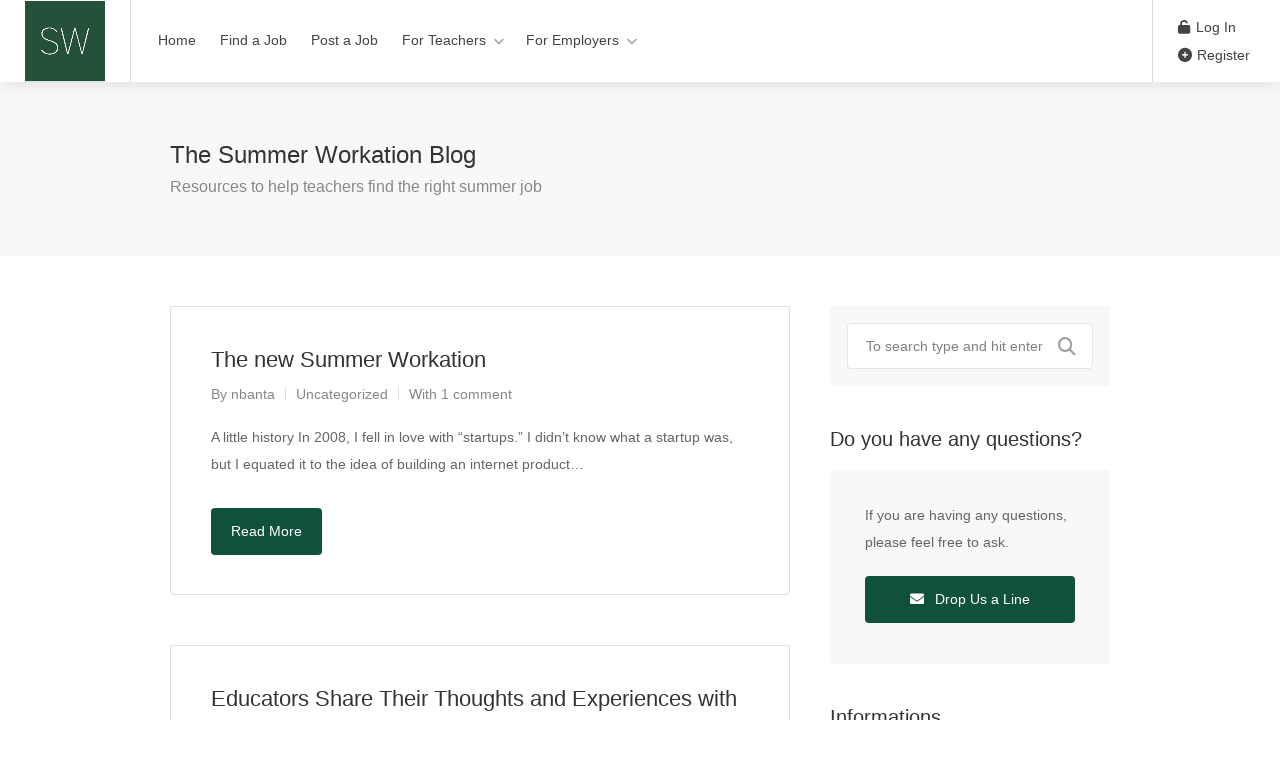

--- FILE ---
content_type: text/html; charset=UTF-8
request_url: https://summerworkation.org/blog/
body_size: 23026
content:
<!-- This page is cached by the Hummingbird Performance plugin v3.11.0 - https://wordpress.org/plugins/hummingbird-performance/. --><!DOCTYPE html>
<html lang="en-US">

<head>
	<meta charset="UTF-8">
	<meta name="viewport" content="width=device-width, initial-scale=1, maximum-scale=1">
	<link rel="profile" href="http://gmpg.org/xfn/11">
	<link rel="pingback" href="https://summerworkation.org/xmlrpc.php">

	<meta name='robots' content='index, follow, max-image-preview:large, max-snippet:-1, max-video-preview:-1' />
	<style>img:is([sizes="auto" i], [sizes^="auto," i]) { contain-intrinsic-size: 3000px 1500px }</style>
	<script>window._wca = window._wca || [];</script>

	<!-- This site is optimized with the Yoast SEO plugin v24.3 - https://yoast.com/wordpress/plugins/seo/ -->
	<title>Blog - Summer Workation</title>
	<meta name="description" content="The #1 Source for Summer Jobs for Teachers" />
	<link rel="canonical" href="https://summerworkation.org/blog/" />
	<meta property="og:locale" content="en_US" />
	<meta property="og:type" content="article" />
	<meta property="og:title" content="Blog - Summer Workation" />
	<meta property="og:description" content="The #1 Source for Summer Jobs for Teachers" />
	<meta property="og:url" content="https://summerworkation.org/blog/" />
	<meta property="og:site_name" content="Summer Workation" />
	<meta name="twitter:card" content="summary_large_image" />
	<meta name="twitter:site" content="@summerworkation" />
	<script type="application/ld+json" class="yoast-schema-graph">{"@context":"https://schema.org","@graph":[{"@type":["WebPage","CollectionPage"],"@id":"https://summerworkation.org/blog/","url":"https://summerworkation.org/blog/","name":"Blog - Summer Workation","isPartOf":{"@id":"https://summerworkation.org/#website"},"datePublished":"2015-10-21T21:26:48+00:00","dateModified":"2015-10-21T21:26:48+00:00","description":"The #1 Source for Summer Jobs for Teachers","breadcrumb":{"@id":"https://summerworkation.org/blog/#breadcrumb"},"inLanguage":"en-US"},{"@type":"BreadcrumbList","@id":"https://summerworkation.org/blog/#breadcrumb","itemListElement":[{"@type":"ListItem","position":1,"name":"Home","item":"https://summerworkation.org/"},{"@type":"ListItem","position":2,"name":"Blog"}]},{"@type":"WebSite","@id":"https://summerworkation.org/#website","url":"https://summerworkation.org/","name":"Summer Workation","description":"Summer jobs for teachers","publisher":{"@id":"https://summerworkation.org/#organization"},"potentialAction":[{"@type":"SearchAction","target":{"@type":"EntryPoint","urlTemplate":"https://summerworkation.org/?s={search_term_string}"},"query-input":{"@type":"PropertyValueSpecification","valueRequired":true,"valueName":"search_term_string"}}],"inLanguage":"en-US"},{"@type":"Organization","@id":"https://summerworkation.org/#organization","name":"Summer Workation","url":"https://summerworkation.org/","logo":{"@type":"ImageObject","inLanguage":"en-US","@id":"https://summerworkation.org/#/schema/logo/image/","url":"https://i0.wp.com/summerworkation.org/wp-content/uploads/2020/05/Screen-Shot-2020-05-03-at-5.15.42-PM-copy.png?fit=544%2C543&ssl=1","contentUrl":"https://i0.wp.com/summerworkation.org/wp-content/uploads/2020/05/Screen-Shot-2020-05-03-at-5.15.42-PM-copy.png?fit=544%2C543&ssl=1","width":544,"height":543,"caption":"Summer Workation"},"image":{"@id":"https://summerworkation.org/#/schema/logo/image/"},"sameAs":["https://www.facebook.com/SummerWorkation/","https://x.com/summerworkation"]}]}</script>
	<!-- / Yoast SEO plugin. -->


<link rel='dns-prefetch' href='//gdc.indeed.com' />
<link rel='dns-prefetch' href='//stats.wp.com' />
<link rel='dns-prefetch' href='//cdn.poynt.net' />
<link rel='dns-prefetch' href='//www.googletagmanager.com' />
<link rel='dns-prefetch' href='//code.jquery.com' />
<link rel='preconnect' href='//c0.wp.com' />
<link rel='preconnect' href='//i0.wp.com' />
<link rel="alternate" type="application/rss+xml" title="Summer Workation &raquo; Feed" href="https://summerworkation.org/feed/" />
<link rel="alternate" type="application/rss+xml" title="Summer Workation &raquo; Comments Feed" href="https://summerworkation.org/comments/feed/" />
<script type="text/javascript">
/* <![CDATA[ */
window._wpemojiSettings = {"baseUrl":"https:\/\/s.w.org\/images\/core\/emoji\/16.0.1\/72x72\/","ext":".png","svgUrl":"https:\/\/s.w.org\/images\/core\/emoji\/16.0.1\/svg\/","svgExt":".svg","source":{"concatemoji":"https:\/\/summerworkation.org\/wp-includes\/js\/wp-emoji-release.min.js?ver=6.8.3"}};
/*! This file is auto-generated */
!function(s,n){var o,i,e;function c(e){try{var t={supportTests:e,timestamp:(new Date).valueOf()};sessionStorage.setItem(o,JSON.stringify(t))}catch(e){}}function p(e,t,n){e.clearRect(0,0,e.canvas.width,e.canvas.height),e.fillText(t,0,0);var t=new Uint32Array(e.getImageData(0,0,e.canvas.width,e.canvas.height).data),a=(e.clearRect(0,0,e.canvas.width,e.canvas.height),e.fillText(n,0,0),new Uint32Array(e.getImageData(0,0,e.canvas.width,e.canvas.height).data));return t.every(function(e,t){return e===a[t]})}function u(e,t){e.clearRect(0,0,e.canvas.width,e.canvas.height),e.fillText(t,0,0);for(var n=e.getImageData(16,16,1,1),a=0;a<n.data.length;a++)if(0!==n.data[a])return!1;return!0}function f(e,t,n,a){switch(t){case"flag":return n(e,"\ud83c\udff3\ufe0f\u200d\u26a7\ufe0f","\ud83c\udff3\ufe0f\u200b\u26a7\ufe0f")?!1:!n(e,"\ud83c\udde8\ud83c\uddf6","\ud83c\udde8\u200b\ud83c\uddf6")&&!n(e,"\ud83c\udff4\udb40\udc67\udb40\udc62\udb40\udc65\udb40\udc6e\udb40\udc67\udb40\udc7f","\ud83c\udff4\u200b\udb40\udc67\u200b\udb40\udc62\u200b\udb40\udc65\u200b\udb40\udc6e\u200b\udb40\udc67\u200b\udb40\udc7f");case"emoji":return!a(e,"\ud83e\udedf")}return!1}function g(e,t,n,a){var r="undefined"!=typeof WorkerGlobalScope&&self instanceof WorkerGlobalScope?new OffscreenCanvas(300,150):s.createElement("canvas"),o=r.getContext("2d",{willReadFrequently:!0}),i=(o.textBaseline="top",o.font="600 32px Arial",{});return e.forEach(function(e){i[e]=t(o,e,n,a)}),i}function t(e){var t=s.createElement("script");t.src=e,t.defer=!0,s.head.appendChild(t)}"undefined"!=typeof Promise&&(o="wpEmojiSettingsSupports",i=["flag","emoji"],n.supports={everything:!0,everythingExceptFlag:!0},e=new Promise(function(e){s.addEventListener("DOMContentLoaded",e,{once:!0})}),new Promise(function(t){var n=function(){try{var e=JSON.parse(sessionStorage.getItem(o));if("object"==typeof e&&"number"==typeof e.timestamp&&(new Date).valueOf()<e.timestamp+604800&&"object"==typeof e.supportTests)return e.supportTests}catch(e){}return null}();if(!n){if("undefined"!=typeof Worker&&"undefined"!=typeof OffscreenCanvas&&"undefined"!=typeof URL&&URL.createObjectURL&&"undefined"!=typeof Blob)try{var e="postMessage("+g.toString()+"("+[JSON.stringify(i),f.toString(),p.toString(),u.toString()].join(",")+"));",a=new Blob([e],{type:"text/javascript"}),r=new Worker(URL.createObjectURL(a),{name:"wpTestEmojiSupports"});return void(r.onmessage=function(e){c(n=e.data),r.terminate(),t(n)})}catch(e){}c(n=g(i,f,p,u))}t(n)}).then(function(e){for(var t in e)n.supports[t]=e[t],n.supports.everything=n.supports.everything&&n.supports[t],"flag"!==t&&(n.supports.everythingExceptFlag=n.supports.everythingExceptFlag&&n.supports[t]);n.supports.everythingExceptFlag=n.supports.everythingExceptFlag&&!n.supports.flag,n.DOMReady=!1,n.readyCallback=function(){n.DOMReady=!0}}).then(function(){return e}).then(function(){var e;n.supports.everything||(n.readyCallback(),(e=n.source||{}).concatemoji?t(e.concatemoji):e.wpemoji&&e.twemoji&&(t(e.twemoji),t(e.wpemoji)))}))}((window,document),window._wpemojiSettings);
/* ]]> */
</script>
<link rel='stylesheet' id='godaddy-payments-payinperson-main-styles-css' href='https://summerworkation.org/wp-content/mu-plugins/vendor/godaddy/mwc-core/assets/css/pay-in-person-method.css' type='text/css' media='all' />
<style id='wp-emoji-styles-inline-css' type='text/css'>

	img.wp-smiley, img.emoji {
		display: inline !important;
		border: none !important;
		box-shadow: none !important;
		height: 1em !important;
		width: 1em !important;
		margin: 0 0.07em !important;
		vertical-align: -0.1em !important;
		background: none !important;
		padding: 0 !important;
	}
</style>
<link rel='stylesheet' id='wp-block-library-css' href='https://c0.wp.com/c/6.8.3/wp-includes/css/dist/block-library/style.min.css' type='text/css' media='all' />
<style id='classic-theme-styles-inline-css' type='text/css'>
/*! This file is auto-generated */
.wp-block-button__link{color:#fff;background-color:#32373c;border-radius:9999px;box-shadow:none;text-decoration:none;padding:calc(.667em + 2px) calc(1.333em + 2px);font-size:1.125em}.wp-block-file__button{background:#32373c;color:#fff;text-decoration:none}
</style>
<link rel='stylesheet' id='mediaelement-css' href='https://c0.wp.com/c/6.8.3/wp-includes/js/mediaelement/mediaelementplayer-legacy.min.css' type='text/css' media='all' />
<link rel='stylesheet' id='wp-mediaelement-css' href='https://c0.wp.com/c/6.8.3/wp-includes/js/mediaelement/wp-mediaelement.min.css' type='text/css' media='all' />
<style id='jetpack-sharing-buttons-style-inline-css' type='text/css'>
.jetpack-sharing-buttons__services-list{display:flex;flex-direction:row;flex-wrap:wrap;gap:0;list-style-type:none;margin:5px;padding:0}.jetpack-sharing-buttons__services-list.has-small-icon-size{font-size:12px}.jetpack-sharing-buttons__services-list.has-normal-icon-size{font-size:16px}.jetpack-sharing-buttons__services-list.has-large-icon-size{font-size:24px}.jetpack-sharing-buttons__services-list.has-huge-icon-size{font-size:36px}@media print{.jetpack-sharing-buttons__services-list{display:none!important}}.editor-styles-wrapper .wp-block-jetpack-sharing-buttons{gap:0;padding-inline-start:0}ul.jetpack-sharing-buttons__services-list.has-background{padding:1.25em 2.375em}
</style>
<link rel='stylesheet' id='coblocks-frontend-css' href='https://summerworkation.org/wp-content/plugins/coblocks/dist/style-coblocks-1.css?ver=3.1.14' type='text/css' media='all' />
<link rel='stylesheet' id='wphb-1-css' href='https://summerworkation.org/wp-content/uploads/hummingbird-assets/6138147518c84a3baedabf254934b0f9.css' type='text/css' media='all' />
<style id='global-styles-inline-css' type='text/css'>
:root{--wp--preset--aspect-ratio--square: 1;--wp--preset--aspect-ratio--4-3: 4/3;--wp--preset--aspect-ratio--3-4: 3/4;--wp--preset--aspect-ratio--3-2: 3/2;--wp--preset--aspect-ratio--2-3: 2/3;--wp--preset--aspect-ratio--16-9: 16/9;--wp--preset--aspect-ratio--9-16: 9/16;--wp--preset--color--black: #000000;--wp--preset--color--cyan-bluish-gray: #abb8c3;--wp--preset--color--white: #ffffff;--wp--preset--color--pale-pink: #f78da7;--wp--preset--color--vivid-red: #cf2e2e;--wp--preset--color--luminous-vivid-orange: #ff6900;--wp--preset--color--luminous-vivid-amber: #fcb900;--wp--preset--color--light-green-cyan: #7bdcb5;--wp--preset--color--vivid-green-cyan: #00d084;--wp--preset--color--pale-cyan-blue: #8ed1fc;--wp--preset--color--vivid-cyan-blue: #0693e3;--wp--preset--color--vivid-purple: #9b51e0;--wp--preset--gradient--vivid-cyan-blue-to-vivid-purple: linear-gradient(135deg,rgba(6,147,227,1) 0%,rgb(155,81,224) 100%);--wp--preset--gradient--light-green-cyan-to-vivid-green-cyan: linear-gradient(135deg,rgb(122,220,180) 0%,rgb(0,208,130) 100%);--wp--preset--gradient--luminous-vivid-amber-to-luminous-vivid-orange: linear-gradient(135deg,rgba(252,185,0,1) 0%,rgba(255,105,0,1) 100%);--wp--preset--gradient--luminous-vivid-orange-to-vivid-red: linear-gradient(135deg,rgba(255,105,0,1) 0%,rgb(207,46,46) 100%);--wp--preset--gradient--very-light-gray-to-cyan-bluish-gray: linear-gradient(135deg,rgb(238,238,238) 0%,rgb(169,184,195) 100%);--wp--preset--gradient--cool-to-warm-spectrum: linear-gradient(135deg,rgb(74,234,220) 0%,rgb(151,120,209) 20%,rgb(207,42,186) 40%,rgb(238,44,130) 60%,rgb(251,105,98) 80%,rgb(254,248,76) 100%);--wp--preset--gradient--blush-light-purple: linear-gradient(135deg,rgb(255,206,236) 0%,rgb(152,150,240) 100%);--wp--preset--gradient--blush-bordeaux: linear-gradient(135deg,rgb(254,205,165) 0%,rgb(254,45,45) 50%,rgb(107,0,62) 100%);--wp--preset--gradient--luminous-dusk: linear-gradient(135deg,rgb(255,203,112) 0%,rgb(199,81,192) 50%,rgb(65,88,208) 100%);--wp--preset--gradient--pale-ocean: linear-gradient(135deg,rgb(255,245,203) 0%,rgb(182,227,212) 50%,rgb(51,167,181) 100%);--wp--preset--gradient--electric-grass: linear-gradient(135deg,rgb(202,248,128) 0%,rgb(113,206,126) 100%);--wp--preset--gradient--midnight: linear-gradient(135deg,rgb(2,3,129) 0%,rgb(40,116,252) 100%);--wp--preset--font-size--small: 13px;--wp--preset--font-size--medium: 20px;--wp--preset--font-size--large: 36px;--wp--preset--font-size--x-large: 42px;--wp--preset--font-family--inter: "Inter", sans-serif;--wp--preset--font-family--cardo: Cardo;--wp--preset--spacing--20: 0.44rem;--wp--preset--spacing--30: 0.67rem;--wp--preset--spacing--40: 1rem;--wp--preset--spacing--50: 1.5rem;--wp--preset--spacing--60: 2.25rem;--wp--preset--spacing--70: 3.38rem;--wp--preset--spacing--80: 5.06rem;--wp--preset--shadow--natural: 6px 6px 9px rgba(0, 0, 0, 0.2);--wp--preset--shadow--deep: 12px 12px 50px rgba(0, 0, 0, 0.4);--wp--preset--shadow--sharp: 6px 6px 0px rgba(0, 0, 0, 0.2);--wp--preset--shadow--outlined: 6px 6px 0px -3px rgba(255, 255, 255, 1), 6px 6px rgba(0, 0, 0, 1);--wp--preset--shadow--crisp: 6px 6px 0px rgba(0, 0, 0, 1);}:where(.is-layout-flex){gap: 0.5em;}:where(.is-layout-grid){gap: 0.5em;}body .is-layout-flex{display: flex;}.is-layout-flex{flex-wrap: wrap;align-items: center;}.is-layout-flex > :is(*, div){margin: 0;}body .is-layout-grid{display: grid;}.is-layout-grid > :is(*, div){margin: 0;}:where(.wp-block-columns.is-layout-flex){gap: 2em;}:where(.wp-block-columns.is-layout-grid){gap: 2em;}:where(.wp-block-post-template.is-layout-flex){gap: 1.25em;}:where(.wp-block-post-template.is-layout-grid){gap: 1.25em;}.has-black-color{color: var(--wp--preset--color--black) !important;}.has-cyan-bluish-gray-color{color: var(--wp--preset--color--cyan-bluish-gray) !important;}.has-white-color{color: var(--wp--preset--color--white) !important;}.has-pale-pink-color{color: var(--wp--preset--color--pale-pink) !important;}.has-vivid-red-color{color: var(--wp--preset--color--vivid-red) !important;}.has-luminous-vivid-orange-color{color: var(--wp--preset--color--luminous-vivid-orange) !important;}.has-luminous-vivid-amber-color{color: var(--wp--preset--color--luminous-vivid-amber) !important;}.has-light-green-cyan-color{color: var(--wp--preset--color--light-green-cyan) !important;}.has-vivid-green-cyan-color{color: var(--wp--preset--color--vivid-green-cyan) !important;}.has-pale-cyan-blue-color{color: var(--wp--preset--color--pale-cyan-blue) !important;}.has-vivid-cyan-blue-color{color: var(--wp--preset--color--vivid-cyan-blue) !important;}.has-vivid-purple-color{color: var(--wp--preset--color--vivid-purple) !important;}.has-black-background-color{background-color: var(--wp--preset--color--black) !important;}.has-cyan-bluish-gray-background-color{background-color: var(--wp--preset--color--cyan-bluish-gray) !important;}.has-white-background-color{background-color: var(--wp--preset--color--white) !important;}.has-pale-pink-background-color{background-color: var(--wp--preset--color--pale-pink) !important;}.has-vivid-red-background-color{background-color: var(--wp--preset--color--vivid-red) !important;}.has-luminous-vivid-orange-background-color{background-color: var(--wp--preset--color--luminous-vivid-orange) !important;}.has-luminous-vivid-amber-background-color{background-color: var(--wp--preset--color--luminous-vivid-amber) !important;}.has-light-green-cyan-background-color{background-color: var(--wp--preset--color--light-green-cyan) !important;}.has-vivid-green-cyan-background-color{background-color: var(--wp--preset--color--vivid-green-cyan) !important;}.has-pale-cyan-blue-background-color{background-color: var(--wp--preset--color--pale-cyan-blue) !important;}.has-vivid-cyan-blue-background-color{background-color: var(--wp--preset--color--vivid-cyan-blue) !important;}.has-vivid-purple-background-color{background-color: var(--wp--preset--color--vivid-purple) !important;}.has-black-border-color{border-color: var(--wp--preset--color--black) !important;}.has-cyan-bluish-gray-border-color{border-color: var(--wp--preset--color--cyan-bluish-gray) !important;}.has-white-border-color{border-color: var(--wp--preset--color--white) !important;}.has-pale-pink-border-color{border-color: var(--wp--preset--color--pale-pink) !important;}.has-vivid-red-border-color{border-color: var(--wp--preset--color--vivid-red) !important;}.has-luminous-vivid-orange-border-color{border-color: var(--wp--preset--color--luminous-vivid-orange) !important;}.has-luminous-vivid-amber-border-color{border-color: var(--wp--preset--color--luminous-vivid-amber) !important;}.has-light-green-cyan-border-color{border-color: var(--wp--preset--color--light-green-cyan) !important;}.has-vivid-green-cyan-border-color{border-color: var(--wp--preset--color--vivid-green-cyan) !important;}.has-pale-cyan-blue-border-color{border-color: var(--wp--preset--color--pale-cyan-blue) !important;}.has-vivid-cyan-blue-border-color{border-color: var(--wp--preset--color--vivid-cyan-blue) !important;}.has-vivid-purple-border-color{border-color: var(--wp--preset--color--vivid-purple) !important;}.has-vivid-cyan-blue-to-vivid-purple-gradient-background{background: var(--wp--preset--gradient--vivid-cyan-blue-to-vivid-purple) !important;}.has-light-green-cyan-to-vivid-green-cyan-gradient-background{background: var(--wp--preset--gradient--light-green-cyan-to-vivid-green-cyan) !important;}.has-luminous-vivid-amber-to-luminous-vivid-orange-gradient-background{background: var(--wp--preset--gradient--luminous-vivid-amber-to-luminous-vivid-orange) !important;}.has-luminous-vivid-orange-to-vivid-red-gradient-background{background: var(--wp--preset--gradient--luminous-vivid-orange-to-vivid-red) !important;}.has-very-light-gray-to-cyan-bluish-gray-gradient-background{background: var(--wp--preset--gradient--very-light-gray-to-cyan-bluish-gray) !important;}.has-cool-to-warm-spectrum-gradient-background{background: var(--wp--preset--gradient--cool-to-warm-spectrum) !important;}.has-blush-light-purple-gradient-background{background: var(--wp--preset--gradient--blush-light-purple) !important;}.has-blush-bordeaux-gradient-background{background: var(--wp--preset--gradient--blush-bordeaux) !important;}.has-luminous-dusk-gradient-background{background: var(--wp--preset--gradient--luminous-dusk) !important;}.has-pale-ocean-gradient-background{background: var(--wp--preset--gradient--pale-ocean) !important;}.has-electric-grass-gradient-background{background: var(--wp--preset--gradient--electric-grass) !important;}.has-midnight-gradient-background{background: var(--wp--preset--gradient--midnight) !important;}.has-small-font-size{font-size: var(--wp--preset--font-size--small) !important;}.has-medium-font-size{font-size: var(--wp--preset--font-size--medium) !important;}.has-large-font-size{font-size: var(--wp--preset--font-size--large) !important;}.has-x-large-font-size{font-size: var(--wp--preset--font-size--x-large) !important;}
:where(.wp-block-post-template.is-layout-flex){gap: 1.25em;}:where(.wp-block-post-template.is-layout-grid){gap: 1.25em;}
:where(.wp-block-columns.is-layout-flex){gap: 2em;}:where(.wp-block-columns.is-layout-grid){gap: 2em;}
:root :where(.wp-block-pullquote){font-size: 1.5em;line-height: 1.6;}
</style>
<link rel='stylesheet' id='contact-form-7-css' href='https://summerworkation.org/wp-content/uploads/hummingbird-assets/8b28ed5013d81478d713b5e48e933959.css' type='text/css' media='all' />
<style id='woocommerce-inline-inline-css' type='text/css'>
.woocommerce form .form-row .required { visibility: visible; }
</style>
<link rel='stylesheet' id='workscout-freelancer-frontend-css' href='https://summerworkation.org/wp-content/plugins/workscout-freelancer/assets/css/freelancer.css?ver=1.0' type='text/css' media='all' />
<link rel='stylesheet' id='gma_wpjmccp_style-css' href='https://summerworkation.org/wp-content/uploads/hummingbird-assets/75fb5228d6ab4dace5ffd73f79d3e400.css' type='text/css' media='all' />
<link rel='stylesheet' id='wp-components-css' href='https://c0.wp.com/c/6.8.3/wp-includes/css/dist/components/style.min.css' type='text/css' media='all' />
<link rel='stylesheet' id='godaddy-styles-css' href='https://summerworkation.org/wp-content/mu-plugins/vendor/wpex/godaddy-launch/includes/Dependencies/GoDaddy/Styles/build/latest.css?ver=2.0.2' type='text/css' media='all' />
<link rel='stylesheet' id='dashicons-css' href='https://c0.wp.com/c/6.8.3/wp-includes/css/dashicons.min.css' type='text/css' media='all' />
<link rel='stylesheet' id='wphb-2-css' href='https://summerworkation.org/wp-content/uploads/hummingbird-assets/3b7d888bb0e6d4598e897bf5bf81a4ea.css' type='text/css' media='all' />
<link rel='stylesheet' id='job-alerts-frontend-css' href='https://summerworkation.org/wp-content/uploads/hummingbird-assets/08caed11a01c38d516e91177d900f3ac.css' type='text/css' media='all' />
<link rel='stylesheet' id='job-alerts-frontend-default-css' href='https://summerworkation.org/wp-content/uploads/hummingbird-assets/61f2138c92b0fb4e438990d45b3fb50b.css' type='text/css' media='all' />
<link rel='stylesheet' id='jquery-ui-css' href='//code.jquery.com/ui/1.13.3/themes/smoothness/jquery-ui.min.css?ver=1.13.3' type='text/css' media='all' />
<link rel='stylesheet' id='jm-application-deadline-css' href='https://summerworkation.org/wp-content/uploads/hummingbird-assets/b14b311890cf99aecc6b60b9f3e77f48.css' type='text/css' media='' />
<link rel='stylesheet' id='embeddable-job-widget-frontend-css' href='https://summerworkation.org/wp-content/uploads/hummingbird-assets/429d0baff38f74dbf0a7b73cbd345cfb.css' type='text/css' media='all' />
<link rel='stylesheet' id='job-manager-indeed-css' href='https://summerworkation.org/wp-content/uploads/hummingbird-assets/3dbe34ab4202f8260383dce03aa029d1.css' type='text/css' media='all' />
<link rel='stylesheet' id='wp-job-manager-tags-frontend-css' href='https://summerworkation.org/wp-content/uploads/hummingbird-assets/069f368efbf7e5a41c09fa98254d3752.css' type='text/css' media='all' />
<link rel='stylesheet' id='job-manager-ziprecruiter-css' href='https://summerworkation.org/wp-content/uploads/hummingbird-assets/78042c8b1610038c92a859c8c486982d.css' type='text/css' media='all' />
<link rel='stylesheet' id='workscout-all-icons-css' href='https://summerworkation.org/wp-content/uploads/hummingbird-assets/898d8b4888bc74f83328dc870267f501.css' type='text/css' media='all' />
<link rel='stylesheet' id='workscout-base-css' href='https://summerworkation.org/wp-content/themes/workscout/css/base.min.css?ver=4.1.07' type='text/css' media='all' />
<link rel='stylesheet' id='workscout-responsive-css' href='https://summerworkation.org/wp-content/themes/workscout/css/responsive.min.css?ver=4.1.07' type='text/css' media='all' />
<link rel='stylesheet' id='workscout-font-awesome-css' href='https://summerworkation.org/wp-content/uploads/hummingbird-assets/bbbc17454d334686d371b3a98913b18c.css' type='text/css' media='all' />
<link rel='stylesheet' id='workscout-style-css' href='https://summerworkation.org/wp-content/uploads/hummingbird-assets/42a13a01ed29ced02a7c384e74269ea0.css' type='text/css' media='all' />
<link rel='stylesheet' id='workscout-woocommerce-css' href='https://summerworkation.org/wp-content/themes/workscout/css/woocommerce.min.css?ver=4.1.07' type='text/css' media='all' />
<link rel='stylesheet' id='workscout-v2-css' href='https://summerworkation.org/wp-content/themes/workscout/css/v2style.css?ver=4.1.07' type='text/css' media='all' />
<style id='akismet-widget-style-inline-css' type='text/css'>

			.a-stats {
				--akismet-color-mid-green: #357b49;
				--akismet-color-white: #fff;
				--akismet-color-light-grey: #f6f7f7;

				max-width: 350px;
				width: auto;
			}

			.a-stats * {
				all: unset;
				box-sizing: border-box;
			}

			.a-stats strong {
				font-weight: 600;
			}

			.a-stats a.a-stats__link,
			.a-stats a.a-stats__link:visited,
			.a-stats a.a-stats__link:active {
				background: var(--akismet-color-mid-green);
				border: none;
				box-shadow: none;
				border-radius: 8px;
				color: var(--akismet-color-white);
				cursor: pointer;
				display: block;
				font-family: -apple-system, BlinkMacSystemFont, 'Segoe UI', 'Roboto', 'Oxygen-Sans', 'Ubuntu', 'Cantarell', 'Helvetica Neue', sans-serif;
				font-weight: 500;
				padding: 12px;
				text-align: center;
				text-decoration: none;
				transition: all 0.2s ease;
			}

			/* Extra specificity to deal with TwentyTwentyOne focus style */
			.widget .a-stats a.a-stats__link:focus {
				background: var(--akismet-color-mid-green);
				color: var(--akismet-color-white);
				text-decoration: none;
			}

			.a-stats a.a-stats__link:hover {
				filter: brightness(110%);
				box-shadow: 0 4px 12px rgba(0, 0, 0, 0.06), 0 0 2px rgba(0, 0, 0, 0.16);
			}

			.a-stats .count {
				color: var(--akismet-color-white);
				display: block;
				font-size: 1.5em;
				line-height: 1.4;
				padding: 0 13px;
				white-space: nowrap;
			}
		
</style>
<link rel='stylesheet' id='wp-pagenavi-css' href='https://summerworkation.org/wp-content/uploads/hummingbird-assets/7eae8d9c00daaaeca46c53f09ec7788d.css' type='text/css' media='all' />
<link rel='stylesheet' id='mwc-payments-payment-form-css' href='https://summerworkation.org/wp-content/mu-plugins/vendor/godaddy/mwc-core/assets/css/payment-form.css' type='text/css' media='all' />
<script type="text/javascript" src="https://c0.wp.com/c/6.8.3/wp-includes/js/jquery/jquery.min.js" id="jquery-core-js"></script>
<script type="text/javascript" src="https://c0.wp.com/c/6.8.3/wp-includes/js/jquery/jquery-migrate.min.js" id="jquery-migrate-js"></script>
<script type="text/javascript" src="https://summerworkation.org/wp-content/plugins/miniorange-login-openid/includes/js/mo_openid_jquery.cookie.min.js?ver=6.8.3" id="js-cookie-script-js"></script>
<script type="text/javascript" src="https://summerworkation.org/wp-content/plugins/miniorange-login-openid/includes/js/mo-openid-social_login.js?ver=6.8.3" id="mo-social-login-script-js"></script>
<script type="text/javascript" src="https://c0.wp.com/c/6.8.3/wp-includes/js/dist/hooks.min.js" id="wp-hooks-js"></script>
<script type="text/javascript" id="say-what-js-js-extra">
/* <![CDATA[ */
var say_what_data = {"replacements":[]};
/* ]]> */
</script>
<script type="text/javascript" src="https://summerworkation.org/wp-content/plugins/say-what/assets/build/frontend.js?ver=fd31684c45e4d85aeb4e" id="say-what-js-js"></script>
<script type="text/javascript" src="https://c0.wp.com/p/woocommerce/9.6.0/assets/js/jquery-blockui/jquery.blockUI.min.js" id="jquery-blockui-js" data-wp-strategy="defer"></script>
<script type="text/javascript" src="https://c0.wp.com/p/woocommerce/9.6.0/assets/js/js-cookie/js.cookie.min.js" id="js-cookie-js" data-wp-strategy="defer"></script>
<script type="text/javascript" src="https://summerworkation.org/wp-content/plugins/workscout-core/assets/js/bootstrap-slider.min.js?ver=1.6.6" id="bootstrap-slider-js"></script>
<script type="text/javascript" src="https://summerworkation.org/wp-content/uploads/hummingbird-assets/60dc9758b1178c163aa20ee0d873fe68.js" id="leaflet.js-js"></script>
<script type="text/javascript" src="https://summerworkation.org/wp-content/uploads/hummingbird-assets/8c6fb154a7f145ebeab4abd6c00a8455.js" id="workscout_core-leaflet-google-maps-js"></script>
<script type="text/javascript" src="https://summerworkation.org/wp-content/uploads/hummingbird-assets/bb9902b97d4e51a6466a6e76381888bc.js" id="workscout_core-leaflet-geocoder-js"></script>
<script type="text/javascript" src="https://summerworkation.org/wp-content/uploads/hummingbird-assets/9d85923d8109af93255de5ac6ef014d9.js" id="workscout_core-leaflet-markercluster-js"></script>
<script type="text/javascript" src="https://summerworkation.org/wp-content/plugins/workscout-core/assets/js/leaflet-gesture-handling.min.js?ver=1.6.6" id="workscout_core-leaflet-gesture-handling-js"></script>
<script type="text/javascript" id="workscout_core-leaflet-js-extra">
/* <![CDATA[ */
var wsmap = {"marker_color":"#10513a","use_clusters":"1","autofit":"1","default_zoom":"10","map_type":"ROADMAP","scroll_zoom":"","geocode":"","address_provider":"osm","centerPoint":"40.7128,-74.0060","country":"","maps_autolocate":"on"};
/* ]]> */
</script>
<script type="text/javascript" src="https://summerworkation.org/wp-content/uploads/hummingbird-assets/e0cf712d57778ea8dd11631e72c41e7f.js" id="workscout_core-leaflet-js"></script>
<script type="text/javascript" src="https://c0.wp.com/p/woocommerce/9.6.0/assets/js/select2/select2.full.min.js" id="select2-js" defer="defer" data-wp-strategy="defer"></script>
<script type="text/javascript" id="workscout_core-frontend-js-extra">
/* <![CDATA[ */
var workscout_core = {"ajax_url":"\/wp-admin\/admin-ajax.php","nonce":"8b80c6a3c9","is_rtl":"0","lang":"","loadingmessage":"Sending user info, please wait...","submitCenterPoint":"52.2296756,21.012228700000037","centerPoint":"40.7128,-74.0060","country":"","upload":"https:\/\/summerworkation.org\/wp-admin\/admin-ajax.php?action=handle_dropped_media","delete":"https:\/\/summerworkation.org\/wp-admin\/admin-ajax.php?action=handle_delete_media","color":"#274abb","autologin":"on","map_provider":"osm","mapbox_access_token":"","mapbox_retina":"on","bing_maps_key":"","thunderforest_api_key":"","here_app_id":"","here_app_code":"","category_title":"Category Title","radius_state":"disabled","radius_default":"50","recaptcha_status":"","recaptcha_version":"v2","recaptcha_sitekey3":"","dictDefaultMessage":"Drop files here to upload","dictFallbackMessage":"Your browser does not support drag'n'drop file uploads.","dictFallbackText":"Please use the fallback form below to upload your files like in the olden days.","dictFileTooBig":"File is too big ({{filesize}}MiB). Max filesize: {{maxFilesize}}MiB.","dictInvalidFileType":"You can't upload files of this type.","dictResponseError":"Server responded with {{statusCode}} code.","dictCancelUpload":"Cancel upload","dictCancelUploadConfirmation":"Are you sure you want to cancel this upload?","dictRemoveFile":"Remove file","dictMaxFilesExceeded":"You can not upload any more files.","areyousure":"Are you sure?","maxFiles":"10","maxFilesize":"2"};
/* ]]> */
</script>
<script type="text/javascript" src="https://summerworkation.org/wp-content/uploads/hummingbird-assets/cd4f4df07109af4c6e378ec54f23ffc5.js" id="workscout_core-frontend-js"></script>
<script type="text/javascript" src="https://summerworkation.org/wp-content/uploads/hummingbird-assets/42c449045dc19aa9baf3c8d62498c854.js" id="wphb-3-js"></script>
<script type="text/javascript" src="https://summerworkation.org/wp-content/uploads/hummingbird-assets/0e80e67a9f6c07413057a11e7592939d.js" id="woocommerce-analytics-js"></script>
<script type="text/javascript" src="https://cdn.poynt.net/collect.js" id="poynt-collect-sdk-js"></script>
<script type="text/javascript" id="mwc-payments-poynt-payment-form-js-extra">
/* <![CDATA[ */
var poyntPaymentFormI18n = {"errorMessages":{"genericError":"An error occurred, please try again or try an alternate form of payment.","missingCardDetails":"Missing card details.","missingBillingDetails":"Missing billing details."}};
/* ]]> */
</script>
<script type="text/javascript" src="https://summerworkation.org/wp-content/mu-plugins/vendor/godaddy/mwc-core/assets/js/payments/frontend/poynt.js" id="mwc-payments-poynt-payment-form-js"></script>

<!-- Google tag (gtag.js) snippet added by Site Kit -->

<!-- Google Analytics snippet added by Site Kit -->
<script type="text/javascript" src="https://www.googletagmanager.com/gtag/js?id=GT-M69MGHW" id="google_gtagjs-js" async></script>
<script type="text/javascript" id="google_gtagjs-js-after">
/* <![CDATA[ */
window.dataLayer = window.dataLayer || [];function gtag(){dataLayer.push(arguments);}
gtag("set","linker",{"domains":["summerworkation.org"]});
gtag("js", new Date());
gtag("set", "developer_id.dZTNiMT", true);
gtag("config", "GT-M69MGHW");
 window._googlesitekit = window._googlesitekit || {}; window._googlesitekit.throttledEvents = []; window._googlesitekit.gtagEvent = (name, data) => { var key = JSON.stringify( { name, data } ); if ( !! window._googlesitekit.throttledEvents[ key ] ) { return; } window._googlesitekit.throttledEvents[ key ] = true; setTimeout( () => { delete window._googlesitekit.throttledEvents[ key ]; }, 5 ); gtag( "event", name, { ...data, event_source: "site-kit" } ); } 
/* ]]> */
</script>

<!-- End Google tag (gtag.js) snippet added by Site Kit -->
<link rel="https://api.w.org/" href="https://summerworkation.org/wp-json/" /><link rel="EditURI" type="application/rsd+xml" title="RSD" href="https://summerworkation.org/xmlrpc.php?rsd" />
<meta name="generator" content="WordPress 6.8.3" />
<meta name="generator" content="WooCommerce 9.6.0" />
<meta name="generator" content="Site Kit by Google 1.144.0" />			<!-- DO NOT COPY THIS SNIPPET! Start of Page Analytics Tracking for HubSpot WordPress plugin v11.1.82-->
			<script class="hsq-set-content-id" data-content-id="standard-page">
				var _hsq = _hsq || [];
				_hsq.push(["setContentType", "standard-page"]);
			</script>
			<!-- DO NOT COPY THIS SNIPPET! End of Page Analytics Tracking for HubSpot WordPress plugin -->
				<style>img#wpstats{display:none}</style>
		
    <style type="text/css">
        .old-header .current-menu-item>a,
        a.button.gray.app-link.opened,
        ul.float-right li a:hover,
        .old-header .menu ul li.sfHover a.sf-with-ul,
        .old-header .menu ul li a:hover,
        a.menu-trigger:hover,
        .old-header .current-menu-parent a,
        #jPanelMenu-menu li a:hover,
        .search-container button,
        .upload-btn,
        button,
        span.button,
        button.button,
        input[type="button"],
        input[type="submit"],
        a.button,
        .upload-btn:hover,
        #titlebar.photo-bg a.button.white:hover,
        a.button.dark:hover,
        #backtotop a:hover,
        .mfp-close:hover,
        .woocommerce-MyAccount-navigation li.is-active a,
        .woocommerce-MyAccount-navigation li.current-menu-item a,
        .tabs-nav li.active a,
        .tabs-nav-o li.active a,
        .accordion h3.active-acc,
        .highlight.color,
        .plan.color-2 .plan-price,
        .plan.color-2 a.button,
        .tp-leftarrow:hover,
        .tp-rightarrow:hover,
        .pagination ul li a.current-page,
        .woocommerce-pagination .current,
        .pagination li.current,
        .pagination li.current a,
        .pagination .current,
        .pagination ul li a:hover,
        .pagination-next-prev ul li a:hover,
        .infobox,
        .load_more_resumes,
        .job-manager-pagination .current,
        .hover-icon,
        .comment-by a.reply:hover,
        .chosen-container .chosen-results li.highlighted,
        .chosen-container-multi .chosen-choices li.search-choice,
        .list-search button,
        .checkboxes input[type=checkbox]:checked+label:before,
        .double-bounce1,
        .double-bounce2,
        .widget_range_filter .ui-state-default,
        .tagcloud a:hover,
        .filter_by_tag_cloud a.active,
        .filter_by_tag_cloud a:hover,
        #wp-calendar tbody td#today,
        .footer-widget .tagcloud a:hover,
        .nav-links a:hover,
        .icon-box.rounded i:after,
        #mapnav-buttons a:hover,
        .dashboard-list-box .button.gray:hover,
        .dashboard-list-box-static .button,
        .select2-container--default .select2-selection--multiple .select2-selection__choice,
        #footer-new .footer-widget.widget_nav_menu li a:before,
        .message-reply button,
        .account-type input.account-type-radio:checked~label,
        .mm-menu em.mm-counter,
        .enable-filters-button i,
        .enable-filters-button span,
        .slg-button:hover,
        .comment-by a.comment-reply-link:hover,
        #jPanelMenu-menu .current-menu-item>a,
        .button.color,
        .freelancer-indicators .indicator-bar span,
        .compact-list.freelancers-list-layout .freelancer:before,
        .pika-button:hover,
        .highlighted-category:hover,
        .pika-row.pick-whole-week:hover .pika-button,
        .tasks-list-container.compact-list .task-listing:before,
        .intro-search-button .button {
            background-color: #10513a;
        }

        /* .pagination li.current,
        .pagination li.current a,
        .pagination .current {
            background-color: #10513a !important;
        } */

        #backtotop a,
        .header-notifications-trigger span,
        a.header-notifications-button,
        #navigation ul ul.dropdown-nav ul.dropdown-nav li:hover a:after,
        #navigation ul ul.dropdown-nav li:hover a:after,
        .mm-menu em.mm-counter,
        .language-switcher.bootstrap-select.btn-group.open button,
        .language-switcher.bootstrap-select.btn-group button:hover,
        .footer-links ul li a span:before,
        .newsletter button,
        .pagination ul li a.current-page,
        a.blog-post-info:hover,
        #posts-nav li a:hover span,
        .comment-by a.reply:hover,
        .contact-address-headline:after,
        .enable-filters-button span,
        .enable-filters-button i,
        .job-listing.with-apply-button:hover .list-apply-button,
        .letters-list a.current,
        span.button,
        button.button,
        input[type="button"],
        input[type="submit"],
        a.button,
        .list-1 li:before,
        mark.color,
        table.basic-table th,
        .copy-url .copy-url-button,
        .keyword-input-container .keyword-input-button,
        .tags-container input[type="checkbox"]:checked+label,
        input:checked+.switch-button,
        .radio input[type="radio"]+label .radio-label:after,
        .uploadButton .uploadButton-button:hover,
        .pricing-plan .button:hover,
        .pricing-plan.recommended .button,
        .pricing-plan .recommended-badge,
        .payment-tab-trigger>input:checked~label::after,
        .breathing-icon,
        .icon-box-check,
        .testimonial-author span,
        .qtyInc:hover,
        .qtyDec:hover,
        #sign-in-dialog .mfp-close:hover,
        #small-dialog-1 .mfp-close:hover,
        #small-dialog-2 .mfp-close:hover,
        #small-dialog-3 .mfp-close:hover,
        #small-dialog-4 .mfp-close:hover,
        #small-dialog .mfp-close:hover,
        .slider-selection,
        .cluster-visible,
        .marker-container,
        .custom-zoom-in:hover,
        .custom-zoom-out:hover,
        #geoLocation:hover,
        #streetView:hover,
        #scrollEnabling:hover,
        #scrollEnabling.enabled,
        a.apply-now-button,
        a.attachment-box:hover,
        .freelancer-indicators .indicator-bar span,
        .dashboard-nav ul li span.nav-tag,
        .dashboard-box .button.dark:not(.ico):hover,
        .messages-inbox ul li:before,
        .message-by h5 i,
        .loader-ajax-container,
        .message-bubble.me .message-text {
            background-color: #10513a;
        }

        .account-type input.account-type-radio~label:hover {
            color: #10513a;
            background-color: rgba(16,81,58, 0.1);
        }

        body .button.send-message-to-owner {
            background-color: #10513a21;
            color: #10513a;
        }

        body .button.send-message-to-owner:hover {
            background-color: #10513a2e;
            color: #10513a        }

        .message-bubble.me .message-text:before {
            border-left-color: #10513a;
        }

        a,
        table td.title a:hover,
        table.manage-table td.action a:hover,
        #breadcrumbs ul li a:hover,
        #titlebar span.icons a:hover,
        .counter-box i,
        .counter,
        #popular-categories li a i,
        .single-resume .resume_description.styled-list ul li:before,
        .list-1 li:before,
        .dropcap,
        .resume-titlebar span a:hover i,
        .resume-spotlight h4,
        .resumes-content h4,
        .job-overview ul li i,
        .company-info span a:hover,
        .infobox a:hover,
        .meta-tags span a:hover,
        .widget-text h5 a:hover,
        .app-content .info span,
        .app-content .info ul li a:hover,
        table td.job_title a:hover,
        table.manage-table td.action a:hover,
        .job-spotlight span a:hover,
        .widget_rss li:before,
        .widget_rss li a:hover,
        .widget_categories li:before,
        .widget-out-title_categories li:before,
        .widget_archive li:before,
        .widget-out-title_archive li:before,
        .widget_recent_entries li:before,
        .widget-out-title_recent_entries li:before,
        .categories li:before,
        .widget_meta li:before,
        .widget_recent_comments li:before,
        .widget_nav_menu li:before,
        .widget_pages li:before,
        .widget_categories li a:hover,
        .widget-out-title_categories li a:hover,
        .widget_archive li a:hover,
        .widget-out-title_archive li a:hover,
        .widget_recent_entries li a:hover,
        .widget-out-title_recent_entries li a:hover,
        .categories li a:hover,
        .widget_meta li a:hover,
        #wp-calendar tbody td a,
        .widget_nav_menu li a:hover,
        .widget_pages li a:hover,
        .resume-title a:hover,
        .company-letters a:hover,
        .companies-overview li li a:hover,
        .icon-box.rounded i,
        .icon-box i,
        #titlebar .company-titlebar span a:hover,
        .adv-search-btn a,
        .new-category-box .category-box-icon,
        body .new-header #navigation>ul>li:hover>a,
        body .new-header #navigation>ul>li>a:hover,
        body .new-header #navigation>ul>li>a.current,
        body .new-header #navigation>ul>li:hover>a,
        body .new-header #navigation>ul>li>a:hover,
        .dashboard-nav ul li.active-submenu a,
        .dashboard-nav ul li:hover a,
        .dashboard-nav ul li.active a,
        .new-header .transparent-header #navigation>ul li:hover ul li:hover a:after,
        .new-header .transparent-header #navigation>ul li:hover a:after,
        .new-header .transparent-header #navigation>ul li a.current:after,
        .account-type input.account-type-radio~label:hover i,
        .dashboard-nav ul li.current-menu-item a,
        .transparent-header .login-register-buttons a:hover,
        .login-register-buttons a:hover,
        body .new-header #navigation>ul>li>a.current,
        .new-header #navigation ul li:hover a:after,
        .popup-tabs-nav li.active a,
        .tab-slider--trigger.active,
        .dashboard-box .headline h3 i,
        .new-header #navigation ul li a.current:after {
            color: #10513a;
        }

        body .icon-box-2 svg g,
        body .icon-box-2 svg circle,
        body .icon-box-2 svg rect,
        body .icon-box-2 svg path,
        body .listeo-svg-icon-box-grid svg g,
        body .listeo-svg-icon-box-grid svg circle,
        body .listeo-svg-icon-box-grid svg rect,
        body .listeo-svg-icon-box-grid svg path,
        .icon-box i,
        .icon-box svg g,
        .icon-box svg circle,
        .icon-boxsvg rect,
        .icon-box svg path {
            fill: #10513a;
        }

        body .woocommerce .cart .button,
        body .woocommerce .cart input.button,
        body .woocommerce #respond input#submit,
        body .woocommerce a.button,
        body .woocommerce button.button,
        body .woocommerce input.button,
        .boxed-wide .boxed-search-footer:after,
        .boxed-wide .boxed-search-right-side:after {
            background: #10513a;
        }


        .dashboard-nav ul li.current-menu-item,
        .dashboard-nav ul li.active-submenu,
        .dashboard-nav ul li.active,
        .dashboard-nav ul li:hover,
        .icon-box.rounded i {
            border-color: #10513a;
        }

        .job-overview ul li i {
            background: #10513a1f;
        }

        .job-overview ul li i {
            background: #10513a1f;
        }

        .small-tag {
            background-color: #10513a;
        }

        .resumes li a:before,
        .resumes-list li a:before,
        .job-list li a:before,
        table.manage-table tr:before {
            -webkit-box-shadow: 0px 1px 0px 0px rgba(16,81,58, 0.7);
            -moz-box-shadow: 0px 1px 0px 0px rgba(16,81,58, 0.7);
            box-shadow: 0px 1px 0px 0px rgba(16,81,58, 0.7);
        }

        #popular-categories li a:before {
            -webkit-box-shadow: 0px 0px 0px 1px rgba(16,81,58, 0.7);
            -moz-box-shadow: 0px 0px 0px 1px rgba(16,81,58, 0.7);
            box-shadow: 0px 0px 0px 1px rgba(16,81,58, 0.7);
        }

        table.manage-table tr:hover td,
        .resumes li:hover,
        .job-list li:hover {
            border-color: rgba(16,81,58, 0.7);
        }

        .uploadButton .uploadButton-button {
            color: #10513a;
            border-color: #10513a;
        }

        .radio input[type=radio]:checked+label .radio-label {
            background-color: #10513a;
            border-color: #10513a;

        }

        .recommended .pricing-plan-label {
            background-color: rgba(16,81,58, 0.06);
            color: #10513a;
        }

        .dashboard-nav ul li.current-menu-item,
        .dashboard-nav ul li.active-submenu,
        .dashboard-nav ul li.active,
        .dashboard-nav ul li:hover,
        table.manage-table tr:hover td,
        .resumes li:hover,
        .job-list li:hover,
        #popular-categories li a:hover {
            background-color: rgba(16,81,58, 0.05);
        }

        .tab-slider--tabs:after {
            background-color: rgba(16,81,58, 0.20);
        }

        .new-category-box:hover {
            background: #10513a;
            box-shadow: 0 4px 12px rgba(16,81,58, 0.35);
        }

        a.load_more_jobs.button,
        .button.send-message-to-owner,
        .resume-template-default .button.send-message-to-owner,
        .browse-all-cat-btn a {
            box-shadow: 0 4px 12px rgba(16,81,58, 0.25);
        }

        @keyframes markerAnimation {

            0%,
            100% {
                box-shadow: 0 0 0 6px rgba(16,81,58, 0.15);
            }

            50% {
                box-shadow: 0 0 0 8px rgba(16,81,58, 0.15);
            }
        }



        @keyframes clusterAnimation {

            0%,
            100% {
                box-shadow: 0 0 0 6px rgba(16,81,58, 0.15);
            }

            50% {
                box-shadow: 0 0 0 10px rgba(16,81,58, 0.15);
            }
        }

        .marker-cluster-small div,
        .marker-cluster-medium div,
        .marker-cluster-large div,
        .marker-container,
        .cluster-visible {
            background-color: #10513a;
        }

        .marker-cluster div:before {
            border: 7px solid #10513a;
            box-shadow: inset 0 0 0 4px #10513a;
        }

        body #dashboard table.manage-table tr:hover td {
            border-bottom: 1px solid #10513a;
        }

        /* .select2-container--default .select2-results__option--highlighted[aria-selected], */
        .dashboard-nav ul li span.nav-tag,

        body .wp-subscribe-wrap input.submit,
        .adv-search-btn a:after,
        .panel-dropdown.active>a,
        body #dashboard table.manage-table tr td:before {
            background: #10513a;
        }

        .mm-counter {
            background-color: #10513a;
        }

        #titlebar .ajax-job-view-links span:hover a,
        .ajax-job-view-links span:hover a,
        .company-info-boxed-links span:hover a,
        .company-data__content--list._company_tagline span:hover {
            background: #10513a1c;
        }

        body #titlebar .ajax-job-view-links span:hover a,
        body .ajax-job-view-links span:hover a,
        body .company-info-boxed-links span:hover a,
        .company-data__content--list._company_tagline span:hover a {
            color: #10513a;
        }

        .mas-wpjmc-search .widget.job-widget-regions input {

            background: #10513a26;
            color: #10513a;
        }

        .mas-wpjmc-search .widget.job-widget-regions input:hover {
            background: #10513a;

        }

        .resumes.alternative li:before,
        .category-small-box:hover {
            background-color: #10513a;
        }

        .panel-dropdown>a:after,
        .intro-banner.boxed .adv-search-btn span,
        .category-small-box i {
            color: #10513a;
        }

        .old-header .transparent #logo img,
        #logo_nh img,
        .new-header #logo_nh img,
        #logo img {
            height: 141px;

        }

        #ws-map,
        #search_map {
            height: 400px;
        }

        .freelancers-list-layout .freelancer-details a.button:hover,
        .freelancers-grid-layout .freelancer-details a.button:hover {
            background-color: #10513a;
        }

        .freelancers-list-layout .freelancer-details a.button,
        .freelancers-grid-layout .freelancer-details a.button,
        body:has(.jm-form) .container .select2-dropdown .select2-results__option--highlighted,
        .select2-container--default .select2-results__option--highlighted[aria-selected] {
            background-color: rgba(16,81,58, 0.15);
            color: #10513a;
        }

        .task-listing-bid-inner .button {
            background-color: rgba(16,81,58, 0.17);
            color: #10513a;
        }

        .single-page-section .task-tags span {
            background-color: rgb(16,81,58, 0.14);
        }

        .single-page-section .task-tags span a:hover {
            color: #10513a;
        }

        .share-buttons-content span strong,
        .dashboard-nav ul li.active-submenu a i,
        .dashboard-nav ul li.active a i,
        .dashboard-nav ul li:hover a i,
        .dashboard-nav ul:before {
            color: #10513a;
        }


        #footer-new.custom-footer-colors .footer-new-row,
        #footer-new.custom-footer-colors {
            background-color: #fff;
            color: #fff;
        }

        #footer-new.custom-footer-colors .intro-stats li span,
        #footer-new.custom-footer-colors h4,
        #footer-new h3,
        #footer-new.custom-footer-colors h2,
        #footer-new.custom-footer-colors .footer-new-links h3,
        #footer-new.custom-footer-colors .intro-stats li strong {
            color: #fff;
        }

        #footer-new.custom-footer-colors .new-footer-social-icons li a,
        #footer-new.custom-footer-colors .footer-widget.widget_nav_menu li a:hover,
        #footer-new.custom-footer-colors .footer-widget.widget_nav_menu li a {
            color: #fff !important;
        }

        #footer-new.custom-footer-colors .footer-new-bottom-section,
        #footer-new.custom-footer-colors .footer-new-top-section,
        #footer-new.custom-footer-colors .footer-new-rows-right .footer-new-row {
            border-color: #fff !important
        }


        .dashboard-nav ul li.active-submenu a:after,
        .dashboard-nav ul li.active a:after,
        .dashboard-nav ul li:hover a:after {
            color: #10513a;
            background: rgba(16,81,58, 0.13);
        }

        .slider-handle {
            border: 2px solid #10513a;

        }

        .slider-handle:after {
            box-shadow: 0 0 0px 6px rgba(16,81,58, 0.12);
        }

        .task-tags span {
            background-color: rgba(16,81,58, 0.07);
            color: #10513a;
        }

        .boxed-list-headline h3 i {
            color: #10513a;
        }


        .task-listing-bid-inner .button:hover {
            background-color: #10513a;
            color: #fff;
        }

        body .job_description ul li::before,
        body .job_description ol li::before,
        .single-page-section ul li::before,
        .single-page-section ol li::before {
            background-color: rgba(16,81,58, 0.15);
            color: #10513a;
        }

        @media (max-width: 1099px) {
            .new-header #logo_nh img {
                max-height: 36px !important;
                width: 100%;
            }
        }

        .woocommerce-ordering {
            display: none;
        }

        .woocommerce-result-count {
            display: none;
        }

        @media (max-width: 1290px) {
            .sticky-header.cloned {
                display: none;
            }

            #titlebar.photo-bg.with-transparent-header.single {
                padding-top: 200px !important;
            }
        }

            </style>

<style>
</style>
	<noscript><style>.woocommerce-product-gallery{ opacity: 1 !important; }</style></noscript>
	<meta name="google-site-verification" content="cQKcMaxibOsRXsIpkOeMi3-smJ-2Mwd36bfgsgt6pFY"><meta name="generator" content="Elementor 3.33.1; features: e_font_icon_svg, additional_custom_breakpoints; settings: css_print_method-external, google_font-enabled, font_display-swap">
			<style>
				.e-con.e-parent:nth-of-type(n+4):not(.e-lazyloaded):not(.e-no-lazyload),
				.e-con.e-parent:nth-of-type(n+4):not(.e-lazyloaded):not(.e-no-lazyload) * {
					background-image: none !important;
				}
				@media screen and (max-height: 1024px) {
					.e-con.e-parent:nth-of-type(n+3):not(.e-lazyloaded):not(.e-no-lazyload),
					.e-con.e-parent:nth-of-type(n+3):not(.e-lazyloaded):not(.e-no-lazyload) * {
						background-image: none !important;
					}
				}
				@media screen and (max-height: 640px) {
					.e-con.e-parent:nth-of-type(n+2):not(.e-lazyloaded):not(.e-no-lazyload),
					.e-con.e-parent:nth-of-type(n+2):not(.e-lazyloaded):not(.e-no-lazyload) * {
						background-image: none !important;
					}
				}
			</style>
			<meta name="generator" content="Powered by WPBakery Page Builder - drag and drop page builder for WordPress."/>
<style class='wp-fonts-local' type='text/css'>
@font-face{font-family:Inter;font-style:normal;font-weight:300 900;font-display:fallback;src:url('https://summerworkation.org/wp-content/plugins/woocommerce/assets/fonts/Inter-VariableFont_slnt,wght.woff2') format('woff2');font-stretch:normal;}
@font-face{font-family:Cardo;font-style:normal;font-weight:400;font-display:fallback;src:url('https://summerworkation.org/wp-content/plugins/woocommerce/assets/fonts/cardo_normal_400.woff2') format('woff2');}
</style>
<link rel="icon" href="https://i0.wp.com/summerworkation.org/wp-content/uploads/2020/05/cropped-Screen-Shot-2020-05-03-at-5.15.42-PM.png?fit=32%2C32&#038;ssl=1" sizes="32x32" />
<link rel="icon" href="https://i0.wp.com/summerworkation.org/wp-content/uploads/2020/05/cropped-Screen-Shot-2020-05-03-at-5.15.42-PM.png?fit=192%2C192&#038;ssl=1" sizes="192x192" />
<link rel="apple-touch-icon" href="https://i0.wp.com/summerworkation.org/wp-content/uploads/2020/05/cropped-Screen-Shot-2020-05-03-at-5.15.42-PM.png?fit=180%2C180&#038;ssl=1" />
<meta name="msapplication-TileImage" content="https://i0.wp.com/summerworkation.org/wp-content/uploads/2020/05/cropped-Screen-Shot-2020-05-03-at-5.15.42-PM.png?fit=270%2C270&#038;ssl=1" />
		<style type="text/css" id="wp-custom-css">
			.job_filters_links { display: none; }

.ui-menu li:last-child {
    border-bottom: 1px solid #e0e0e0;
}

.new-header #logo_nh img { height: 80px; }

.home .job_filters { display: none;}
.page-id-123 #logo_nh img {
    height: 50px; /* Adjust the height as needed */
}
		</style>
		<style id="kirki-inline-styles">@media (min-width: 1366px){.new-header #header-container,.new-header #header{height:80px;}#wrapper.new-header{padding-top:80px;}}#banner.with-transparent-header .search-container.sc-jobs{padding-top:190px;padding-bottom:190px;}#banner.jobs-search-banner .search-container.sc-jobs{padding-top:190px;padding-bottom:190px;}.intro-banner{padding-top:190px;padding-bottom:190px;}.page-template-template-home-box .intro-banner.boxed .container{padding-top:190px;padding-bottom:190px;}#banner.with-transparent-header.jobs-search-banner:before{background-color:rgba(16,81,58,0.54);}#banner.jobs-search-banner:before{background-color:rgba(16,81,58,0.54);}.intro-banner.dark-overlay:before{background-color:rgba(16,81,58,0.54);}.page-template-template-home-box .intro-banner.boxed{background-color:rgba(42, 46, 50, 0.7);}#banner.with-transparent-header .search-container.sc-resumes{padding-top:190px;padding-bottom:190px;}.intro-banner.intro-resumes-banner.dark-overlay:before, #banner.with-transparent-header.resumes-search-banner:before{background-color:rgba(16,81,58,0.9);}h1,h2,h3,h4,h5,h6{font-family:Arial, sans-serif;font-weight:400;}</style><noscript><style> .wpb_animate_when_almost_visible { opacity: 1; }</style></noscript></head>

<body class="blog wp-theme-workscout fullwidth theme-workscout woocommerce-no-js mas-wpjmc-activated ws-user-logged-out workscout wpb-js-composer js-comp-ver-6.2.0 vc_responsive elementor-default elementor-kit-8970">
								<!-- Mobile Navigation -->
		<nav class="mobile-navigation-wrapper">
			<div class="mobile-nav-header">
				<div class="menu-logo">
										<a href="https://summerworkation.org/" class="" title="Summer Workation" rel="home"><img id="listeo_logo" src="https://summerworkation.org/wp-content/uploads/2020/05/Screen-Shot-2020-05-03-at-5.15.42-PM-copy.png" data-rjs="https://summerworkation.org/wp-content/uploads/2020/05/Screen-Shot-2020-05-03-at-5.15.42-PM-copy.png" alt="Summer Workation" /></a>

				</div>
				<a href="#" class="menu-icon-toggle"></a>
			</div>

			<div class="mobile-navigation-list">
				<ul id="mobile-nav" class="menu"><li id="menu-item-163" class="menu-item menu-item-type-post_type menu-item-object-page menu-item-home menu-item-163"><a href="https://summerworkation.org/">Home</a></li>
<li id="menu-item-184" class="menu-item menu-item-type-post_type menu-item-object-page menu-item-184"><a href="https://summerworkation.org/browse-summer-jobs-for-teachers/">Find a Job</a></li>
<li id="menu-item-192" class="menu-item menu-item-type-post_type menu-item-object-page menu-item-192"><a href="https://summerworkation.org/post-a-job/">Post a Job</a></li>
<li id="menu-item-173" class="menu-item menu-item-type-custom menu-item-object-custom menu-item-has-children menu-item-173"><a href="#">For Teachers</a>
<ul class="sub-menu">
	<li id="menu-item-189" class="menu-item menu-item-type-post_type menu-item-object-page menu-item-189"><a href="https://summerworkation.org/submit-resume/">Submit Resume</a></li>
	<li id="menu-item-188" class="menu-item menu-item-type-post_type menu-item-object-page menu-item-188"><a href="https://summerworkation.org/browse-categories/">Browse Categories</a></li>
	<li id="menu-item-190" class="menu-item menu-item-type-post_type menu-item-object-page menu-item-190"><a href="https://summerworkation.org/teacher-dashboard/">Teacher Dashboard</a></li>
</ul>
</li>
<li id="menu-item-174" class="menu-item menu-item-type-custom menu-item-object-custom menu-item-has-children menu-item-174"><a href="#">For Employers</a>
<ul class="sub-menu">
	<li id="menu-item-193" class="menu-item menu-item-type-post_type menu-item-object-page menu-item-193"><a href="https://summerworkation.org/resumes/">Browse Candidates</a></li>
	<li id="menu-item-164" class="menu-item menu-item-type-post_type menu-item-object-page menu-item-164"><a href="https://summerworkation.org/home-resumes/">Search Resumes</a></li>
	<li id="menu-item-191" class="menu-item menu-item-type-post_type menu-item-object-page menu-item-191"><a href="https://summerworkation.org/job-dashboard/">Employer Dashboard</a></li>
</ul>
</li>
</ul>			</div>

			<div class="mobile-nav-widgets">
							</div>
		</nav>
		<!-- Mobile Navigation / End-->
		<div id="wrapper" class="fullwidth new-header ">

			<header id="header-container" class="sticky_new ">
				<!-- Header -->
				<div id="header">
					<div class="container">

						<!-- Left Side Content -->
						<div class="left-side">
							<div id="logo_nh">
																		<a href="https://summerworkation.org/" title="Summer Workation" rel="home"><img src="https://summerworkation.org/wp-content/uploads/2020/05/Screen-Shot-2020-05-03-at-5.15.42-PM-copy.png" data-rjs="https://summerworkation.org/wp-content/uploads/2020/05/Screen-Shot-2020-05-03-at-5.15.42-PM-copy.png" alt="Summer Workation" /></a>
																								</div>
							<!-- eof logo -->

							<!-- menu -->

							<nav id="navigation" class="menu">
								<ul id="responsive" class="menu"><li class="menu-item menu-item-type-post_type menu-item-object-page menu-item-home menu-item-163"><a href="https://summerworkation.org/">Home</a></li>
<li class="menu-item menu-item-type-post_type menu-item-object-page menu-item-184"><a href="https://summerworkation.org/browse-summer-jobs-for-teachers/">Find a Job</a></li>
<li class="menu-item menu-item-type-post_type menu-item-object-page menu-item-192"><a href="https://summerworkation.org/post-a-job/">Post a Job</a></li>
<li class="menu-item menu-item-type-custom menu-item-object-custom menu-item-has-children menu-item-173"><a href="#">For Teachers</a>
<ul class="sub-menu">
	<li class="menu-item menu-item-type-post_type menu-item-object-page menu-item-189"><a href="https://summerworkation.org/submit-resume/">Submit Resume</a></li>
	<li class="menu-item menu-item-type-post_type menu-item-object-page menu-item-188"><a href="https://summerworkation.org/browse-categories/">Browse Categories</a></li>
	<li class="menu-item menu-item-type-post_type menu-item-object-page menu-item-190"><a href="https://summerworkation.org/teacher-dashboard/">Teacher Dashboard</a></li>
</ul>
</li>
<li class="menu-item menu-item-type-custom menu-item-object-custom menu-item-has-children menu-item-174"><a href="#">For Employers</a>
<ul class="sub-menu">
	<li class="menu-item menu-item-type-post_type menu-item-object-page menu-item-193"><a href="https://summerworkation.org/resumes/">Browse Candidates</a></li>
	<li class="menu-item menu-item-type-post_type menu-item-object-page menu-item-164"><a href="https://summerworkation.org/home-resumes/">Search Resumes</a></li>
	<li class="menu-item menu-item-type-post_type menu-item-object-page menu-item-191"><a href="https://summerworkation.org/job-dashboard/">Employer Dashboard</a></li>
</ul>
</li>
</ul>							</nav>
							<div class="clearfix"></div>
							<!-- Main Navigation / End -->

						</div>
						<!-- Left Side Content / End -->

						<!-- Right Side Content / End -->
						<div class="right-side">

							<!-- Header Widget -->
							<div class="header-widget">
																	<div class="login-register-buttons">
																						<a href="https://summerworkation.org/my-profile/" class="login-btn"><i class="la la-sign-in-alt"></i> Log In</a>
												<a href="https://summerworkation.org/my-profile/#tab2" class="register-btn"><i class="la la-plus-circle"></i> Register</a>
																			</div>


								
							</div>
							<!-- Header Widget / End -->

							<!-- Mobile Navigation Button -->
							<span class="mmenu-trigger">
								<button class="hamburger hamburger--collapse" type="button">
									<span class="hamburger-box">
										<span class="hamburger-inner"></span>
									</span>
								</button>
							</span>

						</div>
						<!-- Right Side Content / End -->

					</div>
				</div>
				<!-- Header / End -->

			</header>
			<div class="clearfix"></div>
			<!-- Header Container / End -->

						<!-- Sign In Popup -->
				<div id="login-dialog" class="small-dialog apply-popup zoom-anim-dialog mfp-hide workscout-signup-popup">

					<div class="small-dialog-headline">
						<h2>Log In</h2>
					</div>
					<!--Tabs -->
					<div class="small-dialog-content">
						
        <form method="post" id="workscout_login_form" class="workscout_form" action="https://summerworkation.org/wp-login.php">
        
        <p class="status"></p>
        <fieldset>
            <p class="form-row form-row-wide">
                <label for="workscout_user_Login">
                    <i class="icon-material-outline-account-circle"></i>
                    <input name="log" id="workscout_user_login" placeholder="Username" class="required" type="text" />
                </label>
            </p>
            <p>
                <label for="workscout_user_pass">

                    <i class="icon-material-outline-lock"></i>
                    <input name="pwd" id="workscout_user_pass" placeholder="Password" class="required" type="password" />
                </label>
            </p>
            <div class="checkboxes margin-top-10">
                <input name="rememberme" type="checkbox" id="remember-me" value="forever" />
                <label for="remember-me">Remember Me</label>
            </div>
            <p>
                <input type="hidden" id="login_security" name="login_security" value="71ed527317" /><input type="hidden" name="_wp_http_referer" value="/blog/" />                <input id="workscout_login_submit" type="submit" value="Login" />
            </p>
            <p>
                Don&#039;t have an account? <a class="modal-register-link" href="https://summerworkation.org/dashboard-page/?action=register">Sign up now</a>
            </p>
            <p>
                <a href="https://summerworkation.org/wp-login.php?action=lostpassword&redirect_to=https%3A%2F%2Fsummerworkation.org%2F" title="Lost Password?">Lost Password?</a>
            </p>
            <div class="notification error reg-form-output closeable" style="display: none; margin-top: 20px; margin-bottom: 0px;">
                <p></p>
            </div>

        </fieldset>
        </form>

        
                    <div class="social-miniorange-container">
                <div class="social-login-separator"><span>Sign In with Social Network</span></div>			<script>
				document.addEventListener("DOMContentLoaded", function () {
                    jQuery(".mo_btn-mo").prop("disabled",false);
                    });
			</script>
					<script type="text/javascript">
			document.addEventListener("DOMContentLoaded", function () {
                jQuery(document).ready(function () {
                jQuery(".login-button").css("cursor", "pointer");
            });
                            });
			function mo_openid_on_consent_change(checkbox){
				if (! checkbox.checked) {
					jQuery('#mo_openid_consent_checkbox').val(1);
					jQuery(".mo_btn-mo").attr("disabled", true);
					jQuery(".login-button").addClass("dis");
				} else {
					jQuery('#mo_openid_consent_checkbox').val(0);
					jQuery(".mo_btn-mo").attr("disabled", false);
					jQuery(".login-button").removeClass("dis");
				}
			}

			var perfEntries = performance.getEntriesByType("navigation");

			if (perfEntries[0].type === "back_forward") {
				location.reload(true);
			}
			function HandlePopupResult(result) {
				window.location = "https://summerworkation.org";
			}
			function moOpenIdLogin(app_name,is_custom_app) {
				var current_url = window.location.href;
				var cookie_name = "redirect_current_url";
				var d = new Date();
				d.setTime(d.getTime() + (2 * 24 * 60 * 60 * 1000));
				var expires = "expires="+d.toUTCString();
				document.cookie = cookie_name + "=" + current_url + ";" + expires + ";path=/";

								var base_url = 'https://summerworkation.org';
				var request_uri = '/blog/';
				var http = 'https://';
				var http_host = 'summerworkation.org';
				var default_nonce = 'c6ca203bf2';
				var custom_nonce = 'e0cbf96196';
				if(is_custom_app == 'false'){
					if ( request_uri.indexOf('wp-login.php') !=-1){
						var redirect_url = base_url + '/?option=getmosociallogin&wp_nonce=' + default_nonce + '&app_name=';

					}else {
						var redirect_url = http + http_host + request_uri;
						if(redirect_url.indexOf('?') != -1){
							redirect_url = redirect_url +'&option=getmosociallogin&wp_nonce=' + default_nonce + '&app_name=';
						}
						else
						{
							redirect_url = redirect_url +'?option=getmosociallogin&wp_nonce=' + default_nonce + '&app_name=';
						}
					}

				}
				else {
					if ( request_uri.indexOf('wp-login.php') !=-1){
						var redirect_url = base_url + '/?option=oauthredirect&wp_nonce=' + custom_nonce + '&app_name=';


					}else {
						var redirect_url = http + http_host + request_uri;
						if(redirect_url.indexOf('?') != -1)
							redirect_url = redirect_url +'&option=oauthredirect&wp_nonce=' + custom_nonce + '&app_name=';
						else
							redirect_url = redirect_url +'?option=oauthredirect&wp_nonce=' + custom_nonce + '&app_name=';
					}

				}
				if( 0) {
					var myWindow = window.open(redirect_url + app_name, "", "width=700,height=620");
				}
				else{
					window.location.href = redirect_url + app_name;
				}
			}
		</script>
		<div class='mo-openid-app-icons'>
					 <p style='color:#000000; width: fit-content;'> </p><a   style='margin-left: 4px !important;  width: 200px !important;padding-top:6px !important;border-color: #4f71e8; padding-bottom:6px !important;margin-bottom: -1px !important;border-radius: 4px !important;border-color: rgba(79, 113, 232, 1);border-bottom-width: thin;' class='mo_btn mo_btn-mo mo_btn-block-inline mo_btn-social mo_btn-google mo_btn-custom-dec login-button mo_btn_transform' onClick="moOpenIdLogin('google','false');"> <img  class='fa'  style='padding-top:0px !important; margin-top: 0' src='https://summerworkation.org/wp-content/plugins/miniorange-login-openid/includes/images/icons/g.png'>Login with Google</a><a   style='margin-left: 4px !important;width: 200px !important;padding-top:6px !important;padding-bottom:6px !important;margin-bottom: -1px !important;border-radius: 4px !important;' class='mo_btn mo_btn-mo mo_btn-block-inline mo_btn-social mo_btn-twitter mo_btn-custom-dec login-button mo_btn_transform ' onClick="moOpenIdLogin('twitter','false');"> <i  class='fab fa-twitter'  style='padding-top:0px !important; margin-top: 0' src='https://summerworkation.org/wp-content/plugins/miniorange-login-openid/includes/images/icons/twitter.png'></i>Login with Twitter</a><a   style='margin-left: 4px !important;width: 200px !important;padding-top:6px !important;padding-bottom:6px !important;margin-bottom: -1px !important;border-radius: 4px !important;' class='mo_btn mo_btn-mo mo_btn-block-inline mo_btn-social mo_btn-linkedin mo_btn-custom-dec login-button mo_btn_transform ' onClick="moOpenIdLogin('linkedin','false');"> <i  class='fab fa-linkedin'  style='padding-top:0px !important; margin-top: 0' src='https://summerworkation.org/wp-content/plugins/miniorange-login-openid/includes/images/icons/linkedin.png'></i>Login with Linkedin</a><a   style='margin-left: 4px !important;width: 200px !important;padding-top:6px !important;padding-bottom:6px !important;margin-bottom: -1px !important;border-radius: 4px !important;' class='mo_btn mo_btn-mo mo_btn-block-inline mo_btn-social mo_btn-yahoo mo_btn-custom-dec login-button mo_btn_transform ' onClick="moOpenIdLogin('yahoo','false');"> <i  class='fab fa-yahoo'  style='padding-top:0px !important; margin-top: 0' src='https://summerworkation.org/wp-content/plugins/miniorange-login-openid/includes/images/icons/yahoo.png'></i>Login with Yahoo</a></div> <br>            </div>
        					</div>
				</div>


				<div id="signup-dialog" class="small-dialog apply-popup zoom-anim-dialog mfp-hide  workscout-signup-popup">

					<div class="small-dialog-headline">
						<h2>Sign Up</h2>
					</div>
					<!--Tabs -->

					<div class="small-dialog-content">
						
        <form class="register workscout_form" id="register" action="https://summerworkation.org/wp-login.php?action=register" method="post">
        
        <p class="status"></p>
        <fieldset>


                            <div class="account-type">
                    <div>
                        <input type="radio" name="user_role" id="freelancer-radio" value="candidate" class="account-type-radio" checked />
                        <label for="freelancer-radio"><i class="sl sl-icon-user"></i> Candidate</label>
                    </div>

                    <div>
                        <input type="radio" name="user_role" id="employer-radio" value="employer" class="account-type-radio" />
                        <label for="employer-radio"><i class="sl sl-icon-briefcase"></i> Employer</label>
                    </div>
                </div>
                <div class="clearfix"></div>

            

            
                            <p>
                    <label for="reg_password">
                        <i class="icon-material-outline-lock"></i><input type="password" class="input-text" placeholder="Password" name="password" id="reg_password" />
                    </label>
                </p>
            
                            <p>
                    <label for="first-name">
                        <i class="icon-feather-edit-2"></i>
                        <input type="text" name="first_name" placeholder="First Name" id="first-name">
                    </label>
                </p>

                <p class="form-row form-row-wide">
                    <label for="last-name">
                        <i class="icon-feather-edit-2"></i>
                        <input type="text" name="last_name" placeholder="Last Name" id="last-name">
                    </label>
                </p>
            
            <p>
                <label for="workscout_user_email">
                    <i class="icon-material-baseline-mail-outline"></i>
                    <input name="email" id="workscout_user_email" class="required" placeholder="Email" type="email" />
                </label>
            </p>



            

                        <p style="display:none">
                <label for="confirm_email">Please leave this field empty</label>
                <input type="text" name="confirm_email" id="confirm_email" class="input" value="">
            </p>
            <p>
                <input type="hidden" name="workscout_register_nonce" value="cb19b0e778" />
                <input type="hidden" name="workscout_register_check" value="1" />
                <input type="hidden" id="register_security" name="register_security" value="71ed527317" /><input type="hidden" name="_wp_http_referer" value="/blog/" />                <input type="submit" value="Register Your Account" />
            </p>
                        <div class="notification reg-form-output error closeable" style="display: none; margin-top: 20px; margin-bottom: 0px;">
                <p></p>
            </div>
        </fieldset>
        </form>

        
                    <div class="social-miniorange-container">
                <div class="social-login-separator"><span>Sign In with Social Network</span></div>			<script>
				document.addEventListener("DOMContentLoaded", function () {
                    jQuery(".mo_btn-mo").prop("disabled",false);
                    });
			</script>
					<script type="text/javascript">
			document.addEventListener("DOMContentLoaded", function () {
                jQuery(document).ready(function () {
                jQuery(".login-button").css("cursor", "pointer");
            });
                            });
			function mo_openid_on_consent_change(checkbox){
				if (! checkbox.checked) {
					jQuery('#mo_openid_consent_checkbox').val(1);
					jQuery(".mo_btn-mo").attr("disabled", true);
					jQuery(".login-button").addClass("dis");
				} else {
					jQuery('#mo_openid_consent_checkbox').val(0);
					jQuery(".mo_btn-mo").attr("disabled", false);
					jQuery(".login-button").removeClass("dis");
				}
			}

			var perfEntries = performance.getEntriesByType("navigation");

			if (perfEntries[0].type === "back_forward") {
				location.reload(true);
			}
			function HandlePopupResult(result) {
				window.location = "https://summerworkation.org";
			}
			function moOpenIdLogin(app_name,is_custom_app) {
				var current_url = window.location.href;
				var cookie_name = "redirect_current_url";
				var d = new Date();
				d.setTime(d.getTime() + (2 * 24 * 60 * 60 * 1000));
				var expires = "expires="+d.toUTCString();
				document.cookie = cookie_name + "=" + current_url + ";" + expires + ";path=/";

								var base_url = 'https://summerworkation.org';
				var request_uri = '/blog/';
				var http = 'https://';
				var http_host = 'summerworkation.org';
				var default_nonce = 'c6ca203bf2';
				var custom_nonce = 'e0cbf96196';
				if(is_custom_app == 'false'){
					if ( request_uri.indexOf('wp-login.php') !=-1){
						var redirect_url = base_url + '/?option=getmosociallogin&wp_nonce=' + default_nonce + '&app_name=';

					}else {
						var redirect_url = http + http_host + request_uri;
						if(redirect_url.indexOf('?') != -1){
							redirect_url = redirect_url +'&option=getmosociallogin&wp_nonce=' + default_nonce + '&app_name=';
						}
						else
						{
							redirect_url = redirect_url +'?option=getmosociallogin&wp_nonce=' + default_nonce + '&app_name=';
						}
					}

				}
				else {
					if ( request_uri.indexOf('wp-login.php') !=-1){
						var redirect_url = base_url + '/?option=oauthredirect&wp_nonce=' + custom_nonce + '&app_name=';


					}else {
						var redirect_url = http + http_host + request_uri;
						if(redirect_url.indexOf('?') != -1)
							redirect_url = redirect_url +'&option=oauthredirect&wp_nonce=' + custom_nonce + '&app_name=';
						else
							redirect_url = redirect_url +'?option=oauthredirect&wp_nonce=' + custom_nonce + '&app_name=';
					}

				}
				if( 0) {
					var myWindow = window.open(redirect_url + app_name, "", "width=700,height=620");
				}
				else{
					window.location.href = redirect_url + app_name;
				}
			}
		</script>
		<div class='mo-openid-app-icons'>
					 <p style='color:#000000; width: fit-content;'> </p><a   style='margin-left: 4px !important;  width: 200px !important;padding-top:6px !important;border-color: #4f71e8; padding-bottom:6px !important;margin-bottom: -1px !important;border-radius: 4px !important;border-color: rgba(79, 113, 232, 1);border-bottom-width: thin;' class='mo_btn mo_btn-mo mo_btn-block-inline mo_btn-social mo_btn-google mo_btn-custom-dec login-button mo_btn_transform' onClick="moOpenIdLogin('google','false');"> <img  class='fa'  style='padding-top:0px !important; margin-top: 0' src='https://summerworkation.org/wp-content/plugins/miniorange-login-openid/includes/images/icons/g.png'>Login with Google</a><a   style='margin-left: 4px !important;width: 200px !important;padding-top:6px !important;padding-bottom:6px !important;margin-bottom: -1px !important;border-radius: 4px !important;' class='mo_btn mo_btn-mo mo_btn-block-inline mo_btn-social mo_btn-twitter mo_btn-custom-dec login-button mo_btn_transform ' onClick="moOpenIdLogin('twitter','false');"> <i  class='fab fa-twitter'  style='padding-top:0px !important; margin-top: 0' src='https://summerworkation.org/wp-content/plugins/miniorange-login-openid/includes/images/icons/twitter.png'></i>Login with Twitter</a><a   style='margin-left: 4px !important;width: 200px !important;padding-top:6px !important;padding-bottom:6px !important;margin-bottom: -1px !important;border-radius: 4px !important;' class='mo_btn mo_btn-mo mo_btn-block-inline mo_btn-social mo_btn-linkedin mo_btn-custom-dec login-button mo_btn_transform ' onClick="moOpenIdLogin('linkedin','false');"> <i  class='fab fa-linkedin'  style='padding-top:0px !important; margin-top: 0' src='https://summerworkation.org/wp-content/plugins/miniorange-login-openid/includes/images/icons/linkedin.png'></i>Login with Linkedin</a><a   style='margin-left: 4px !important;width: 200px !important;padding-top:6px !important;padding-bottom:6px !important;margin-bottom: -1px !important;border-radius: 4px !important;' class='mo_btn mo_btn-mo mo_btn-block-inline mo_btn-social mo_btn-yahoo mo_btn-custom-dec login-button mo_btn_transform ' onClick="moOpenIdLogin('yahoo','false');"> <i  class='fab fa-yahoo'  style='padding-top:0px !important; margin-top: 0' src='https://summerworkation.org/wp-content/plugins/miniorange-login-openid/includes/images/icons/yahoo.png'></i>Login with Yahoo</a></div> <br>            </div>
        					</div>
				</div>
				<!-- Sign In Popup / End -->
						<div class="clearfix"></div>
			<!-- Header Container / End -->

		<div id="titlebar" class="single">
		<div class="container">

			<div class="sixteen columns">
				<h1>The Summer Workation Blog</h1>
				<span>Resources to help teachers find the right summer job</span>
			</div>

		</div>
	</div>
<!-- Content
================================================== -->
<div class="container right-sidebar">

	<!-- Blog Posts -->
	<div class="eleven columns">
		<div class="padding-right">

									
			<article id="post-1" class="post-container post-1 post type-post status-publish format-standard hentry category-uncategorized">
  
  
  <section class="post-content">

    <a href="https://summerworkation.org/2020/05/10/the-new-summer-workation-helping-teachers-find-summer-jobs/"><h3>The new Summer Workation</h3></a>
   
    <div class="meta-tags">
      <div class="entry-meta"><span itemscope itemtype="http://data-vocabulary.org/Person">By <a class="author-link" itemprop="url" rel="author" href="https://summerworkation.org/author/nbanta/">nbanta</a></span><span><a href="https://summerworkation.org/category/uncategorized/" rel="category tag">Uncategorized</a></span><span><a href="https://summerworkation.org/2020/05/10/the-new-summer-workation-helping-teachers-find-summer-jobs/#comments" class="comments-link" >With 1 comment</a></span></div>    </div>
    
    <p>A little history In 2008, I fell in love with &#8220;startups.&#8221; I didn&#8217;t know what a startup was, but I equated it to the idea of building an internet product&#8230;</p>

    <a href="https://summerworkation.org/2020/05/10/the-new-summer-workation-helping-teachers-find-summer-jobs/" class="button read-more">Read More</a>

  </section>

</article>
							
			<article id="post-276" class="post-container post-276 post type-post status-publish format-standard hentry category-uncategorized">
  
  
  <section class="post-content">

    <a href="https://summerworkation.org/2009/08/03/educators-share-their-thoughts-and-experiences-with-summer-workation/"><h3>Educators Share Their Thoughts and Experiences with Summer Workation</h3></a>
   
    <div class="meta-tags">
      <div class="entry-meta"><span itemscope itemtype="http://data-vocabulary.org/Person">By <a class="author-link" itemprop="url" rel="author" href="https://summerworkation.org/author/nbanta/">nbanta</a></span><span><a href="https://summerworkation.org/category/uncategorized/" rel="category tag">Uncategorized</a></span><span><span class="comments-link">Comments are off</span></span></div>    </div>
    
    <p>As Summer Workation continues to grow, we are always looking to hear from teachers. We want to learn about their experiences with finding summer growth opportunities so that we can&#8230;</p>

    <a href="https://summerworkation.org/2009/08/03/educators-share-their-thoughts-and-experiences-with-summer-workation/" class="button read-more">Read More</a>

  </section>

</article>
							
			<article id="post-278" class="post-container post-278 post type-post status-publish format-standard hentry category-uncategorized">
  
  
  <section class="post-content">

    <a href="https://summerworkation.org/2009/07/01/teaching-technology/"><h3>Teaching Technology</h3></a>
   
    <div class="meta-tags">
      <div class="entry-meta"><span itemscope itemtype="http://data-vocabulary.org/Person">By <a class="author-link" itemprop="url" rel="author" href="https://summerworkation.org/author/nbanta/">nbanta</a></span><span><a href="https://summerworkation.org/category/uncategorized/" rel="category tag">Uncategorized</a></span><span><span class="comments-link">Comments are off</span></span></div>    </div>
    
    <p>Over the past couple decades, the Internet, along with other emerging technologies, have been taking on an increasingly involved role in shaping our society. Generation Y, sometimes referred to as&#8230;</p>

    <a href="https://summerworkation.org/2009/07/01/teaching-technology/" class="button read-more">Read More</a>

  </section>

</article>
							
			<article id="post-280" class="post-container post-280 post type-post status-publish format-standard hentry category-uncategorized">
  
  
  <section class="post-content">

    <a href="https://summerworkation.org/2009/04/03/trends-in-education-favor-summer-workation/"><h3>Trends in Education Favor Summer Workation</h3></a>
   
    <div class="meta-tags">
      <div class="entry-meta"><span itemscope itemtype="http://data-vocabulary.org/Person">By <a class="author-link" itemprop="url" rel="author" href="https://summerworkation.org/author/nbanta/">nbanta</a></span><span><a href="https://summerworkation.org/category/uncategorized/" rel="category tag">Uncategorized</a></span><span><span class="comments-link">Comments are off</span></span></div>    </div>
    
    <p>Summer Workation has started to think that Summer Workation is not only a good idea, but it is also a timely one. Recent macroeducational trends in policy/research suggest that the&#8230;</p>

    <a href="https://summerworkation.org/2009/04/03/trends-in-education-favor-summer-workation/" class="button read-more">Read More</a>

  </section>

</article>
							
			<article id="post-283" class="post-container post-283 post type-post status-publish format-standard hentry category-uncategorized">
  
  
  <section class="post-content">

    <a href="https://summerworkation.org/2009/03/28/introducing-our-workation-portal/"><h3>Introducing our Workation Portal!</h3></a>
   
    <div class="meta-tags">
      <div class="entry-meta"><span itemscope itemtype="http://data-vocabulary.org/Person">By <a class="author-link" itemprop="url" rel="author" href="https://summerworkation.org/author/nbanta/">nbanta</a></span><span><a href="https://summerworkation.org/category/uncategorized/" rel="category tag">Uncategorized</a></span><span><span class="comments-link">Comments are off</span></span></div>    </div>
    
    <p>Summer Workation is working hard to select the teachers for our pilot program. While we will only be able to serve a limited number of teachers through our pilot program&#8230;</p>

    <a href="https://summerworkation.org/2009/03/28/introducing-our-workation-portal/" class="button read-more">Read More</a>

  </section>

</article>
							
			<article id="post-285" class="post-container post-285 post type-post status-publish format-standard hentry category-uncategorized">
  
  
  <section class="post-content">

    <a href="https://summerworkation.org/2009/02/16/the-2009-summer-workation-pilot-program/"><h3>The 2009 Summer Workation Pilot Program</h3></a>
   
    <div class="meta-tags">
      <div class="entry-meta"><span itemscope itemtype="http://data-vocabulary.org/Person">By <a class="author-link" itemprop="url" rel="author" href="https://summerworkation.org/author/nbanta/">nbanta</a></span><span><a href="https://summerworkation.org/category/uncategorized/" rel="category tag">Uncategorized</a></span><span><span class="comments-link">Comments are off</span></span></div>    </div>
    
    <p>&nbsp;Hey Teachers! Are you looking for something to do this summer? Try taking a Summer Workation. A workation will give you:New growth opportunitiesIncreased payA Breakup of&nbsp;your&nbsp;annual routineA&nbsp;chance to try something&#8230;</p>

    <a href="https://summerworkation.org/2009/02/16/the-2009-summer-workation-pilot-program/" class="button read-more">Read More</a>

  </section>

</article>
							
			<article id="post-287" class="post-container post-287 post type-post status-publish format-standard hentry category-uncategorized">
  
  
  <section class="post-content">

    <a href="https://summerworkation.org/2009/02/14/summer-workation-wins-the-ideablob-contest/"><h3>Summer Workation Wins the Ideablob Contest!</h3></a>
   
    <div class="meta-tags">
      <div class="entry-meta"><span itemscope itemtype="http://data-vocabulary.org/Person">By <a class="author-link" itemprop="url" rel="author" href="https://summerworkation.org/author/nbanta/">nbanta</a></span><span><a href="https://summerworkation.org/category/uncategorized/" rel="category tag">Uncategorized</a></span><span><span class="comments-link">Comments are off</span></span></div>    </div>
    
    <p>The results are in and Summer Workation has become the official winner of the Ideablob Business Contest!! This means we win&nbsp;funding to launch Summer Workation!!! We are both excited and&#8230;</p>

    <a href="https://summerworkation.org/2009/02/14/summer-workation-wins-the-ideablob-contest/" class="button read-more">Read More</a>

  </section>

</article>
							
			<article id="post-289" class="post-container post-289 post type-post status-publish format-standard hentry category-uncategorized">
  
  
  <section class="post-content">

    <a href="https://summerworkation.org/2009/02/08/workation-idea-contest/"><h3>Workation Idea Contest!</h3></a>
   
    <div class="meta-tags">
      <div class="entry-meta"><span itemscope itemtype="http://data-vocabulary.org/Person">By <a class="author-link" itemprop="url" rel="author" href="https://summerworkation.org/author/nbanta/">nbanta</a></span><span><a href="https://summerworkation.org/category/uncategorized/" rel="category tag">Uncategorized</a></span><span><span class="comments-link">Comments are off</span></span></div>    </div>
    
    <p>Summer Workation hopes to revolutionize the opportunities available to teachers over the summer! In order to do this, we have a two-pronged strategy:1) Catalogue existing summer opportunities2) Create new summer&#8230;</p>

    <a href="https://summerworkation.org/2009/02/08/workation-idea-contest/" class="button read-more">Read More</a>

  </section>

</article>
							
			<article id="post-292" class="post-container post-292 post type-post status-publish format-standard hentry category-uncategorized">
  
  
  <section class="post-content">

    <a href="https://summerworkation.org/2008/12/27/do-you-need-help-this-summer/"><h3>Do You Need Help This Summer?</h3></a>
   
    <div class="meta-tags">
      <div class="entry-meta"><span itemscope itemtype="http://data-vocabulary.org/Person">By <a class="author-link" itemprop="url" rel="author" href="https://summerworkation.org/author/nbanta/">nbanta</a></span><span><a href="https://summerworkation.org/category/uncategorized/" rel="category tag">Uncategorized</a></span><span><span class="comments-link">Comments are off</span></span></div>    </div>
    
    <p>Whether you have a special project or more work than you can handle, Summer Workation can match you up with a talented teacher this summer! We can offer you:Skilled and&#8230;</p>

    <a href="https://summerworkation.org/2008/12/27/do-you-need-help-this-summer/" class="button read-more">Read More</a>

  </section>

</article>
			
			
		

		</div>
	</div>
	<!-- Blog Posts / End -->
	
<div class="five columns sidebar">
    <aside id="search-3" class="widget widget_search"><div class="widget-box search">
	<form method="get" class="search-form" action="https://summerworkation.org/" role="search">
		<input type="hidden" name="post_type" value="post" />
		<div class="input"><input class="search-field" type="text" name="s" placeholder="To search type and hit enter" value=""/></div>
	</form>
</div>


</aside><aside id="text-2" class="widget widget_text"><h4 class="widget-title">Do you have any questions?</h4>			<div class="textwidget"><div class="widget-box">
				<p>If you are having any questions, please feel free to ask.</p>
				<a href="http://workscout.staging.wpengine.com/contact/" class="button widget-btn"><i class="fa fa-envelope"></i> Drop Us a Line</a>
			</div></div>
		</aside><aside id="text-9" class="widget widget_text"><h4 class="widget-title">Informations</h4>			<div class="textwidget"><div class="widget-box">
<p>Morbi eros bibendum lorem ipsum dolor pellentesque pellentesque bibendum. </p>
<ul class="contact-informations">
<li>45 Park Avenue, Apt. 303</li>
<li>New York, NY 10016 </li>
</ul>
<ul class="contact-informations second">
<li><i class="fa fa-phone"></i>
<p>+48 880 440 110</p>
</li>
<li><i class="fa fa-envelope"></i>
<p>mail@example.com</p>
</li>
<li><i class="fa fa-globe"></i>
<p>www.example.com</p>
</li>
</ul></div>
</div>
		</aside><aside id="nav_menu-2" class="widget widget_nav_menu"><h4 class="widget-title">For Candidates</h4><div class="menu-footer-for-candidates-container"><ul id="menu-footer-for-candidates" class="menu"><li id="menu-item-206" class="menu-item menu-item-type-custom menu-item-object-custom menu-item-206"><a href="/browse-summer-jobs-for-teachers">Browse Jobs</a></li>
<li id="menu-item-207" class="menu-item menu-item-type-custom menu-item-object-custom menu-item-207"><a href="/browse-categories">Browse Categories</a></li>
<li id="menu-item-208" class="menu-item menu-item-type-custom menu-item-object-custom menu-item-208"><a href="/teacher-dashboard">Teacher Dashboard</a></li>
<li id="menu-item-209" class="menu-item menu-item-type-custom menu-item-object-custom menu-item-209"><a href="/job-alerts">Job Alerts</a></li>
<li id="menu-item-210" class="menu-item menu-item-type-custom menu-item-object-custom menu-item-210"><a href="/my-bookmarks">My Bookmarks</a></li>
</ul></div></aside></div><!-- #secondary -->
</div>

    <!-- Footer
================================================== -->
    <div class="margin-top-45"></div>

    <!-- Footer
================================================== -->
    <div id="footer-new" class="">

        <!-- Footer Top Section -->
        <div class="footer-new-top-section">
            <div class="container">
                <div class="row">
                    <div class="sixteen columns">

                        <!-- Footer Rows Container -->
                        <div class="footer-new-rows-container">

                            
                            <!-- Right Side -->
                            <div class="footer-new-rows-right">
                                                                <!-- Fun Fact -->

                            </div>

                        </div>
                        <!-- Footer Rows Container / End -->
                    </div>
                </div>
            </div>
        </div>
        <!-- Footer Top Section / End -->


        <!-- Footer Middle Section -->
        <div class="footer-new-middle-section">
            <div class="container">
                <div class="footer-row">
                                            <div class="footer-col-2 footer-col-s-3 footer-col-xs-6">
                            <aside id="nav_menu-6" class="footer-widget widget_nav_menu"><h4>For Candidates</h4><div class="menu-footer-for-candidates-container"><ul id="menu-footer-for-candidates-1" class="menu"><li class="menu-item menu-item-type-custom menu-item-object-custom menu-item-206"><a href="/browse-summer-jobs-for-teachers">Browse Jobs</a></li>
<li class="menu-item menu-item-type-custom menu-item-object-custom menu-item-207"><a href="/browse-categories">Browse Categories</a></li>
<li class="menu-item menu-item-type-custom menu-item-object-custom menu-item-208"><a href="/teacher-dashboard">Teacher Dashboard</a></li>
<li class="menu-item menu-item-type-custom menu-item-object-custom menu-item-209"><a href="/job-alerts">Job Alerts</a></li>
<li class="menu-item menu-item-type-custom menu-item-object-custom menu-item-210"><a href="/my-bookmarks">My Bookmarks</a></li>
</ul></div></aside>                        </div>
                                            <div class="footer-col-2 footer-col-s-3 footer-col-xs-6">
                            <aside id="nav_menu-3" class="footer-widget widget_nav_menu"><h4>For Employers</h4><div class="menu-footer-for-employers-container"><ul id="menu-footer-for-employers" class="menu"><li id="menu-item-177" class="menu-item menu-item-type-custom menu-item-object-custom menu-item-177"><a href="/job-dashboard">Employer Dashboard</a></li>
<li id="menu-item-175" class="menu-item menu-item-type-custom menu-item-object-custom menu-item-175"><a href="/browse-teachers">Browse Teachers</a></li>
<li id="menu-item-176" class="menu-item menu-item-type-custom menu-item-object-custom menu-item-176"><a href="/post-a-job">Add Job</a></li>
<li id="menu-item-178" class="menu-item menu-item-type-custom menu-item-object-custom menu-item-178"><a href="/pricing">Pricing</a></li>
</ul></div></aside>                        </div>
                                            <div class="footer-col-2 footer-col-s-3 footer-col-xs-6">
                            <aside id="nav_menu-4" class="footer-widget widget_nav_menu"><h4>Other</h4><div class="menu-footer-other-container"><ul id="menu-footer-other" class="menu"><li id="menu-item-200" class="menu-item menu-item-type-custom menu-item-object-custom current-menu-item menu-item-200"><a href="/blog" aria-current="page">Blog</a></li>
<li id="menu-item-360" class="menu-item menu-item-type-post_type menu-item-object-page menu-item-360"><a href="https://summerworkation.org/blog/2021-guide-for-summer-jobs-for-teachers/">2021 Guide for Summer Jobs for Teachers</a></li>
<li id="menu-item-160" class="menu-item menu-item-type-post_type menu-item-object-page menu-item-160"><a href="https://summerworkation.org/contact/">Contact</a></li>
</ul></div></aside>                        </div>
                                            <div class="footer-col-4 footer-col-s-3 footer-col-xs-6">
                            <aside id="nav_menu-5" class="footer-widget widget_nav_menu"><h4>Legal</h4><div class="menu-legal-container"><ul id="menu-legal" class="menu"><li id="menu-item-156" class="menu-item menu-item-type-custom menu-item-object-custom menu-item-156"><a href="/privacy-policy">Privacy Policy</a></li>
</ul></div></aside>                        </div>
                                    </div>
            </div>
        </div>
        <!-- Footer Middle Section / End -->


        <!-- Footer Copyrights -->
        <div class="footer-new-bottom-section">
            <div class="container">
                <div class="row">
                    <div class="sixteen columns">
                        <div class="footer-new-bottom-inner">
                            <div class="footer-new-bottom-left">© 2020 Summer Workation Inc. | All Rights Reserved.
                            </div>
                            <div class="footer-new-bottom-right">

                                <ul class="new-footer-social-icons"><li><a target="_blank" title="facebook" href="https://www.facebook.com/SummerWorkation/"><i class="icon-brand-facebook"></i></a></li><li><a target="_blank" title="twitter" href="https://twitter.com/summerworkation"><i class="fa-brands fa-x-twitter"></i></a></li></ul>                            </div>
                        </div>
                    </div>
                </div>
            </div>
            <!-- Footer Copyrights / End -->

        </div>
        <!-- Footer / End -->


        <div id="ajax_response"></div>
    </div>
    <!-- Wrapper / End -->


<script type="speculationrules">
{"prefetch":[{"source":"document","where":{"and":[{"href_matches":"\/*"},{"not":{"href_matches":["\/wp-*.php","\/wp-admin\/*","\/wp-content\/uploads\/*","\/wp-content\/*","\/wp-content\/plugins\/*","\/wp-content\/themes\/workscout\/*","\/*\\?(.+)"]}},{"not":{"selector_matches":"a[rel~=\"nofollow\"]"}},{"not":{"selector_matches":".no-prefetch, .no-prefetch a"}}]},"eagerness":"conservative"}]}
</script>
<script type="text/javascript">
				window.smartlook||(function(d) {
				var o=smartlook=function(){ o.api.push(arguments)},h=d.getElementsByTagName('head')[0];
				var c=d.createElement('script');o.api=new Array();c.async=true;c.type='text/javascript';
				c.charset='utf-8';c.src='//rec.smartlook.com/recorder.js';h.appendChild(c);
				})(document);
				smartlook('init', '34ab8bc99c090e5be0da514d35a74762cf39c82b');</script>			<script>
				const lazyloadRunObserver = () => {
					const lazyloadBackgrounds = document.querySelectorAll( `.e-con.e-parent:not(.e-lazyloaded)` );
					const lazyloadBackgroundObserver = new IntersectionObserver( ( entries ) => {
						entries.forEach( ( entry ) => {
							if ( entry.isIntersecting ) {
								let lazyloadBackground = entry.target;
								if( lazyloadBackground ) {
									lazyloadBackground.classList.add( 'e-lazyloaded' );
								}
								lazyloadBackgroundObserver.unobserve( entry.target );
							}
						});
					}, { rootMargin: '200px 0px 200px 0px' } );
					lazyloadBackgrounds.forEach( ( lazyloadBackground ) => {
						lazyloadBackgroundObserver.observe( lazyloadBackground );
					} );
				};
				const events = [
					'DOMContentLoaded',
					'elementor/lazyload/observe',
				];
				events.forEach( ( event ) => {
					document.addEventListener( event, lazyloadRunObserver );
				} );
			</script>
				<script type='text/javascript'>
		(function () {
			var c = document.body.className;
			c = c.replace(/woocommerce-no-js/, 'woocommerce-js');
			document.body.className = c;
		})();
	</script>
	<link rel='stylesheet' id='wc-stripe-blocks-checkout-style-css' href='https://summerworkation.org/wp-content/uploads/hummingbird-assets/97ba3019f8a51175f351f78945be4c08.css' type='text/css' media='all' />
<link rel='stylesheet' id='wc-blocks-style-css' href='https://summerworkation.org/wp-content/uploads/hummingbird-assets/c06750a77dd6ffca05d8a76786a7aa88.css' type='text/css' media='all' />
<link rel='stylesheet' id='mo-openid-sl-wp-font-awesome-css' href='https://summerworkation.org/wp-content/plugins/miniorange-login-openid/includes/css/mo-font-awesome.min.css?ver=6.8.3' type='text/css' media='all' />
<link rel='stylesheet' id='mo-wp-style-icon-css' href='https://summerworkation.org/wp-content/plugins/miniorange-login-openid/includes/css/mo_openid_login_icons.css?version=7.6.9&#038;ver=6.8.3' type='text/css' media='all' />
<link rel='stylesheet' id='mo-wp-bootstrap-social-css' href='https://summerworkation.org/wp-content/plugins/miniorange-login-openid/includes/css/bootstrap-social.css?ver=6.8.3' type='text/css' media='all' />
<link rel='stylesheet' id='mo-wp-bootstrap-main-css' href='https://summerworkation.org/wp-content/plugins/miniorange-login-openid/includes/css/bootstrap.min-preview.css?ver=6.8.3' type='text/css' media='all' />
<script type="text/javascript" src="https://summerworkation.org/wp-content/plugins/coblocks/dist/js/coblocks-animation.js?ver=3.1.14" id="coblocks-animation-js"></script>
<script type="text/javascript" id="wphb-4-js-extra">
/* <![CDATA[ */
var coblocksTinyswiper = {"carouselPrevButtonAriaLabel":"Previous","carouselNextButtonAriaLabel":"Next","sliderImageAriaLabel":"Image"};
/* ]]> */
</script>
<script type="text/javascript" src="https://summerworkation.org/wp-content/uploads/hummingbird-assets/d19b407621bee8c5c499f29e6f949d01.js" id="wphb-4-js"></script>
<script type="text/javascript" src="https://c0.wp.com/c/6.8.3/wp-includes/js/dist/i18n.min.js" id="wp-i18n-js"></script>
<script type="text/javascript" id="wp-i18n-js-after">
/* <![CDATA[ */
wp.i18n.setLocaleData( { 'text direction\u0004ltr': [ 'ltr' ] } );
/* ]]> */
</script>
<script type="text/javascript" src="https://summerworkation.org/wp-content/uploads/hummingbird-assets/4271c639bf6c5de1dc969de65c98a0ab.js" id="swv-js"></script>
<script type="text/javascript" id="contact-form-7-js-before">
/* <![CDATA[ */
var wpcf7 = {
    "api": {
        "root": "https:\/\/summerworkation.org\/wp-json\/",
        "namespace": "contact-form-7\/v1"
    },
    "cached": 1
};
/* ]]> */
</script>
<script type="text/javascript" src="https://summerworkation.org/wp-content/plugins/contact-form-7/includes/js/index.js?ver=6.0.3" id="contact-form-7-js"></script>
<script type="text/javascript" id="woocommerce-js-extra">
/* <![CDATA[ */
var woocommerce_params = {"ajax_url":"\/wp-admin\/admin-ajax.php","wc_ajax_url":"\/?wc-ajax=%%endpoint%%"};
/* ]]> */
</script>
<script type="text/javascript" src="https://c0.wp.com/p/woocommerce/9.6.0/assets/js/frontend/woocommerce.min.js" id="woocommerce-js" defer="defer" data-wp-strategy="defer"></script>
<script type="text/javascript" src="https://summerworkation.org/wp-content/uploads/hummingbird-assets/64dd8e717a3438936c6d16b3d8ecf4c2.js" id="wphb-5-js"></script>
<script type="text/javascript" src="https://c0.wp.com/c/6.8.3/wp-includes/js/jquery/ui/core.min.js" id="jquery-ui-core-js"></script>
<script type="text/javascript" src="https://c0.wp.com/c/6.8.3/wp-includes/js/jquery/ui/menu.min.js" id="jquery-ui-menu-js"></script>
<script type="text/javascript" src="https://c0.wp.com/c/6.8.3/wp-includes/js/dist/dom-ready.min.js" id="wp-dom-ready-js"></script>
<script type="text/javascript" src="https://c0.wp.com/c/6.8.3/wp-includes/js/dist/a11y.min.js" id="wp-a11y-js"></script>
<script type="text/javascript" src="https://c0.wp.com/c/6.8.3/wp-includes/js/jquery/ui/autocomplete.min.js" id="jquery-ui-autocomplete-js"></script>
<script type="text/javascript" src="https://c0.wp.com/c/6.8.3/wp-includes/js/jquery/ui/mouse.min.js" id="jquery-ui-mouse-js"></script>
<script type="text/javascript" src="https://c0.wp.com/c/6.8.3/wp-includes/js/jquery/ui/sortable.min.js" id="jquery-ui-sortable-js"></script>
<script type="text/javascript" id="workscout-custom-js-extra">
/* <![CDATA[ */
var ws = {"logo":"https:\/\/summerworkation.org\/wp-content\/uploads\/2020\/05\/Screen-Shot-2020-05-03-at-5.15.42-PM-copy.png","retinalogo":"https:\/\/summerworkation.org\/wp-content\/uploads\/2020\/05\/Screen-Shot-2020-05-03-at-5.15.42-PM-copy.png","transparentlogo":"https:\/\/summerworkation.org\/wp-content\/uploads\/2020\/05\/Screen-Shot-2020-05-03-at-5.15.42-PM-copy.png","transparentretinalogo":"","ajaxurl":"\/wp-admin\/admin-ajax.php","theme_color":"#10513a","woo_account_page":"https:\/\/summerworkation.org\/my-account\/","theme_url":"https:\/\/summerworkation.org\/wp-content\/themes\/workscout","header_breakpoint":"1290","no_results_text":"No results match","menu_back":"Back","i18n_confirm_delete":"Are you sure?","single_task_text":"task","plural_task_text":"tasks"};
/* ]]> */
</script>
<script type="text/javascript" src="https://summerworkation.org/wp-content/themes/workscout/js/custom.min.js?ver=1763586661" id="workscout-custom-js"></script>
<script type="text/javascript" src="https://summerworkation.org/wp-content/uploads/hummingbird-assets/4d9eb345c8f58fe7d3d10c447073544a.js" id="workscout_core-login-js"></script>
<script type="text/javascript" src="//gdc.indeed.com/ads/apiresults.js?ver=2.2.1" id="indeed-click-tracking-js"></script>
<script type="text/javascript" src="https://summerworkation.org/wp-content/themes/workscout/js/skip-link-focus-fix.min.js?ver=20130115" id="workscout-skip-link-focus-fix-js"></script>
<script type="text/javascript" src="https://summerworkation.org/wp-content/themes/workscout/js/slick.min.js?ver=4.1.07" id="slick-min-js"></script>
<script type="text/javascript" src="https://summerworkation.org/wp-content/themes/workscout/js/hoverIntent.min.js?ver=4.1.07" id="workscout-hoverIntent-js"></script>
<script type="text/javascript" src="https://summerworkation.org/wp-content/themes/workscout/js/jquery.counterup.min.js?ver=4.1.07" id="workscout-counterup-js"></script>
<script type="text/javascript" src="https://summerworkation.org/wp-content/themes/workscout/js/jquery.flexslider-min.js?ver=4.1.07" id="workscout-flexslider-js"></script>
<script type="text/javascript" src="https://summerworkation.org/wp-content/themes/workscout/js/jquery.gmaps.min.js?ver=4.1.07" id="workscout-gmaps-js"></script>
<script type="text/javascript" src="https://summerworkation.org/wp-content/themes/workscout/js/jquery.isotope.min.js?ver=4.1.07" id="workscout-isotope-js"></script>
<script type="text/javascript" src="https://summerworkation.org/wp-content/themes/workscout/js/jquery.magnific-popup.min.js?ver=4.1.07" id="workscout-magnific-js"></script>
<script type="text/javascript" src="https://summerworkation.org/wp-content/themes/workscout/js/jquery.superfish.min.js?ver=4.1.07" id="workscout-superfish-js"></script>
<script type="text/javascript" src="https://summerworkation.org/wp-content/themes/workscout/js/stacktable.min.js?ver=4.1.07" id="workscout-stacktable-js"></script>
<script type="text/javascript" src="https://summerworkation.org/wp-content/themes/workscout/js/waypoints.min.js?ver=4.1.07" id="workscout-waypoints-js"></script>
<script type="text/javascript" src="https://summerworkation.org/wp-content/themes/workscout/js/headroom.min.js?ver=4.1.07" id="workscout-headroom-js"></script>
<script type="text/javascript" src="https://c0.wp.com/p/woocommerce/9.6.0/assets/js/sourcebuster/sourcebuster.min.js" id="sourcebuster-js-js"></script>
<script type="text/javascript" id="wc-order-attribution-js-extra">
/* <![CDATA[ */
var wc_order_attribution = {"params":{"lifetime":1.0e-5,"session":30,"base64":false,"ajaxurl":"https:\/\/summerworkation.org\/wp-admin\/admin-ajax.php","prefix":"wc_order_attribution_","allowTracking":true},"fields":{"source_type":"current.typ","referrer":"current_add.rf","utm_campaign":"current.cmp","utm_source":"current.src","utm_medium":"current.mdm","utm_content":"current.cnt","utm_id":"current.id","utm_term":"current.trm","utm_source_platform":"current.plt","utm_creative_format":"current.fmt","utm_marketing_tactic":"current.tct","session_entry":"current_add.ep","session_start_time":"current_add.fd","session_pages":"session.pgs","session_count":"udata.vst","user_agent":"udata.uag"}};
/* ]]> */
</script>
<script type="text/javascript" src="https://c0.wp.com/p/woocommerce/9.6.0/assets/js/frontend/order-attribution.min.js" id="wc-order-attribution-js"></script>
<script type="text/javascript" src="https://summerworkation.org/wp-content/uploads/hummingbird-assets/b286e53050f39d839a2e6dd72ab577f5.js" id="wphb-6-js"></script>
<script type="text/javascript" src="https://stats.wp.com/e-202547.js" id="jetpack-stats-js" data-wp-strategy="defer"></script>
<script type="text/javascript" id="jetpack-stats-js-after">
/* <![CDATA[ */
_stq = window._stq || [];
_stq.push([ "view", JSON.parse("{\"v\":\"ext\",\"blog\":\"176860046\",\"post\":\"108\",\"tz\":\"0\",\"srv\":\"summerworkation.org\",\"j\":\"1:14.2.1\"}") ]);
_stq.push([ "clickTrackerInit", "176860046", "108" ]);
/* ]]> */
</script>
    <script type="text/javascript">
        (function($){
        

        $(document).ready(function(){

            $( '.sc-jobs #search_keywords, .sc-jobs #intro-keywords' ).autocomplete({
                
                source: function(req, response){
                    $.getJSON('https://summerworkation.org/wp-admin/admin-ajax.php'+'?callback=?&action=workscout_incremental_jobs_suggest', req, response);
                },
                select: function(event, ui) {
                    window.location.href=ui.item.link;
                },
                minLength: 3,
            }); 
         });

        })(this.jQuery);

           
    </script>    <script type="text/javascript">
        (function($){
        

        $(document).ready(function(){

            $( '.sc-resumes #search_keywords,.sc-resumes #intro-keywords' ).autocomplete({
                
                source: function(req, response){
                    $.getJSON('https://summerworkation.org/wp-admin/admin-ajax.php'+'?callback=?&action=workscout_incremental_resumes_suggest', req, response);
                },
                select: function(event, ui) {
                    window.location.href=ui.item.link;
                },
                minLength: 3,
            }); 

         });

        })(this.jQuery);

           
    </script><!-- WooCommerce JavaScript -->
<script type="text/javascript">
jQuery(function($) { 
window.mwc_payments_poynt_payment_form_handler = new MWCPaymentsPoyntPaymentFormHandler({"appId":"urn:aid:443a872f-97ef-4f15-9728-d0dffeb6ac01","businessId":"2d38365f-2ea3-4d1c-a9f1-1a10b839499f","customerAddress":{"firstName":"","lastName":"","phone":"","email":"","line1":"","line2":"","city":"","state":"CT","country":"US","postcode":""},"shippingAddress":{"line1":"","line2":"","city":"","state":"","country":"","postcode":"","needsShipping":false},"isLoggingEnabled":false,"options":{"iFrame":{"border":"0px","borderRadius":"0px","boxShadow":"none","height":"320px","width":"auto"},"style":{"theme":"checkout"},"displayComponents":{"firstName":false,"lastName":false,"emailAddress":false,"zipCode":false,"labels":true,"submitButton":false},"customCss":{"container":{"margin-top":"10px"},"inputLabel":{"font-size":"16px"}},"enableReCaptcha":true,"reCaptchaOptions":{"type":"TEXT"}}});
 });
</script>

</body>

</html><!-- Hummingbird cache file was created in 0.702800989151 seconds, on 19-11-25 21:11:02 -->

--- FILE ---
content_type: text/css
request_url: https://summerworkation.org/wp-content/plugins/workscout-freelancer/assets/css/freelancer.css?ver=1.0
body_size: 254
content:

.project-discussion-content,
.project-view-content {
    padding: 20px;
}


/* Project Comments Styles */
.project-comment-form {
    margin-top: 30px;
    padding: 25px;
    background: #f9f9f9;
    border-radius: 4px;
}

.project-comment-form textarea {
    min-height: 120px;
}

.milestone-comment {
    background: #f0f7ff;
    border-left: 4px solid #2a41e8;
}

.milestone-header {
    margin-bottom: 10px;
}

.milestone-tag {
    background: #2a41e8;
    color: #fff;
    padding: 3px 8px;
    border-radius: 4px;
    font-size: 12px;
    margin-right: 10px;
}

.milestone-status {
    font-size: 12px;
    font-weight: 600;
}

.milestone-status.pending {
    color: #ffa700;
}

.milestone-status.completed {
    color: #40b660;
}

.project-comment-list {
    list-style: none;
    padding: 0;
}

.project-comment-list .project_comment {
    margin-bottom: 30px;
    background-color: #ddd;
    padding:10px;
}
li.project_comment.comment,
li.project_comment.comment p{
    font-size: 14px;
}

.project-comment-attachments {
    margin-top: 15px;
    padding: 15px;
    background: rgba(0, 0, 0, 0.03);
    border-radius: 4px;
}

.project-comment-attachments h4 {
    font-size: 14px;
    margin-bottom: 10px;
}

.project-comment-attachments ul {
    margin: 0;
    padding: 0;
    list-style: none;
}

.project-comment-attachments li {
    margin-bottom: 5px;
}

.project-comment-attachments a {
    color: #2a41e8;
    text-decoration: none;
}

.project-comment-attachments a:hover {
    text-decoration: underline;
}

.milestone-approvals {
    margin-top: 15px;

  
}
.milestones-action,
.project-task-files,
.project-files,
.milestones-list {
    padding: 20px;
}

.approval-status {
    display: flex;
    gap: 20px;
    margin-bottom: 10px;
}

.approval-status span {
    padding: 5px 10px;
    border-radius: 3px;
    background: #f0f0f0;
}

.approval-status span.approved {
    background: #e8f5e9;
    color: #2e7d32;
}

.milestone-actions {
    margin-top: 10px;
}

.percentage-input-wrapper {
    position: relative;
    display: inline-block;
}

.percentage-symbol {
    position: absolute;
    right: 10px;
    top: 50%;
    transform: translateY(-50%);
}

.amount-preview {
    margin-top: 5px;
    color: #666;
}

.project-info {
    margin-bottom: 20px;
    padding: 15px;
    background: #f5f5f5;
    border-radius: 4px;
}

--- FILE ---
content_type: text/css
request_url: https://summerworkation.org/wp-content/uploads/hummingbird-assets/75fb5228d6ab4dace5ffd73f79d3e400.css
body_size: -199
content:
/**handles:gma_wpjmccp_style**/
.gma_wpjmccp_single_job_listing{position:relative;border:1px solid #eee;padding:1em;margin:0 0 0;display:block;clear:both;min-height:3em;box-shadow:0 1px 1px rgba(0,0,0,.1);padding-bottom:32px}.gma_wpjmccp_single_job_listing_ahref{float:right;overflow:hidden;align-items:center}.gma_wpjmccp_single_job_listing_header{margin-bottom:2.617924em}#gma_wpjmccp_single_job_listing_website{text-align:center}

--- FILE ---
content_type: text/css
request_url: https://summerworkation.org/wp-content/uploads/hummingbird-assets/069f368efbf7e5a41c09fa98254d3752.css
body_size: -313
content:
/**handles:wp-job-manager-tags-frontend**/
.job_filters .search_jobs .filter_by_tag a{padding:.25em}.job_filters .search_jobs .filter_by_tag a.active{background:#ddd;text-decoration:none}

--- FILE ---
content_type: application/javascript
request_url: https://summerworkation.org/wp-content/uploads/hummingbird-assets/bb9902b97d4e51a6466a6e76381888bc.js
body_size: 6091
content:
/**handles:workscout_core-leaflet-geocoder**/
this.L=this.L||{},this.L.Control=this.L.Control||{},this.L.Control.Geocoder=(u=>{u=u&&u.hasOwnProperty("default")?u.default:u;var r=0,t=/[&<>"'`]/g,o=/[&<>"'`]/,s={"&":"&amp;","<":"&lt;",">":"&gt;",'"':"&quot;","'":"&#x27;","`":"&#x60;"};function n(e){return s[e]}function i(e){return null==e?"":e?o.test(e=""+e)?e.replace(t,n):e:e+""}function a(e,t,o,s,n){var i="_l_geocoder_"+r++,n=(t[n||"callback"]=i,window[i]=u.Util.bind(o,s),document.createElement("script"));n.type="text/javascript",n.src=e+d(t),n.id=i,document.getElementsByTagName("head")[0].appendChild(n)}function l(e,t,o){var s=new XMLHttpRequest;s.onreadystatechange=function(){if(4===s.readyState){var t;if(200!==s.status&&304!==s.status)t="";else if("string"==typeof s.response)try{t=JSON.parse(s.response)}catch(e){t=s.response}else t=s.response;o(t)}},s.open("GET",e+d(t),!0),s.responseType="json",s.setRequestHeader("Accept","application/json"),s.send(null)}function c(e,o){return e.replace(/\{ *([\w_]+) *\}/g,function(e,t){var t=o[t];return void 0===t?t="":"function"==typeof t&&(t=t(o)),i(t)})}function d(e,t,o){var s=[],n;for(n in e){var i=encodeURIComponent(o?n.toUpperCase():n),r=e[n];if(u.Util.isArray(r))for(var a=0;a<r.length;a++)s.push(i+"="+encodeURIComponent(r[a]));else s.push(i+"="+encodeURIComponent(r))}return(t&&-1!==t.indexOf("?")?"&":"?")+s.join("&")}var p=u.Class.extend({options:{service_url:"https://geocode.arcgis.com/arcgis/rest/services/World/GeocodeServer"},initialize:function(e,t){u.setOptions(this,t),this._accessToken=e},geocode:function(e,r,a){var e={SingleLine:e,outFields:"Addr_Type",forStorage:!1,maxLocations:10,f:"json"};this._key&&this._key.length&&(e.token=this._key),l(this.options.service_url+"/findAddressCandidates",u.extend(e,this.options.geocodingQueryParams),function(e){var t=[],o,s,n;if(e.candidates&&e.candidates.length)for(var i=0;i<=e.candidates.length-1;i++)o=e.candidates[i],s=u.latLng(o.location.y,o.location.x),n=u.latLngBounds(u.latLng(o.extent.ymax,o.extent.xmax),u.latLng(o.extent.ymin,o.extent.xmin)),t[i]={name:o.address,bbox:n,center:s};r.call(a,t)})},suggest:function(e,t,o){return this.geocode(e,t,o)},reverse:function(e,t,s,n){var e={location:encodeURIComponent(e.lng)+","+encodeURIComponent(e.lat),distance:100,f:"json"};l(this.options.service_url+"/reverseGeocode",e,function(e){var t=[],o;e&&!e.error&&(o=u.latLng(e.location.y,e.location.x),t.push({name:e.address.Match_addr,center:o,bounds:u.latLngBounds(o,o)})),s.call(n,t)})}});function e(e,t){return new p(e,t)}var h=u.Class.extend({initialize:function(e){this.key=e},geocode:function(e,i,r){a("https://dev.virtualearth.net/REST/v1/Locations",{query:e,key:this.key},function(e){var t=[];if(0<e.resourceSets.length)for(var o=e.resourceSets[0].resources.length-1;0<=o;o--){var s=e.resourceSets[0].resources[o],n=s.bbox;t[o]={name:s.name,bbox:u.latLngBounds([n[0],n[1]],[n[2],n[3]]),center:u.latLng(s.point.coordinates)}}i.call(r,t)},this,"jsonp")},reverse:function(e,t,i,r){a("//dev.virtualearth.net/REST/v1/Locations/"+e.lat+","+e.lng,{key:this.key},function(e){for(var t=[],o=e.resourceSets[0].resources.length-1;0<=o;o--){var s=e.resourceSets[0].resources[o],n=s.bbox;t[o]={name:s.name,bbox:u.latLngBounds([n[0],n[1]],[n[2],n[3]]),center:u.latLng(s.point.coordinates)}}i.call(r,t)},this,"jsonp")}});function g(e){return new h(e)}var m=u.Class.extend({options:{serviceUrl:"https://maps.googleapis.com/maps/api/geocode/json",geocodingQueryParams:{},reverseQueryParams:{}},initialize:function(e,t){this._key=e,u.setOptions(this,t),this.options.serviceUrl=this.options.service_url||this.options.serviceUrl},geocode:function(e,r,a){var e={address:e};this._key&&this._key.length&&(e.key=this._key),e=u.Util.extend(e,this.options.geocodingQueryParams),l(this.options.serviceUrl,e,function(e){var t=[],o,s,n;if(e.results&&e.results.length)for(var i=0;i<=e.results.length-1;i++)o=e.results[i],s=u.latLng(o.geometry.location),n=u.latLngBounds(u.latLng(o.geometry.viewport.northeast),u.latLng(o.geometry.viewport.southwest)),t[i]={name:o.formatted_address,bbox:n,center:s,properties:o.address_components};r.call(a,t)})},reverse:function(e,t,r,a){var e={latlng:encodeURIComponent(e.lat)+","+encodeURIComponent(e.lng)},e=u.Util.extend(e,this.options.reverseQueryParams);this._key&&this._key.length&&(e.key=this._key),l(this.options.serviceUrl,e,function(e){var t=[],o,s,n;if(e.results&&e.results.length)for(var i=0;i<=e.results.length-1;i++)o=e.results[i],s=u.latLng(o.geometry.location),n=u.latLngBounds(u.latLng(o.geometry.viewport.northeast),u.latLng(o.geometry.viewport.southwest)),t[i]={name:o.formatted_address,bbox:n,center:s,properties:o.address_components};r.call(a,t)})}});function v(e,t){return new m(e,t)}var f=u.Class.extend({options:{geocodeUrl:"http://geocoder.api.here.com/6.2/geocode.json",reverseGeocodeUrl:"http://reverse.geocoder.api.here.com/6.2/reversegeocode.json",app_id:"<insert your app_id here>",app_code:"<insert your app_code here>",geocodingQueryParams:{},reverseQueryParams:{}},initialize:function(e){u.setOptions(this,e)},geocode:function(e,t,o){var e={searchtext:e,gen:9,app_id:this.options.app_id,app_code:this.options.app_code,jsonattributes:1},e=u.Util.extend(e,this.options.geocodingQueryParams);this.getJSON(this.options.geocodeUrl,e,t,o)},reverse:function(e,t,o,s){var e={prox:encodeURIComponent(e.lat)+","+encodeURIComponent(e.lng),mode:"retrieveAddresses",app_id:this.options.app_id,app_code:this.options.app_code,gen:9,jsonattributes:1},e=u.Util.extend(e,this.options.reverseQueryParams);this.getJSON(this.options.reverseGeocodeUrl,e,o,s)},getJSON:function(e,t,r,a){l(e,t,function(e){var t=[],o,s,n;if(e.response.view&&e.response.view.length)for(var i=0;i<=e.response.view[0].result.length-1;i++)o=e.response.view[0].result[i].location,s=u.latLng(o.displayPosition.latitude,o.displayPosition.longitude),n=u.latLngBounds(u.latLng(o.mapView.topLeft.latitude,o.mapView.topLeft.longitude),u.latLng(o.mapView.bottomRight.latitude,o.mapView.bottomRight.longitude)),t[i]={name:o.address.label,bbox:n,center:s};r.call(a,t)})}});function _(e){return new f(e)}var b=u.Class.extend({options:{next:void 0,sizeInMeters:1e4},initialize:function(e){u.Util.setOptions(this,e)},geocode:function(e,t,o){var s,n,s;(s=e.match(/^([NS])\s*(\d{1,3}(?:\.\d*)?)\W*([EW])\s*(\d{1,3}(?:\.\d*)?)$/))?n=u.latLng((/N/i.test(s[1])?1:-1)*parseFloat(s[2]),(/E/i.test(s[3])?1:-1)*parseFloat(s[4])):(s=e.match(/^(\d{1,3}(?:\.\d*)?)\s*([NS])\W*(\d{1,3}(?:\.\d*)?)\s*([EW])$/))?n=u.latLng((/N/i.test(s[2])?1:-1)*parseFloat(s[1]),(/E/i.test(s[4])?1:-1)*parseFloat(s[3])):(s=e.match(/^([NS])\s*(\d{1,3})°?\s*(\d{1,3}(?:\.\d*)?)?['′]?\W*([EW])\s*(\d{1,3})°?\s*(\d{1,3}(?:\.\d*)?)?['′]?$/))?n=u.latLng((/N/i.test(s[1])?1:-1)*(parseFloat(s[2])+parseFloat(s[3]/60)),(/E/i.test(s[4])?1:-1)*(parseFloat(s[5])+parseFloat(s[6]/60))):(s=e.match(/^(\d{1,3})°?\s*(\d{1,3}(?:\.\d*)?)?['′]?\s*([NS])\W*(\d{1,3})°?\s*(\d{1,3}(?:\.\d*)?)?['′]?\s*([EW])$/))?n=u.latLng((/N/i.test(s[3])?1:-1)*(parseFloat(s[1])+parseFloat(s[2]/60)),(/E/i.test(s[6])?1:-1)*(parseFloat(s[4])+parseFloat(s[5]/60))):(s=e.match(/^([NS])\s*(\d{1,3})°?\s*(\d{1,2})['′]?\s*(\d{1,3}(?:\.\d*)?)?["″]?\W*([EW])\s*(\d{1,3})°?\s*(\d{1,2})['′]?\s*(\d{1,3}(?:\.\d*)?)?["″]?$/))?n=u.latLng((/N/i.test(s[1])?1:-1)*(parseFloat(s[2])+parseFloat(s[3]/60+parseFloat(s[4]/3600))),(/E/i.test(s[5])?1:-1)*(parseFloat(s[6])+parseFloat(s[7]/60)+parseFloat(s[8]/3600))):(s=e.match(/^(\d{1,3})°?\s*(\d{1,2})['′]?\s*(\d{1,3}(?:\.\d*)?)?["″]\s*([NS])\W*(\d{1,3})°?\s*(\d{1,2})['′]?\s*(\d{1,3}(?:\.\d*)?)?["″]?\s*([EW])$/))?n=u.latLng((/N/i.test(s[4])?1:-1)*(parseFloat(s[1])+parseFloat(s[2]/60+parseFloat(s[3]/3600))),(/E/i.test(s[8])?1:-1)*(parseFloat(s[5])+parseFloat(s[6]/60)+parseFloat(s[7]/3600))):(s=e.match(/^\s*([+-]?\d+(?:\.\d*)?)\s*[\s,]\s*([+-]?\d+(?:\.\d*)?)\s*$/))&&(n=u.latLng(parseFloat(s[1]),parseFloat(s[2]))),n?(s=[{name:e,center:n,bbox:n.toBounds(this.options.sizeInMeters)}],t.call(o,s)):this.options.next&&this.options.next.geocode(e,t,o)}});function y(e){return new b(e)}var L=u.Class.extend({options:{serviceUrl:"https://api.mapbox.com/geocoding/v5/mapbox.places/",geocodingQueryParams:{},reverseQueryParams:{}},initialize:function(e,t){u.setOptions(this,t),this.options.geocodingQueryParams.access_token=e,this.options.reverseQueryParams.access_token=e},geocode:function(e,c,d){var t=this.options.geocodingQueryParams;void 0!==t.proximity&&void 0!==t.proximity.lat&&void 0!==t.proximity.lng&&(t.proximity=t.proximity.lng+","+t.proximity.lat),l(this.options.serviceUrl+encodeURIComponent(e)+".json",t,function(e){var t=[],o,s,n;if(e.features&&e.features.length)for(var i=0;i<=e.features.length-1;i++){for(var o=e.features[i],s=u.latLng(o.center.reverse()),n=o.bbox?u.latLngBounds(u.latLng(o.bbox.slice(0,2).reverse()),u.latLng(o.bbox.slice(2,4).reverse())):u.latLngBounds(s,s),r={text:o.text,address:o.address},a=0,l;a<(o.context||[]).length;a++){r[o.context[a].id.split(".")[0]]=o.context[a].text}t[i]={name:o.place_name,bbox:n,center:s,properties:r}}c.call(d,t)})},suggest:function(e,t,o){return this.geocode(e,t,o)},reverse:function(e,t,r,a){l(this.options.serviceUrl+encodeURIComponent(e.lng)+","+encodeURIComponent(e.lat)+".json",this.options.reverseQueryParams,function(e){var t=[],o,s,n;if(e.features&&e.features.length)for(var i=0;i<=e.features.length-1;i++)o=e.features[i],s=u.latLng(o.center.reverse()),n=o.bbox?u.latLngBounds(u.latLng(o.bbox.slice(0,2).reverse()),u.latLng(o.bbox.slice(2,4).reverse())):u.latLngBounds(s,s),t[i]={name:o.place_name,bbox:n,center:s};r.call(a,t)})}});function x(e,t){return new L(e,t)}var U=u.Class.extend({options:{serviceUrl:"https://www.mapquestapi.com/geocoding/v1"},initialize:function(e,t){this._key=decodeURIComponent(e),u.Util.setOptions(this,t)},_formatName:function(){for(var e=[],t,t=0;t<arguments.length;t++)arguments[t]&&e.push(arguments[t]);return e.join(", ")},geocode:function(e,i,r){l(this.options.serviceUrl+"/address",{key:this._key,location:e,limit:5,outFormat:"json"},u.bind(function(e){var t=[],o,s;if(e.results&&e.results[0].locations)for(var n=e.results[0].locations.length-1;0<=n;n--)o=e.results[0].locations[n],s=u.latLng(o.latLng),t[n]={name:this._formatName(o.street,o.adminArea4,o.adminArea3,o.adminArea1),bbox:u.latLngBounds(s,s),center:s};i.call(r,t)},this))},reverse:function(e,t,i,r){l(this.options.serviceUrl+"/reverse",{key:this._key,location:e.lat+","+e.lng,outputFormat:"json"},u.bind(function(e){var t=[],o,s;if(e.results&&e.results[0].locations)for(var n=e.results[0].locations.length-1;0<=n;n--)o=e.results[0].locations[n],s=u.latLng(o.latLng),t[n]={name:this._formatName(o.street,o.adminArea4,o.adminArea3,o.adminArea1),bbox:u.latLngBounds(s,s),center:s};i.call(r,t)},this))}});function C(e,t){return new U(e,t)}var k=u.Class.extend({options:{userId:"<insert your userId here>",apiKey:"<insert your apiKey here>",serviceUrl:"https://neutrinoapi.com/"},initialize:function(e){u.Util.setOptions(this,e)},geocode:function(e,n,i){l(this.options.serviceUrl+"geocode-address",{apiKey:this.options.apiKey,userId:this.options.userId,address:e.split(/\s+/).join(".")},function(e){var t=[],o,s;e.locations&&(e.geometry=e.locations[0],o=u.latLng(e.geometry.latitude,e.geometry.longitude),s=u.latLngBounds(o,o),t[0]={name:e.geometry.address,bbox:s,center:o}),n.call(i,t)})},suggest:function(e,t,o){return this.geocode(e,t,o)},reverse:function(n,e,i,r){l(this.options.serviceUrl+"geocode-reverse",{apiKey:this.options.apiKey,userId:this.options.userId,latitude:n.lat,longitude:n.lng},function(e){var t=[],o,s;200==e.status.status&&e.found&&(o=u.latLng(n.lat,n.lng),s=u.latLngBounds(o,o),t[0]={name:e.address,bbox:s,center:o}),i.call(r,t)})}});function N(e){return new k(e)}var w=u.Class.extend({options:{serviceUrl:"https://nominatim.openstreetmap.org/",geocodingQueryParams:{},reverseQueryParams:{},htmlTemplate:function(e){var e=e.address,t=[];return(e.road||e.building)&&t.push("{building} {road} {house_number}"),(e.city||e.town||e.village||e.hamlet)&&t.push('<span class="'+(0<t.length?"leaflet-control-geocoder-address-detail":"")+'">{postcode} {city} {town} {village} {hamlet}</span>'),(e.state||e.country)&&t.push('<span class="'+(0<t.length?"leaflet-control-geocoder-address-context":"")+'">{state} {country}</span>'),c(t.join("<br/>"),e,!0)}},initialize:function(e){u.Util.setOptions(this,e)},geocode:function(e,i,r){l(this.options.serviceUrl+"search",u.extend({q:e,limit:5,format:"json",addressdetails:1},this.options.geocodingQueryParams),u.bind(function(e){for(var t=[],o=e.length-1;0<=o;o--){for(var s=e[o].boundingbox,n=0;n<4;n++)s[n]=parseFloat(s[n]);t[o]={icon:e[o].icon,name:e[o].display_name,html:this.options.htmlTemplate?this.options.htmlTemplate(e[o]):void 0,bbox:u.latLngBounds([s[0],s[2]],[s[1],s[3]]),center:u.latLng(e[o].lat,e[o].lon),properties:e[o]}}i.call(r,t)},this))},reverse:function(e,t,s,n){l(this.options.serviceUrl+"reverse",u.extend({lat:e.lat,lon:e.lng,zoom:Math.round(Math.log(t/256)/Math.log(2)),addressdetails:1,format:"json"},this.options.reverseQueryParams),u.bind(function(e){var t=[],o;e&&e.lat&&e.lon&&(o=u.latLng(e.lat,e.lon),t.push({name:e.display_name,html:this.options.htmlTemplate?this.options.htmlTemplate(e):void 0,center:o,bounds:u.latLngBounds(o,o),properties:e})),s.call(n,t)},this))}});function Q(e){return new w(e)}var D=u.Class.extend({options:{OpenLocationCode:void 0,codeLength:void 0},initialize:function(e){u.setOptions(this,e)},geocode:function(e,t,o){try{var s=this.options.OpenLocationCode.decode(e),n={name:e,center:u.latLng(s.latitudeCenter,s.longitudeCenter),bbox:u.latLngBounds(u.latLng(s.latitudeLo,s.longitudeLo),u.latLng(s.latitudeHi,s.longitudeHi))};t.call(o,[n])}catch(e){console.warn(e),t.call(o,[])}},reverse:function(e,t,o,s){try{var n,i={name:this.options.OpenLocationCode.encode(e.lat,e.lng,this.options.codeLength),center:u.latLng(e.lat,e.lng),bbox:u.latLngBounds(u.latLng(e.lat,e.lng),u.latLng(e.lat,e.lng))};o.call(s,[i])}catch(e){console.warn(e),o.call(s,[])}}});function j(e){return new D(e)}var E=u.Class.extend({options:{serviceUrl:"https://api.geocode.earth/v1",geocodingQueryParams:{},reverseQueryParams:{}},initialize:function(e,t){u.Util.setOptions(this,t),this._apiKey=e,this._lastSuggest=0},geocode:function(e,t,o){var s=this;l(this.options.serviceUrl+"/search",u.extend({api_key:this._apiKey,text:e},this.options.geocodingQueryParams),function(e){t.call(o,s._parseResults(e,"bbox"))})},suggest:function(e,t,o){var s=this;l(this.options.serviceUrl+"/autocomplete",u.extend({api_key:this._apiKey,text:e},this.options.geocodingQueryParams),u.bind(function(e){e.geocoding.timestamp>this._lastSuggest&&(this._lastSuggest=e.geocoding.timestamp,t.call(o,s._parseResults(e,"bbox")))},this))},reverse:function(e,t,o,s){var n=this;l(this.options.serviceUrl+"/reverse",u.extend({api_key:this._apiKey,"point.lat":e.lat,"point.lon":e.lng},this.options.reverseQueryParams),function(e){o.call(s,n._parseResults(e,"bounds"))})},_parseResults:function(e,i){var r=[];return u.geoJson(e,{pointToLayer:function(e,t){return u.circleMarker(t)},onEachFeature:function(e,t){var o={},s,n;t.getBounds?n=(s=t.getBounds()).getCenter():s=t.feature.bbox?(n=t.getLatLng(),u.latLngBounds(u.GeoJSON.coordsToLatLng(t.feature.bbox.slice(0,2)),u.GeoJSON.coordsToLatLng(t.feature.bbox.slice(2,4)))):(n=t.getLatLng(),u.latLngBounds(n,n)),o.name=t.feature.properties.label,o.center=n,o[i]=s,o.properties=t.feature.properties,r.push(o)}}),r}});function R(e,t){return new E(e,t)}var P=E,O=R,T=E,z=R,B=T.extend({options:{serviceUrl:"https://api.openrouteservice.org/geocode"}});function I(e,t){return new B(e,t)}var F=u.Class.extend({options:{serviceUrl:"https://photon.komoot.de/api/",reverseUrl:"https://photon.komoot.de/reverse/",nameProperties:["name","street","suburb","hamlet","town","city","state","country"]},initialize:function(e){u.setOptions(this,e)},geocode:function(e,t,o){var e=u.extend({q:e},this.options.geocodingQueryParams);l(this.options.serviceUrl,e,u.bind(function(e){t.call(o,this._decodeFeatures(e))},this))},suggest:function(e,t,o){return this.geocode(e,t,o)},reverse:function(e,t,o,s){var e=u.extend({lat:e.lat,lon:e.lng},this.options.reverseQueryParams);l(this.options.reverseUrl,e,u.bind(function(e){o.call(s,this._decodeFeatures(e))},this))},_decodeFeatures:function(e){var t=[],o,s,n,n,i,i;if(e&&e.features)for(o=0;o<e.features.length;o++)n=(s=e.features[o]).geometry.coordinates,n=u.latLng(n[1],n[0]),i=(i=s.properties.extent)?u.latLngBounds([i[1],i[0]],[i[3],i[2]]):u.latLngBounds(n,n),t.push({name:this._decodeFeatureName(s),html:this.options.htmlTemplate?this.options.htmlTemplate(s):void 0,center:n,bbox:i,properties:s.properties});return t},_decodeFeatureName:function(t){return(this.options.nameProperties||[]).map(function(e){return t.properties[e]}).filter(function(e){return!!e}).join(", ")}});function G(e){return new F(e)}var S=u.Class.extend({options:{serviceUrl:"https://api.what3words.com/v2/"},initialize:function(e){this._accessToken=e},geocode:function(e,n,i){l(this.options.serviceUrl+"forward",{key:this._accessToken,addr:e.split(/\s+/).join(".")},function(e){var t=[],o,s;e.geometry&&(o=u.latLng(e.geometry.lat,e.geometry.lng),s=u.latLngBounds(o,o),t[0]={name:e.words,bbox:s,center:o}),n.call(i,t)})},suggest:function(e,t,o){return this.geocode(e,t,o)},reverse:function(e,t,n,i){l(this.options.serviceUrl+"reverse",{key:this._accessToken,coords:[e.lat,e.lng].join(",")},function(e){var t=[],o,s;200==e.status.status&&(o=u.latLng(e.geometry.lat,e.geometry.lng),s=u.latLngBounds(o,o),t[0]={name:e.words,bbox:s,center:o}),n.call(i,t)})}});function A(e){return new S(e)}var P=Object.freeze({ArcGis:p,arcgis:e,Bing:h,bing:g,Google:m,google:v,HERE:f,here:_,LatLng:b,latLng:y,Mapbox:L,mapbox:x,MapQuest:U,mapQuest:C,Neutrino:k,neutrino:N,Nominatim:w,nominatim:Q,OpenLocationCode:D,openLocationCode:j,Pelias:E,pelias:R,GeocodeEarth:P,geocodeEarth:O,Mapzen:T,mapzen:z,Openrouteservice:B,openrouteservice:I,Photon:F,photon:G,What3Words:S,what3words:A}),M=u.Control.extend({options:{showUniqueResult:!0,showResultIcons:!1,collapsed:!0,expand:"touch",position:"topright",placeholder:"Search...",errorMessage:"Nothing found.",queryMinLength:1,suggestMinLength:3,suggestTimeout:250,defaultMarkGeocode:!0},includes:u.Evented.prototype||u.Mixin.Events,initialize:function(e){u.Util.setOptions(this,e),this.options.geocoder||(this.options.geocoder=new w),this._requestCount=0},addThrobberClass:function(){u.DomUtil.addClass(this._container,"leaflet-control-geocoder-throbber")},removeThrobberClass:function(){u.DomUtil.removeClass(this._container,"leaflet-control-geocoder-throbber")},onAdd:function(e){var t="leaflet-control-geocoder",o=u.DomUtil.create("div",t+" leaflet-bar"),s=u.DomUtil.create("button",t+"-icon",o),n=this._form=u.DomUtil.create("div",t+"-form",o),e;return this._map=e,this._container=o,s.innerHTML="&nbsp;",s.type="button",(e=this._input=u.DomUtil.create("input","",n)).type="text",e.placeholder=this.options.placeholder,u.DomEvent.disableClickPropagation(e),this._errorElement=u.DomUtil.create("div",t+"-form-no-error",o),this._errorElement.innerHTML=this.options.errorMessage,this._alts=u.DomUtil.create("ul",t+"-alternatives leaflet-control-geocoder-alternatives-minimized",o),u.DomEvent.disableClickPropagation(this._alts),u.DomEvent.addListener(e,"keydown",this._keydown,this),this.options.geocoder.suggest&&u.DomEvent.addListener(e,"input",this._change,this),u.DomEvent.addListener(e,"blur",function(){this.options.collapsed&&!this._preventBlurCollapse&&this._collapse(),this._preventBlurCollapse=!1},this),this.options.collapsed?"click"===this.options.expand?u.DomEvent.addListener(o,"click",function(e){0===e.button&&2!==e.detail&&this._toggle()},this):u.Browser.touch&&"touch"===this.options.expand?u.DomEvent.addListener(o,"touchstart mousedown",function(e){this._toggle(),e.preventDefault(),e.stopPropagation()},this):(u.DomEvent.addListener(o,"mouseover",this._expand,this),u.DomEvent.addListener(o,"mouseout",this._collapse,this),this._map.on("movestart",this._collapse,this)):(this._expand(),u.Browser.touch?u.DomEvent.addListener(o,"touchstart",function(){this._geocode()},this):u.DomEvent.addListener(o,"click",function(){this._geocode()},this)),this.options.defaultMarkGeocode&&this.on("markgeocode",this.markGeocode,this),this.on("startgeocode",this.addThrobberClass,this),this.on("finishgeocode",this.removeThrobberClass,this),this.on("startsuggest",this.addThrobberClass,this),this.on("finishsuggest",this.removeThrobberClass,this),u.DomEvent.disableClickPropagation(o),o},_geocodeResult:function(e,t){if(!t&&this.options.showUniqueResult&&1===e.length)this._geocodeResultSelected(e[0]);else if(0<e.length){this._alts.innerHTML="",this._results=e,u.DomUtil.removeClass(this._alts,"leaflet-control-geocoder-alternatives-minimized"),u.DomUtil.addClass(this._container,"leaflet-control-geocoder-options-open");for(var o=0;o<e.length;o++)this._alts.appendChild(this._createAlt(e[o],o))}else u.DomUtil.addClass(this._container,"leaflet-control-geocoder-options-error"),u.DomUtil.addClass(this._errorElement,"leaflet-control-geocoder-error")},markGeocode:function(e){return e=e.geocode||e,this._map.fitBounds(e.bbox),this._geocodeMarker&&this._map.removeLayer(this._geocodeMarker),this._geocodeMarker=new u.Marker(e.center).bindPopup(e.html||e.name).addTo(this._map).openPopup(),this},_geocode:function(t){var e=this._input.value,o,s,n;!t&&e.length<this.options.queryMinLength||(o=++this._requestCount,s=t?"suggest":"geocode",n={input:e},this._lastGeocode=e,t||this._clearResults(),this.fire("start"+s,n),this.options.geocoder[s](e,function(e){o===this._requestCount&&(n.results=e,this.fire("finish"+s,n),this._geocodeResult(e,t))},this))},_geocodeResultSelected:function(e){this.fire("markgeocode",{geocode:e})},_toggle:function(){u.DomUtil.hasClass(this._container,"leaflet-control-geocoder-expanded")?this._collapse():this._expand()},_expand:function(){u.DomUtil.addClass(this._container,"leaflet-control-geocoder-expanded"),this._input.select(),this.fire("expand")},_collapse:function(){u.DomUtil.removeClass(this._container,"leaflet-control-geocoder-expanded"),u.DomUtil.addClass(this._alts,"leaflet-control-geocoder-alternatives-minimized"),u.DomUtil.removeClass(this._errorElement,"leaflet-control-geocoder-error"),u.DomUtil.removeClass(this._container,"leaflet-control-geocoder-options-open"),u.DomUtil.removeClass(this._container,"leaflet-control-geocoder-options-error"),this._input.blur(),this.fire("collapse")},_clearResults:function(){u.DomUtil.addClass(this._alts,"leaflet-control-geocoder-alternatives-minimized"),this._selection=null,u.DomUtil.removeClass(this._errorElement,"leaflet-control-geocoder-error"),u.DomUtil.removeClass(this._container,"leaflet-control-geocoder-options-open"),u.DomUtil.removeClass(this._container,"leaflet-control-geocoder-options-error")},_createAlt:function(o,e){var s=u.DomUtil.create("li",""),t=u.DomUtil.create("a","",s),n=this.options.showResultIcons&&o.icon?u.DomUtil.create("img","",t):null,i=o.html?void 0:document.createTextNode(o.name),r=function e(t){this._preventBlurCollapse=!0,u.DomEvent.stop(t),this._geocodeResultSelected(o),u.DomEvent.on(s,"click",function(){this.options.collapsed?this._collapse():this._clearResults()},this)};return n&&(n.src=o.icon),s.setAttribute("data-result-index",e),o.html?t.innerHTML=t.innerHTML+o.html:t.appendChild(i),u.DomEvent.addListener(s,"mousedown touchstart",r,this),s},_keydown:function(e){var o=this,t=function e(t){o._selection&&(u.DomUtil.removeClass(o._selection,"leaflet-control-geocoder-selected"),o._selection=o._selection[0<t?"nextSibling":"previousSibling"]),o._selection||(o._selection=o._alts[0<t?"firstChild":"lastChild"]),o._selection&&u.DomUtil.addClass(o._selection,"leaflet-control-geocoder-selected")},s;switch(e.keyCode){case 27:this.options.collapsed?this._collapse():this._clearResults();break;case 38:t(-1);break;case 40:t(1);break;case 13:this._selection?(s=parseInt(this._selection.getAttribute("data-result-index"),10),this._geocodeResultSelected(this._results[s]),this._clearResults()):this._geocode();break;default:return}u.DomEvent.preventDefault(e)},_change:function(){var e=this._input.value;e!==this._lastGeocode&&(clearTimeout(this._suggestTimeout),e.length>=this.options.suggestMinLength?this._suggestTimeout=setTimeout(u.bind(function(){this._geocode(!0)},this),this.options.suggestTimeout):this._clearResults())}});function W(e){return new M(e)}return u.Util.extend(M,P),u.Util.extend(u.Control,{Geocoder:M,geocoder:W}),M})(L);

--- FILE ---
content_type: application/javascript
request_url: https://summerworkation.org/wp-content/uploads/hummingbird-assets/e0cf712d57778ea8dd11631e72c41e7f.js
body_size: 3659
content:
/**handles:workscout_core-leaflet**/
(I=>{function M(){navigator.geolocation&&navigator.geolocation.getCurrentPosition(function(e){var t=e.coords.latitude,i=e.coords.longitude,o=L.latLng(t,i),e,a,a,a;"google"==wsmap.address_provider?(window.map&&map.flyTo([t,i],10),e=new google.maps.LatLng(e.coords.latitude,e.coords.longitude),(a=new google.maps.Geocoder).geocode({latLng:e},function(e,o){var a;o==google.maps.GeocoderStatus.OK&&(e[1]&&0===I("#search_location").val().length&&(I("#search_location").val(e[1].formatted_address),I("#_address").val(e[1].formatted_address)),I("#_geolocation_lat").val(t),I("#_geolocation_long").val(i),I(".job_listings,div.resumes:not(:parent.sidebar)").triggerHandler("update_results",[1,!1]))})):("osm"==wsmap.address_provider&&(a=wsmap.country?new L.Control.Geocoder.Nominatim({geocodingQueryParams:{countrycodes:wsmap.country}}):new L.Control.Geocoder.Nominatim),window.map?(map.flyTo([t,i],10),a.reverse(o,map.options.crs.scale(map.getZoom()),function(e){0===I("#search_location").val().length&&I("#search_location").val(e[0].name),I("#_address").val(e[0].name),I("#_geolocation_lat").val(t),I("#_geolocation_long").val(i);var e=new L.LatLng(t,i),o;marker.setLatLng(e).update(),map.panTo(e),I(".job_listings,div.resumes:not(:parent.sidebar)").triggerHandler("update_results",[1,!1])})):a.reverse(o,4,function(e){var o;0===I("#search_location").val().length&&I("#search_location").val(e[0].name),I("#_address").val(e[0].name),I("#_geolocation_lat").val(t),I("#_geolocation_long").val(i),I(".job_listings,div.resumes:not(:parent.sidebar)").triggerHandler("update_results",[1,!1])}))})}I(document).ready(function(){var e,o="star-rating",a,s,t,t,t,i=(t=!("true"==I("#search_map").attr("data-map-scroll")||I(window).width()<992),{gestureHandling:t=I(window).width()<992?!1:t}),n,c,r;function l(e,o,a,t,i,s,n,r){var e,l,e='<a href="'+e+'" class="job-listing"><div class="job-listing-details">'+(l=o?'<div class="job-listing-company-logo"><img src="'+o+'" alt=""></div>':l)+'<div class="job-listing-description"><h4 class="job-listing-company">'+i+'</h4><h3 class="job-listing-title">'+a+"</h3>"+s;return(n||r)&&(e+="<ul>"+n+r+"</ul>"),e+="</div></div></a>"}function d(e,o,a,t,i,s,n){var e,r,e='<a href="'+e+'" class="job-listing"><div class="job-listing-details">'+(r=o?'<div class="job-listing-company-logo"><img src="'+o+'" alt=""></div>':r)+'<div class="job-listing-description"><h4 class="job-listing-company">'+t+'</h4><h3 class="job-listing-title">'+a+"</h3>"+n;return s&&(e+="<ul>"+s+"</ul>"),e+="</div></div></a>"}function p(){var i=[];return I("ul.job_listings li").each(function(e){var o,a,t;I(this).data("longitude")&&I(this).data("latitude")&&(null==(s=I(this).data("color"))&&(s=wsmap.marker_color),a=I(this).data("longitude"),t=new RegExp("^-?([1-8]?[1-9]|[1-9]0).{1}d{1,6}"),i.push([l((I(this).find("a").attr("href")?I(this).find("a"):I(this)).attr("href"),I(this).data("image"),I(this).data("title"),I(this).data("address"),I(this).data("company"),I(this).data("job_type"),I(this).data("rate"),I(this).data("salary"),I(this).data("marker_color")),I(this).data("latitude"),I(this).data("longitude"),1,I(this).data("job_type_class")]))}),i}function m(){var a=[];return I(".resumes li.freelancer").each(function(e){var o;I(this).data("longitude")&&I(this).data("latitude")&&a.push([d((I(this).find("a").attr("href")?I(this).find("a"):I(this)).attr("href"),I(this).data("image"),I(this).data("title"),I(this).data("profession"),I(this).data("location"),I(this).data("rate"),I(this).data("skills")),I(this).data("latitude"),I(this).data("longitude"),1,I(this).data("icon")])}),a}function h(e){new google.maps.Point(19,52)}I(".geoLocation,.input-with-icon.location a,.sidebar-search_location-container a").on("click",function(e){e.preventDefault(),M()}),I("#scrollEnabling").hide(),window.L_DISABLE_3D=!0;var u=[],g,_=wsmap.centerPoint.split(",",2),v,f,i={center:[parseFloat(_[0]),parseFloat(_[1])],zoom:wsmap.default_zoom,zoomControl:!1,gestureHandling:t},_=document.getElementById("search_map"),b,w;if(void 0!==_&&null!=_){switch(window.map=L.map("search_map",i),workscout_core.map_provider){case"osm":L.tileLayer("https://{s}.tile.openstreetmap.org/{z}/{x}/{y}.png",{attribution:'&copy; <a href="https://www.openstreetmap.org/copyright">OpenStreetMap</a> contributors'}).addTo(map);break;case"google":var y=L.gridLayer.googleMutant({type:wsmap.map_type.toLowerCase()}).addTo(map);break;case"mapbox":var k=workscout_core.mapbox_access_token;(workscout_core.mapbox_retina?L.tileLayer("https://api.mapbox.com/styles/v1/mapbox/streets-v11/tiles/{z}/{x}/{y}@2x?access_token="+k,{attribution:" &copy;  <a href='https://www.mapbox.com/about/maps/'>Mapbox</a> &copy;  <a href='http://www.openstreetmap.org/copyright'>OpenStreetMap</a> <strong><a href='https://www.mapbox.com/map-feedback/' target='_blank'>Improve this map</a></strong>",tileSize:512,maxZoom:18,zoomOffset:-1,id:"mapbox.streets",accessToken:workscout_core.mapbox_access_token}):L.tileLayer("https://api.mapbox.com/styles/v1/mapbox/streets-v11/tiles/{z}/{x}/{y}?access_token="+k,{attribution:" &copy;  <a href='https://www.mapbox.com/about/maps/'>Mapbox</a> &copy;  <a href='http://www.openstreetmap.org/copyright'>OpenStreetMap</a> <strong><a href='https://www.mapbox.com/map-feedback/' target='_blank'>Improve this map</a></strong>",maxZoom:18,id:"mapbox.streets",accessToken:workscout_core.mapbox_access_token})).addTo(map);break;case"bing":L.tileLayer.bing(workscout_core.bing_maps_key).addTo(map);break;case"thunderforest":var k="https://tile.thunderforest.com/cycle/{z}/{x}/{y}{r}.png?apikey="+workscout_core.thunderforest_api_key,k=new L.TileLayer(k,{maxZoom:18});map.addLayer(k);break;case"here":L.tileLayer.here({appId:workscout_core.here_app_id,appCode:workscout_core.here_app_code}).addTo(map)}"true"==I("#search_map").attr("data-map-scroll")&&(map.scrollWheelZoom.enable(),console.log("scrol-enable")),I(window).width()<992&&(map.scrollWheelZoom.disable(),console.log("scrol-disable")),L.control.zoom({zoomInText:'<i class="fa fa-plus" aria-hidden="true"></i>',zoomOutText:'<i class="fa fa-minus" aria-hidden="true"></i>'}).addTo(map)}function x(e){u=[];var o=e.getZoom();g=L.markerClusterGroup({spiderfyOnMaxZoom:!0,showCoverageOnHover:!1}),r=(I("#search_map").hasClass("jobs_map")?p:m)(),console.log(r);for(var a=0;a<r.length;a++){var t=L.divIcon({iconAnchor:[0,0],popupAnchor:[0,0],className:"listeo-marker-icon",html:'<div class="marker-container '+r[a][4]+'" style="background-color: '+r[a][8]+'"><div class="marker-card"><div class="front face"></div><div class="back face"></div><div class="marker-arrow"></div></div></div>'}),i={maxWidth:"320",minWidth:"320",className:"leaflet-infoBox"};(c=new L.marker([r[a][1],r[a][2]],{icon:t}).bindPopup(r[a][0],i)).on("click",function(e){}),wsmap.use_clusters?g.addLayer(c):c.addTo(e),u.push(L.marker([r[a][1],r[a][2]]))}wsmap.use_clusters&&e.addLayer(g),wsmap.autofit&&0<u.length&&(console.log(u),n=L.featureGroup(u),console.log(n.getBounds()),e.fitBounds(n.getBounds()),e.setView(n.getBounds().getCenter()))}I("#search_map").length&&I(".job_listings,.resumes").on("updated_results",function(){map.removeLayer(g),x(map)});var t=document.getElementById("search_map"),j,j,C,T,z,_,N;function O(){var e=parseFloat(I("#job_map").data("longitude")),o=parseFloat(I("#job_map").data("latitude")),a="<i class='"+I("#job_map").data("map-icon")+"'></i>",t,a=L.divIcon({iconAnchor:[0,0],popupAnchor:[0,0],className:"listeo-marker-icon",html:'<div class="marker-container no-marker-icon "><div class="marker-card"><div class="front face">'+a+'</div><div class="back face">'+a+'</div><div class="marker-arrow"></div></div></div>'}),i,t=L.map("job_map",{center:[o,e],zoom:13,zoomControl:!1,gestureHandling:!0}),s,n;switch(L.control.zoom({zoomInText:'<i class="fa fa-plus" aria-hidden="true"></i>',zoomOutText:'<i class="fa fa-minus" aria-hidden="true"></i>'}).addTo(t),t.scrollWheelZoom.disable(),c=new L.marker([o,e],{icon:a}).addTo(t),workscout_core.map_provider){case"osm":L.tileLayer("https://{s}.tile.openstreetmap.org/{z}/{x}/{y}.png",{attribution:'&copy; <a href="https://www.openstreetmap.org/copyright">OpenStreetMap</a> contributors'}).addTo(t);break;case"google":var r=L.gridLayer.googleMutant({type:wsmap.map_type.toLowerCase()}).addTo(t);break;case"mapbox":var l=workscout_core.mapbox_access_token;(workscout_core.mapbox_retina?L.tileLayer("https://api.mapbox.com/styles/v1/mapbox/streets-v11/tiles/{z}/{x}/{y}@2x?access_token="+l,{attribution:" &copy;  <a href='https://www.mapbox.com/about/maps/'>Mapbox</a> &copy;  <a href='http://www.openstreetmap.org/copyright'>OpenStreetMap</a> <strong><a href='https://www.mapbox.com/map-feedback/' target='_blank'>Improve this map</a></strong>",tileSize:512,maxZoom:18,zoomOffset:-1,id:"mapbox.streets",accessToken:workscout_core.mapbox_access_token}):L.tileLayer("https://api.mapbox.com/styles/v1/mapbox/streets-v11/tiles/{z}/{x}/{y}?access_token="+l,{attribution:" &copy;  <a href='https://www.mapbox.com/about/maps/'>Mapbox</a> &copy;  <a href='http://www.openstreetmap.org/copyright'>OpenStreetMap</a> <strong><a href='https://www.mapbox.com/map-feedback/' target='_blank'>Improve this map</a></strong>",maxZoom:18,id:"mapbox.streets",accessToken:workscout_core.mapbox_access_token})).addTo(t);break;case"bing":L.tileLayer.bing(workscout_core.bing_maps_key).addTo(t);break;case"thunderforest":var l="https://tile.thunderforest.com/cycle/{z}/{x}/{y}{r}.png?apikey="+workscout_core.thunderforest_api_key,l=new L.TileLayer(l,{maxZoom:18});t.addLayer(l);break;case"here":L.tileLayer.here({appId:workscout_core.here_app_id,appCode:workscout_core.here_app_code}).addTo(t)}}void 0!==t&&null!=t&&x(map),"osm"==wsmap.address_provider&&(j=wsmap.country?new L.Control.Geocoder.Nominatim({geocodingQueryParams:{countrycodes:wsmap.country}}):new L.Control.Geocoder.Nominatim,C=[],I("#search_location,#job_location,#candidate_location,#task_location").attr("autocomplete","off").after('<div id="leaflet-geocode-cont"><ul></ul></div>'),I("#search_location,#job_location,#candidate_location,#task_location").on("mouseover",function(){I(this).val().length<10&&I(".type-and-hit-enter").addClass("tip-visible")}).on("mouseout",function(e){setTimeout(function(){I(".type-and-hit-enter").removeClass("tip-visible")},350)}).on("keyup",function(e){I(this).val().length<10&&I(".type-and-hit-enter").addClass("tip-visible"),10<I(this).val().length&&I(".type-and-hit-enter").removeClass("tip-visible tip-visible-focusin"),40!==e.which&&38!==e.which&&I("#leaflet-geocode-cont ul li.selected").removeClass("selected")}).on("keydown",function(e){var o=I("#leaflet-geocode-cont ul li");40===e.which?T=(T&&(T.removeClass("selected"),0<(z=T.next()).length)?z:o.eq(0)).addClass("selected"):38===e.which&&(T=(T&&(T.removeClass("selected"),0<(z=T.prev()).length)?z:o.last()).addClass("selected"))}),I("#search_location,#job_location,#candidate_location,#company_location,#task_location").on("focusin",function(){I(this).val().length<10&&I(".type-and-hit-enter").addClass("tip-visible-focusin"),10<I(this).val().length&&I(".type-and-hit-enter").removeClass("tip-visible-focusin")}).on("focusout",function(){setTimeout(function(){I(".type-and-hit-enter").removeClass("tip-visible tip-visible-focusin")},350),0==I(this).val()&&I(".job_listings,.resumes").triggerHandler("update_results",[1,!1])}),I(".location .la-map-marked-alt").on("mouseover",function(){I(".type-and-hit-enter").removeClass("tip-visible-focusin tip-visible")}),I(".type-and-click-btn").on("click",function e(o){var t=I("#_address").val();t&&j.geocode(t,function(e){for(var o=0,a;o<e.length;o++)C.push('<li data-latitude="'+e[o].center.lat+'" data-longitude="'+e[o].center.lng+'" >'+e[o].name+"</li>");C.push('<li class="powered-by-osm">Powered by <strong>OpenStreetMap</strong></li>'),I("#leaflet-geocode-cont").addClass("active"),I("#autocomplete-container").addClass("osm-dropdown-active"),I("#leaflet-geocode-cont ul").html(C),t.split(" ").forEach(function(e){I("#leaflet-geocode-cont ul").highlight(e)}),C=[]})}),I("#search_location,#job_location,#candidate_location,#company_location,#task_location").on("keydown",function e(o){var t;13==o.keyCode&&(0<I("#leaflet-geocode-cont ul li.selected").length?I("#leaflet-geocode-cont ul li.selected").trigger("click").removeClass("selected"):(t=I.trim(I(this).val()))&&j.geocode(t,function(e){for(var o=0,a;o<e.length;o++)C.push('<li data-latitude="'+e[o].center.lat+'" data-longitude="'+e[o].center.lng+'" >'+e[o].name+"</li>");C.push('<li class="powered-by-osm">Powered by <strong>OpenStreetMap</strong></li>'),I("#leaflet-geocode-cont ul").html(C),t.split(" ").forEach(function(e){I("#leaflet-geocode-cont ul").highlight(e)}),I("#autocomplete-container").addClass("osm-dropdown-active"),I("#leaflet-geocode-cont").addClass("active"),C=[]}))}),I(".workscout_main_search_form,.job-manager-form,.job_filters,.resume_filters").on("click","#leaflet-geocode-cont ul li",function(e){I("#search_location").val(I(this).text()),I("#job_location").val(I(this).text()),I("#task_location").val(I(this).text()),I("#candidate_location").val(I(this).text()),I("#leaflet-geocode-cont").removeClass("active"),I("#autocomplete-container").removeClass("osm-dropdown-active");var o=new L.LatLng(I(this).data("latitude"),I(this).data("longitude")),a;window.map&&map.flyTo(o,10),I("div.job_listings,div.resumes").triggerHandler("update_results",[1,!1])}),I(".workscout_main_search_form,.job-manager-form,.job_filters").on("submit",function(){return!I("#search_location:focus").length&&!I("#job_location:focus").length&&!I("#candidate_location:focus").length&&void 0}),I("#search_location,#job_location,#candidate_location,#task_location").val()&&(_=I("#search_location,#job_location,#candidate_location,#task_location").val(),j.geocode(_,function(e){map&&map.flyTo(e[0].center,10)})),N=!1,I("#search_location,#_address,#leaflet-geocode-cont").on("mouseenter",function(){N=!0}),I("#search_location,#_address,#leaflet-geocode-cont").on("mouseleave",function(){N=!1}),I("body").mouseup(function(){N||I("#leaflet-geocode-cont").removeClass("active")})),I(".full-page-job-container").on("load_job_view",function(){var e=document.getElementById("job_map");void 0!==e&&null!=e&&O()}),I(window).on("load",function(){var e=document.getElementById("job_map");void 0!==e&&null!=e&&O(),wsmap.maps_autolocate&&I(".geoLocation,.input-with-icon.location a,.sidebar-search_location-container a").trigger("click")})}),I(window).on("load resize",function(){var e=I(".new-header #header-container").height(),o=I(window).height();I(".full-page-map-container #search_map").css({height:o-e})})})(this.jQuery),jQuery.fn.highlight=function(e){function l(e,o){var a=0;if(3==e.nodeType){var t=e.data.toUpperCase().indexOf(o),i,t,s,n;0<=t&&((i=document.createElement("span")).className="highlight",s=(t=e.splitText(t)).splitText(o.length),n=t.cloneNode(!0),i.appendChild(n),t.parentNode.replaceChild(i,t),a=1)}else if(1==e.nodeType&&e.childNodes&&!/(script|style)/i.test(e.tagName))for(var r=0;r<e.childNodes.length;++r)r+=l(e.childNodes[r],o);return a}return this.each(function(){l(this,e.toUpperCase())})},jQuery.fn.removeHighlight=function(){function r(e){for(var o=0,a=e.childNodes,t=a.length;o<t;o++){var i=a[o],s,n;1==i.nodeType?r(i):3==i.nodeType&&null!=(s=i.nextSibling)&&3==s.nodeType&&(n=i.nodeValue+s.nodeValue,new_node=e.ownerDocument.createTextNode(n),e.insertBefore(new_node,i),e.removeChild(i),e.removeChild(s),o--,t--)}}return this.find("span.highlight").each(function(){var e=this.parentNode;e.replaceChild(this.firstChild,this),r(e)}).end()};

--- FILE ---
content_type: application/javascript
request_url: https://summerworkation.org/wp-content/uploads/hummingbird-assets/cd4f4df07109af4c6e378ec54f23ffc5.js
body_size: 941
content:
/**handles:workscout_core-frontend**/
(o=>{o(document).ready(function(){function e(){function t(e){var e;if(/^#([A-Fa-f0-9]{3}){1,2}$/.test(e))return"rgba("+[(e="0x"+(e=3==(e=e.substring(1).split("")).length?[e[0],e[0],e[1],e[1],e[2],e[2]]:e).join(""))>>16&255,e>>8&255,255&e].join(",")+",0.07)"}o(".fun-fact").each(function(){var e=o(this).attr("data-fun-fact-color");void 0!==e&&(o(this).find(".fun-fact-icon").css("background-color",t(e)),o(this).find("i").css("color",e))})}function t(){var e=o.magnificPopup.instance;e&&(e.close(),o("#send-message-from-widget button").removeClass("loading").prop("disabled",!1))}e(),o("#workscout-activities-list a.close-list-item").on("click",function(e){var t=o(this),a=o(this).data("id"),s=o(this).data("nonce");o.ajax({type:"POST",dataType:"json",url:ws.ajaxurl,data:{action:"remove_activity",id:a,nonce:s},success:function(e){1==e.success&&t.parent().addClass("wait").fadeOut("normal",function(){t.remove()})}}),e.preventDefault()}),o("#workscout-clear-activities").on("click",function(e){var t=o(this),a=o(this).data("nonce");o.ajax({type:"POST",dataType:"json",url:ws.ajaxurl,data:{action:"remove_all_activities",nonce:a},success:function(e){1==e.success&&(o("ul#workscout-activities-list li:not(.cleared)").remove(),o("li.cleared").show(),t.parent().parent().find(".pagination-container").remove())}}),e.preventDefault()}),o("body").on("submit","#send-message-from-widget",function(e){o("#send-message-from-widget button").addClass("loading").prop("disabled",!0),o.ajax({type:"POST",dataType:"json",url:ws.ajaxurl,data:{action:"workscout_send_message",recipient:o(this).find("textarea#contact-message").data("recipient"),referral:o(this).find("textarea#contact-message").data("referral"),message:o(this).find("textarea#contact-message").val()},success:function(e){"success"==e.type?(o("#send-message-from-widget button").removeClass("loading"),o("#send-message-from-widget .notification").show().html(e.message)):(o("#send-message-from-widget .notification").removeClass("success").addClass("error").show().html(e.message),o("#send-message-from-widget button").removeClass("loading").prop("disabled",!1))}}),e.preventDefault()}),o("#send-message-from-chat").on("submit",function(e){var t=o(this).find("textarea#contact-message").val();t?(o(this).find("textarea#contact-message").removeClass("error"),o(".loading").show(),o(this).find("button").prop("disabled",!0),o.ajax({type:"POST",dataType:"json",url:ws.ajaxurl,data:{action:"workscout_send_message_chat",recipient:o(this).find("input#recipient").val(),conversation_id:o(this).find("input#conversation_id").val(),message:t},success:function(e){"success"==e.type?(o(this).addClass("success"),n(),o("#send-message-from-chat textarea").val(""),o("#send-message-from-chat button").prop("disabled",!1)):o(this).addClass("error")}})):o(this).find("textarea#contact-message").addClass("error"),e.preventDefault()});var a=o(".range-slider").attr("data-slider-currency");function s(e){for(var e=(e+="").split("."),t=e[0],e=1<e.length?"."+e[1]:"",a=/(\d+)(\d{3})/;a.test(t);)t=t.replace(a,"$1,$2");return t+e}function n(){o(".message-bubbles").length&&o.ajax({type:"POST",dataType:"json",url:ws.ajaxurl,data:{action:"workscout_get_conversation",conversation_id:o("#send-message-from-chat input#conversation_id").val()},success:function(e){"success"==e.type&&o(".message-bubbles").html(e.message),o(".loading").hide()},complete:function(){setTimeout(n,4e3)}})}function i(){var e=function(e){var t;e.files&&e.files[0]&&((t=new FileReader).onload=function(e){o(".profile-pic").attr("src",e.target.result)},t.readAsDataURL(e.files[0]))};o(".workscout-avatar-form .file-upload").on("change",function(){e(this)}),o(".workscout-avatar-form .upload-button").on("click",function(){o(".file-upload").click()})}o(".range-slider").bootstrapSlider({formatter:function(e){return a+s(parseInt(e[0]))+" - "+a+s(parseInt(e[1]))}}),o(".job-manager-datepicker").pikaday({}),o(document).on("click",".booking-message",function(e){var t=o(this).data("recipient"),a=o(this).data("booking_id");o("#send-message-from-widget textarea").data("referral",a).data("recipient",t),o(".send-message-to-owner").trigger("click")}),setTimeout(n,4e3),i()})})(this.jQuery);

--- FILE ---
content_type: application/javascript
request_url: https://summerworkation.org/wp-content/uploads/hummingbird-assets/d19b407621bee8c5c499f29e6f949d01.js
body_size: 6604
content:
/**handles:coblocks-tiny-swiper,coblocks-tinyswiper-initializer**/
(()=>{var i={2590:function(e){function S(){return(S=Object.assign||function(e){for(var t=1;t<arguments.length;t++){var n=arguments[t],i;for(i in n)Object.prototype.hasOwnProperty.call(n,i)&&(e[i]=n[i])}return e}).apply(this,arguments)}function c(t,e){void 0===e&&(e=[]),(e=Array.isArray(e)?e:[e]).forEach(function(e){return!t.classList.contains(e)&&t.classList.add(e)})}function T(e,t,n,i){e.addEventListener(t,n,i)}function P(e,t,n){e.removeEventListener(t,n)}function u(e,t,n){return e.setAttribute(t,n=void 0===n?"":n),e}function f(t,n,e){return Object.keys(n).forEach(function(e){t.style[e]=n[e]}),e&&getComputedStyle(t),t}function m(){var i=[];return{getDuration:function(){var e=i[0],t=i[i.length-1];return e?t.time-e.time:0},getOffset:function(){var e=i[0],t=i[i.length-1];return e?{x:t.x-e.x,y:t.y-e.y}:{x:0,y:0}},getLogs:function(){return i},vector:function(){return t=(e=i).length-1,n=e[t],e=e[t-1]||n,t={x:n.x-e.x,y:n.y-e.y},e=t.x/(n=n.time-e.time)||0,n=t.y/n||0,S({},t,{angle:Math.atan2(Math.abs(t.y),Math.abs(t.x))*o,velocityX:e,velocityY:n});var e,t,n},clear:function(){i=[]},push:function(e){i.push(S({time:Date.now()},e))}}}function r(){return(performance||Date).now()}function E(){var i,e,t,o=function(n){i=void 0===i?r():i,e=l(function(){var e=r(),t=e-i;i=e,n(t)})},n=function(){i=void 0,p(e)};return{run:function t(n){o(function(e){t(n),n(e)})},stop:function(){n()}}}function M(e,t){var e=e.tracker,t=t.initStatus;e.clear(),t()}function h(a,t,s,e){var l=a.touchable,c=["INPUT","SELECT","OPTION","TEXTAREA","BUTTON","VIDEO"],e=(f=s,p=a,d=t,o=(m=e).initLayout,r=m.initStatus,h=m.render,v=m.scrollPixel,x=m.slideTo,g=m.getOffsetSteps,S=E(),{preheat:function(e,t){var n=d.tracker;S.stop(),n.clear(),n.push(e),o(t),r(t),d.isStart=!0,h()},move:function(e){var t=d.tracker,n=f.touchRatio,i=f.touchAngle,o=f.isHorizontal,e,r,r;d.isStart&&!d.isScrolling&&(t.push(e),e=t.vector(),(r=t.getOffset()).x||r.y)&&(o&&e.angle<i||!o&&90-e.angle<i||d.isTouching?(r=e[o?"x":"y"]*n,d.isTouching=!0,v(r),h()):(d.isScrolling=!0,t.clear()))},stop:function(){var e=d.index,t=d.tracker,n=p.measure,i,o,t,n,r;d.isStart&&(d.isStart=!1,f.freeMode?(i=t.vector()[f.isHorizontal?"velocityX":"velocityY"],S.run(function(e){var e=i*e;i*=.98,Math.abs(e)<.01?(S.stop(),M(d,m)):(v(e),h(0))})):(o=t.getDuration(),t=t.getOffset()[f.isHorizontal?"x":"y"],n=Math.ceil(Math.abs(t)/n.boxSize),r=g(t),o>f.longSwipesMs?x(e+r*(0<t?-1:1)):x(0<t?e-n:e+n),M(d,m)))}}),u=e.preheat,n=e.move,i=e.stop,f,p,d,m,o,r,h,v,x,g,S;function w(e){var e=l?e.changedTouches[0]:e;return{x:e.pageX,y:e.pageY}}function y(e){for(var t=0;t<s.excludeElements.length;t++)if(s.excludeElements[t].contains(e.target))return;var n,i,o,r,o=a.element.$wrapper,i=s.touchStartPreventDefault&&-1===c.indexOf(e.target.nodeName)||s.touchStartForcePreventDefault;!l&&i&&e.preventDefault(),u(w(e),(i=s.isHorizontal,r=[],16===(o=getComputedStyle(o).transform.replace(/[a-z]|\(|\)|\s/g,"").split(",").map(parseFloat)).length?r=o.slice(12,14):6===o.length&&(r=o.slice(4,6)),r[i?0:1]||0))}function b(e){s.touchMoveStopPropagation&&e.stopPropagation(),n(w(e)),t.isTouching&&!1!==e.cancelable&&e.preventDefault()}function z(){i()}return{attach:function(){var e=a.element.$el;l?(T(e,"touchstart",y,{passive:s.passiveListeners,capture:!1}),T(e,"touchmove",b),T(e,"touchend",z),T(e,"touchcancel",z)):(T(e,"mousedown",y),T(document,"mousemove",b),T(document,"mouseup",z))},detach:function(){var e=a.element.$el;P(e,"touchstart",y),P(e,"touchmove",b),P(e,"touchend",z),P(e,"touchcancel",z),P(e,"mousedown",y),P(document,"mousemove",b),P(document,"mouseup",z)}}}function a(e,t,n){var e=e.$list,i=t.viewSize,o=t.slideSize,t=t.boxSize,r=(r=n).loop?Math.ceil(r.slidesPerView):0,a=r*t,s=-a+(n.centeredSlides?(i-o)/2:0),r;return{max:s,min:n.spaceBetween+(n.loop?o:i)+s-t*e.length,base:s,expand:r,buffer:a,minIndex:0,maxIndex:e.length-(n.centeredSlides||n.loop?1:Math.ceil(n.slidesPerView))}}function v(e,o){var r={};function t(e){var t=(t=o,n=(n=e).$el,n=t.isHorizontal?n.offsetWidth:n.offsetHeight,{boxSize:(i=(n-Math.ceil(t.slidesPerView-1)*t.spaceBetween)/t.slidesPerView)+t.spaceBetween,viewSize:n,slideSize:i}),n=a(e,t,o),i=Boolean("ontouchstart"in window||0<navigator.maxTouchPoints||0<navigator.msMaxTouchPoints||window.DocumentTouch&&document instanceof DocumentTouch),t,n,i;Object.assign(r,{touchable:i,element:e,measure:t,limitation:n})}return(r.update=t)(e),r}function x(a,s){function r(e){var t=a.element.$wrapper,o=e.index;t.querySelectorAll("["+I+"]").forEach(function(e){var t,n,i=~~e.getAttribute(I),t=e,n=[s.slidePrevClass,s.slideNextClass,s.slideActiveClass];(n=Array.isArray(n)?n:[n]).forEach(function(e){return t.classList.contains(e)&&t.classList.remove(e)}),i===o&&c(e,s.slideActiveClass),i==o-1&&c(e,s.slidePrevClass),i===o+1&&c(e,s.slideNextClass)})}function l(){a.element.$wrapper.querySelectorAll("["+d+"]").forEach(function(e){return a.element.$wrapper.removeChild(e)})}function e(){var e,t,n,i,o,r;a.element.$list.forEach(function(e,t){return u(e,I,t)}),l(),s.loop&&(e=a.element,n=e.$list,i=e.$wrapper,e=a.limitation.expand,o=n.slice(-e).map(function(e){return e.cloneNode(!0)}),r=n.slice(0,e).map(function(e){return e.cloneNode(!0)}),o.forEach(function(e,t){i.appendChild(u(r[t],d)),i.insertBefore(u(o[t],d),n[0])}))}function t(){var e,t,n,i=a.element.$wrapper,o={display:"flex",willChange:"transform",flexDirection:s.isHorizontal?"row":"column"},r=((e={})[s.isHorizontal?"width":"height"]=a.measure.slideSize+"px",e[s.isHorizontal?"margin-right":"margin-bottom"]=s.spaceBetween+"px",e);f(i,o),i.querySelectorAll("["+I+"]").forEach(function(e){return f(e,r)})}return{init:function(){e(),t()},render:function(e,t,n,i){var o=a.element.$wrapper,t=void 0===t?s.speed:t;s.injections.translate(e,a,s,t),e.isStart||r(e),i&&getComputedStyle(o).transform,n&&setTimeout(n,t)},destroy:function(){var e=a.element,t=e.$list,n=e.$wrapper,i=s.isHorizontal?"margin-right":"margin-bottom";["display","will-change","flex-direction"].forEach(function(e){n.style.removeProperty(e)}),t.forEach(function(e){return e.style.removeProperty(i)}),l()},updateSize:t}}function w(e,t){var n=e-t.max,e=e-t.min;return 0<n?n:e<0?e:0}function g(p,d,m,i,h){function v(e){var t=p.measure;return Math.ceil(Math.abs(e)/t.boxSize-m.longSwipesRatio)}function x(e,t,n){i.render(d,e,t,n)}function g(e){var t,n=p.limitation,i=n.min,n=n.max,i=n-i+(m.loop?p.measure.boxSize:0),o=i+1;d.transforms=e,m.loop?d.progress=(t=(n-e)%o/i)<0?1+t:1<t?t-1:t:d.progress=(t=(n-e)/i)<0?0:1<t?1:t,h.emit(s,S({},d))}function e(e,t){var n=p.measure,i=p.limitation,o=i.maxIndex-i.minIndex+1,r=m.loop?(e%o+o)%o:e>i.maxIndex?i.maxIndex:e<i.minIndex?i.minIndex:e,o=-r*n.boxSize+i.base,e,a,s,l,c,u,f,s;0!==v(o-d.transforms)&&m.loop&&(e=w(d.transforms,i),f=a=r-(l=d.index),s=(u=i).maxIndex,u=(0<f?1:-1)*(u.minIndex-s-1)+r-l,(s=Math.abs(f)>Math.abs(u)?u:f)==a||e?d.index===r&&g(0<e?i.min-n.boxSize+e:i.max+n.boxSize+e):g(s<0?i.min-n.boxSize:i.max+n.boxSize),x(0,void 0,!0)),h.emit(C,d.index,d,r),d.index=r,g(o),x(t,function(){h.emit($,r,d)})}return{update:function(){e(d.index,0),i.updateSize()},render:x,transform:g,slideTo:e,scrollPixel:function(e){var t=d.transforms,n=p.measure,i=p.limitation,o=Number(e.toExponential().split("e")[1]),o=o<=0?Math.pow(10,-(o-1)):1,r=t,o,e,o,e,t,a;m.resistance&&!m.loop&&(0<e&&t>=i.max?e-=Math.pow(e*o,m.resistanceRatio)/o:e<0&&t<=i.min&&(e+=Math.pow(-e*o,m.resistanceRatio)/o)),r+=e,g(r=m.loop&&(o=d.tracker.vector(),e=m.isHorizontal?o.velocityX:o.velocityY,o=w(t,i))&&(t=t,a=i,0<(e=e)&&t>a.max||e<0&&t<a.min)?0<o?i.min-n.boxSize+o:i.max+n.boxSize+o:r)},initStatus:function(e){d.startTransform=e=void 0===e?0:e,d.isStart=!1,d.isScrolling=!1,d.isTouching=!1},initLayout:function(e){g(e)},getOffsetSteps:v}}function y(e,t){var e="string"==typeof e?document.body.querySelector(e):e,n=e.querySelector("."+t.wrapperClass),t=[].slice.call(e.getElementsByClassName(t.slideClass));return{$el:e,$wrapper:n,$list:t=t.filter(function(e){return null===e.getAttribute("data-shallow-slider")})}}var b,z,A,C,s,$,O,D,o,l,p,d,I,t;e.exports=(b={direction:"horizontal",touchRatio:1,touchAngle:45,longSwipesRatio:.5,initialSlide:0,loop:!1,freeMode:!1,passiveListeners:!0,resistance:!0,resistanceRatio:.85,speed:300,longSwipesMs:300,spaceBetween:0,slidesPerView:1,centeredSlides:!1,slidePrevClass:"swiper-slide-prev",slideNextClass:"swiper-slide-next",slideActiveClass:"swiper-slide-active",slideClass:"swiper-slide",wrapperClass:"swiper-wrapper",touchStartPreventDefault:!0,touchStartForcePreventDefault:!1,touchMoveStopPropagation:!1,excludeElements:[],injections:{translate:function(e,t,n,i){f(t.element.$wrapper,{transition:e.isStart?"none":"transform ease "+i+"ms",transform:n.isHorizontal?"translate3d("+e.transforms+"px, 0, 0)":"translate3d(0, "+e.transforms+"px, 0)"})}}},z="before-init",A="after-init",C="before-slide",s="scroll",$="after-slide",O="before-destroy",D="after-destroy",o=180/Math.PI,l=requestAnimationFrame||webkitRequestAnimationFrame||setTimeout,p=cancelAnimationFrame||webkitCancelAnimationFrame||clearTimeout,d="data-shallow-slider",I="data-slider",(t=function e(t,n){var o,i=(n=S({},b,n=n),S({},n,{isHorizontal:"horizontal"===n.direction})),r=(o={},{on:function(e,t){o[e]?o[e].push(t):o[e]=[t]},off:function(e,t){var t;o[e]&&-1<(t=o[e].indexOf(t))&&o[e].splice(t,1)},emit:function(e){for(var t=arguments.length,n=new Array(1<t?t-1:0),i=1;i<t;i++)n[i-1]=arguments[i];o[e]&&o[e].forEach(function(e){return e.apply(void 0,n)})},clear:function(){o={}}}),a=v(y(t,i),i),n={tracker:m(),index:0,startTransform:0,isStart:!1,isScrolling:!1,isTouching:!1,transforms:0,progress:0},s,l,c=r.emit,u={on:r.on,off:r.off,env:a,state:n,options:i},n,f=((i.plugins||e.plugins||[]).forEach(function(e){return e(u,i)}),c(z,u),x(a,i)),p=g(a,n,i,f,r),d=h(a,n,i,p),n=p.slideTo;return Object.assign(u,{update:function(){f.destroy(),a.update(y(t,i)),f.init(),p.update()},destroy:function(){c(O,u),d.detach(),f.destroy(),c(D,u),r.clear()},slideTo:n,updateSize:function(){a.update(y(t,i)),p.update()}}),f.init(),d.attach(),n(i.initialSlide,0),c(A,u),u}).use=function(e){t.plugins=e},t)}},o={};!function e(t){var n=o[t],n;return void 0!==n||(n=o[t]={exports:{}},i[t].call(n.exports,n,n.exports,e)),n.exports}(2590)})();
(()=>{var n={7152:function(e){function L(){return(L=Object.assign||function(e){for(var t=1;t<arguments.length;t++){var n,i=arguments[t];for(n in i)Object.prototype.hasOwnProperty.call(i,n)&&(e[n]=i[n])}return e}).apply(this,arguments)}function u(t,e){void 0===e&&(e=[]),(e=Array.isArray(e)?e:[e]).forEach(function(e){return!t.classList.contains(e)&&t.classList.add(e)})}function P(e,t,n,i){e.addEventListener(t,n,i)}function T(e,t,n){e.removeEventListener(t,n)}function s(e,t,n){return e.setAttribute(t,n=void 0===n?"":n),e}function r(t,n,e){return Object.keys(n).forEach(function(e){t.style[e]=n[e]}),e&&getComputedStyle(t),t}function k(){var i=[];return{getDuration:function(){var e=i[0],t=i[i.length-1];return e?t.time-e.time:0},getOffset:function(){var e=i[0],t=i[i.length-1];return e?{x:t.x-e.x,y:t.y-e.y}:{x:0,y:0}},getLogs:function(){return i},vector:function(){return t=(e=i).length-1,e=(t={x:(n=(e=i)[t]).x-(e=(e=i)[t-1]||n).x,y:n.y-e.y}).x/(n=n.time-e.time)||0,n=t.y/n||0,L({},t,{angle:Math.atan2(Math.abs(t.y),Math.abs(t.x))*l,velocityX:e,velocityY:n});var e,t,n},clear:function(){i=[]},push:function(e){i.push(L({time:Date.now()},e))}}}function o(){return(performance||Date).now()}function t(){var e={run:function(n){i=void 0===i?o():i,t=c(function(){var e=o(),t=e-i;i=e,n(t)})},stop:function(){i=void 0,n(t)}},i,t;return{run:function t(n){e.run(function(e){t(n),n(e)})},stop:function(){e.stop()}}}function v(e,t){e=e.tracker,t=t.initStatus,e.clear(),t()}function A(a,s,l,c){var i=c.initLayout,o=c.initStatus,u=c.render,d=c.scrollPixel,p=c.slideTo,f=c.getOffsetSteps,m=t();return{preheat:function(e,t){var n=l.tracker;m.stop(),n.clear(),n.push(e),i(t),o(t),l.isStart=!0,u()},move:function(e){var t,n=l.tracker,i=a.touchRatio,o=a.touchAngle,r=a.isHorizontal;l.isStart&&!l.isScrolling&&(n.push(e),t=n.vector(),(e=n.getOffset()).x||e.y)&&(r&&t.angle<o||!r&&90-t.angle<o||l.isTouching?(i=t[r?"x":"y"]*i,l.isTouching=!0,d(i),u()):(l.isScrolling=!0,n.clear()))},stop:function(){var t,e,n,i=l.index,o=l.tracker,r=s.measure;l.isStart&&(l.isStart=!1,a.freeMode?(t=o.vector()[a.isHorizontal?"velocityX":"velocityY"],m.run(function(e){e*=t,t*=.98,Math.abs(e)<.01?(m.stop(),v(l,c)):(d(e),u(0))})):(e=o.getDuration(),n=o.getOffset()[a.isHorizontal?"x":"y"],o=Math.ceil(Math.abs(n)/r.boxSize),r=f(n),e>a.longSwipesMs?p(i+r*(0<n?-1:1)):p(0<n?i-o:i+o),v(l,c)))}}}function C(e,p){var f={};return(f.update=function(e){var t,n=(i=(n=o=e).$el,r=t={boxSize:(i=((n=(t=p).isHorizontal?i.offsetWidth:i.offsetHeight)-Math.ceil(t.slidesPerView-1)*t.spaceBetween)/t.slidesPerView)+t.spaceBetween,viewSize:n,slideSize:i},a=p,s=o.$list,l=t.viewSize,c=t.slideSize,u=t.boxSize,{max:d=-(r=(o=(d=a).loop?Math.ceil(a.slidesPerView):0)*u)+(a.centeredSlides?(l-c)/2:0),min:a.spaceBetween+(a.loop?c:l)+d-u*s.length,base:d,expand:o,buffer:r,minIndex:0,maxIndex:s.length-(a.centeredSlides||a.loop?1:Math.ceil(a.slidesPerView))}),i=Boolean("ontouchstart"in window||0<navigator.maxTouchPoints||0<navigator.msMaxTouchPoints||window.DocumentTouch&&document instanceof DocumentTouch),o,r,a,s,l,c,u,d;Object.assign(f,{touchable:i,element:e,measure:t,limitation:n})})(e),f}function M(l,c){function a(){l.element.$wrapper.querySelectorAll("["+d+"]").forEach(function(e){return l.element.$wrapper.removeChild(e)})}function t(){var e=l.element,t,n=e.$wrapper,i={display:"flex",willChange:"transform",flexDirection:c.isHorizontal?"row":"column"},o=((e={})[c.isHorizontal?"width":"height"]=l.measure.slideSize+"px",e[c.isHorizontal?"margin-right":"margin-bottom"]=c.spaceBetween+"px",e);r(n,i),n.querySelectorAll("["+p+"]").forEach(function(e){return r(e,o)})}return{init:function(){var e,n,i,o,r;l.element.$list.forEach(function(e,t){return s(e,p,t)}),a(),c.loop&&(e=l.element,n=e.$list,i=e.$wrapper,e=(e=l.limitation).expand,o=n.slice(-e).map(function(e){return e.cloneNode(!0)}),r=n.slice(0,e).map(function(e){return e.cloneNode(!0)}),o.forEach(function(e,t){i.appendChild(s(r[t],d)),i.insertBefore(s(o[t],d),n[0])})),t()},render:function(e,t,n,i){var o=l.element.$wrapper,r,a,s;t=void 0===t?c.speed:t,c.injections.translate(e,l,c,t),e.isStart||(a=l.element.$wrapper,s=e.index,a.querySelectorAll("["+p+"]").forEach(function(e){var t,n,i=~~e.getAttribute(p),t=e,n=[c.slidePrevClass,c.slideNextClass,c.slideActiveClass];(n=Array.isArray(n)?n:[n]).forEach(function(e){return t.classList.contains(e)&&t.classList.remove(e)}),i===s&&u(e,c.slideActiveClass),i==s-1&&u(e,c.slidePrevClass),i===s+1&&u(e,c.slideNextClass)})),i&&getComputedStyle(o).transform,n&&setTimeout(n,t)},destroy:function(){var e=l.element,t=e.$list,n=e.$wrapper,i=c.isHorizontal?"margin-right":"margin-bottom";["display","will-change","flex-direction"].forEach(function(e){n.style.removeProperty(e)}),t.forEach(function(e){return e.style.removeProperty(i)}),a()},updateSize:t}}function g(e,t){var n=e-t.max;return t=e-t.min,0<n?n:t<0?t:0}function O(d,p,f,i,m){function v(e){var t=d.measure;return Math.ceil(Math.abs(e)/t.boxSize-f.longSwipesRatio)}function x(e,t,n){i.render(p,e,t,n)}function h(e){var t,n,i=(n=d.limitation).min,o=n.max,i=(n=o-i+(f.loop?d.measure.boxSize:0))+1;p.transforms=e,f.loop?p.progress=(t=(o-e)%i/n)<0?1+t:1<t?t-1:t:p.progress=(t=(o-e)/n)<0?0:1<t?1:t,m.emit(a,L({},p))}function e(e,t){var n,i,o,r,a,s=d.measure,l=d.limitation,o=l.maxIndex-l.minIndex+1,c=f.loop?(e%o+o)%o:e>l.maxIndex?l.maxIndex:e<l.minIndex?l.minIndex:e,u=-c*s.boxSize+l.base;0!==v(u-p.transforms)&&f.loop&&(n=g(p.transforms,l),a=i=c-p.index,e=l.maxIndex,o=(0<i?1:-1)*((o=l).minIndex-e-1)+c-(o=p.index),(a=Math.abs(a=i)>Math.abs(o)?o:a)==i||n?p.index===c&&h(0<n?l.min-s.boxSize+n:l.max+s.boxSize+n):h(a<0?l.min-s.boxSize:l.max+s.boxSize),x(0,void 0,!0)),m.emit(b,p.index,p,c),p.index=c,h(u),x(t,function(){m.emit(y,c,p)})}return{update:function(){e(p.index,0),i.updateSize()},render:x,transform:h,slideTo:e,scrollPixel:function(e){var t,n=p.transforms,i=d.measure,o=d.limitation,r=(t=Number(e.toExponential().split("e")[1]))<=0?Math.pow(10,-(t-1)):1,a=n;f.resistance&&!f.loop&&(0<e&&n>=o.max?e-=Math.pow(e*r,f.resistanceRatio)/r:e<0&&n<=o.min&&(e+=Math.pow(-e*r,f.resistanceRatio)/r)),a+=e,h(a=f.loop&&(t=p.tracker.vector(),r=f.isHorizontal?t.velocityX:t.velocityY,e=g(n,o))&&(t=n,n=o,0<r&&t>o.max||r<0&&t<o.min)?0<e?o.min-i.boxSize+e:o.max+i.boxSize+e:a)},initStatus:function(e){p.startTransform=e=void 0===e?0:e,p.isStart=!1,p.isScrolling=!1,p.isTouching=!1},initLayout:function(e){h(e)},getOffsetSteps:v}}function q(e,t){var n="string"==typeof e?document.body.querySelector(e):e;return e=n.querySelector("."+t.wrapperClass),t=[].slice.call(n.getElementsByClassName(t.slideClass)),{$el:n,$wrapper:e,$list:t=t.filter(function(e){return null===e.getAttribute("data-shallow-slider")})}}function $(e,t){var n=(a=L({},I,a=t),L({},a,{isHorizontal:"horizontal"===a.direction})),i=(c={},{on:function(e,t){c[e]?c[e].push(t):c[e]=[t]},off:function(e,t){c[e]&&-1<(t=c[e].indexOf(t))&&c[e].splice(t,1)},emit:function(e){for(var t=arguments.length,n=new Array(1<t?t-1:0),i=1;i<t;i++)n[i-1]=arguments[i];c[e]&&c[e].forEach(function(e){return e.apply(void 0,n)})},clear:function(){c={}}}),o=C(q(e,n),n),r={tracker:k(),index:0,startTransform:0,isStart:!1,isScrolling:!1,isTouching:!1,transforms:0,progress:0},a=(t=i.on,i.off),s=i.emit,l={on:t,off:a,env:o,state:r,options:n},c,u=((n.plugins||$.plugins||[]).forEach(function(e){return e(l,n)}),s("before-init",l),M(o,n)),d=O(o,r,n,u,i),p=(m=r,v=n,t=d,x=(f=o).touchable,h=["INPUT","SELECT","OPTION","TEXTAREA","BUTTON","VIDEO"],g=(t=A(v,f,m,t)).preheat,b=t.move,y=t.stop,{attach:function(){var e=f.element.$el;x?(P(e,"touchstart",w,{passive:v.passiveListeners,capture:!1}),P(e,"touchmove",E),P(e,"touchend",z),P(e,"touchcancel",z)):(P(e,"mousedown",w),P(document,"mousemove",E),P(document,"mouseup",z))},detach:function(){var e=f.element.$el;T(e,"touchstart",w),T(e,"touchmove",E),T(e,"touchend",z),T(e,"touchcancel",z),T(e,"mousedown",w),T(document,"mousemove",E),T(document,"mouseup",z)}}),f,m,v,t,x,h,g,b,y;function S(e){return{x:(e=x?e.changedTouches[0]:e).pageX,y:e.pageY}}function w(e){for(var t=0;t<v.excludeElements.length;t++)if(v.excludeElements[t].contains(e.target))return;var n,i=f.element.$wrapper,o=v.touchStartPreventDefault&&-1===h.indexOf(e.target.nodeName)||v.touchStartForcePreventDefault;!x&&o&&e.preventDefault(),g(S(e),(n=i,o=v.isHorizontal,i=getComputedStyle(n).transform.replace(/[a-z]|\(|\)|\s/g,"").split(",").map(parseFloat),n=[],16===i.length?n=i.slice(12,14):6===i.length&&(n=i.slice(4,6)),n[o?0:1]||0))}function E(e){v.touchMoveStopPropagation&&e.stopPropagation(),b(S(e)),m.isTouching&&!1!==e.cancelable&&e.preventDefault()}function z(){y()}return r=d.slideTo,Object.assign(l,{update:function(){u.destroy(),o.update(q(e,n)),u.init(),d.update()},destroy:function(){s("before-destroy",l),p.detach(),u.destroy(),s("after-destroy",l),i.clear()},slideTo:r,updateSize:function(){o.update(q(e,n)),d.update()}}),u.init(),p.attach(),r(n.initialSlide,0),s("after-init",l),l}var I,b,a,y,l,c,n,d,p;e.exports=(I={direction:"horizontal",touchRatio:1,touchAngle:45,longSwipesRatio:.5,initialSlide:0,loop:!1,freeMode:!1,passiveListeners:!0,resistance:!0,resistanceRatio:.85,speed:300,longSwipesMs:300,spaceBetween:0,slidesPerView:1,centeredSlides:!1,slidePrevClass:"swiper-slide-prev",slideNextClass:"swiper-slide-next",slideActiveClass:"swiper-slide-active",slideClass:"swiper-slide",wrapperClass:"swiper-wrapper",touchStartPreventDefault:!0,touchStartForcePreventDefault:!1,touchMoveStopPropagation:!1,excludeElements:[],injections:{translate:function(e,t,n,i){r(t.element.$wrapper,{transition:e.isStart?"none":"transform ease "+i+"ms",transform:n.isHorizontal?"translate3d("+e.transforms+"px, 0, 0)":"translate3d(0, "+e.transforms+"px, 0)"})}}},b="before-slide",a="scroll",y="after-slide",l=180/Math.PI,c=requestAnimationFrame||webkitRequestAnimationFrame||setTimeout,n=cancelAnimationFrame||webkitCancelAnimationFrame||clearTimeout,d="data-shallow-slider",p="data-slider",$.use=function(e){$.plugins=e},$)},3266:function(e){function c(e,t,n,i){e.addEventListener(t,n,i)}function u(e,t,n){e.removeEventListener(t,n)}e.exports=function(r,e){function n(e){t(e.target,"next")}function i(e){t(e.target,"prev")}var o=Boolean(e.navigation),a={nextEl:null,prevEl:null},s=Object.assign({disabledClass:"swiper-button-disabled"},e.navigation),t=function(e,t){l(e)&&!r.options.loop||(e=r.state.index,"next"===t&&r.slideTo(e+1),"prev"===t&&r.slideTo(e-1))},l=function(e){return e.classList.contains(s.disabledClass)};r.on("before-slide",function(e,t,n){var i,o;r.options.loop||(i=n,n=(o=r.env.limitation).minIndex,o=o.maxIndex,a&&a.prevEl&&a.nextEl&&(a.nextEl.classList.contains(s.disabledClass)&&n<=i&&a.nextEl.classList.remove(s.disabledClass),a.prevEl.classList.contains(s.disabledClass)&&i<=o&&a.prevEl.classList.remove(s.disabledClass),i===n&&a.prevEl.classList.add(s.disabledClass),i===o)&&a.nextEl.classList.add(s.disabledClass))}),r.on("after-init",function(){var e,t,e;o&&(a.nextEl="string"==typeof s.nextEl?document.body.querySelector(s.nextEl):s.nextEl,a.prevEl="string"==typeof s.prevEl?document.body.querySelector(s.prevEl):s.prevEl,r.options.loop||(e=r.state.index,t=r.env.element.$list,e===(e=r.env.limitation.minIndex)&&a.prevEl&&a.prevEl.classList.add(s.disabledClass),t.length===e&&a.nextEl&&a.nextEl.classList.add(s.disabledClass)),c(a.nextEl,"click",n),c(a.prevEl,"click",i))}),r.on("after-destroy",function(){a&&a.prevEl&&a.nextEl&&(u(a.nextEl,"click",n),u(a.prevEl,"click",i),delete a.nextEl,delete a.prevEl)})}}},i={};function o(e){var t=i[e],t;return void 0!==t||(t=i[e]={exports:{}},n[e].call(t.exports,t,t.exports,o)),t.exports}o.n=e=>{var t=e&&e.__esModule?()=>e.default:()=>e;return o.d(t,{a:t}),t},o.d=(e,t)=>{for(var n in t)o.o(t,n)&&!o.o(e,n)&&Object.defineProperty(e,n,{enumerable:!0,get:t[n]})},o.o=(e,t)=>Object.prototype.hasOwnProperty.call(e,t);var e=o(7152),u=o.n(e),e=o(3266),d=o.n(e);{let i=document.querySelectorAll(".wp-block-coblocks-gallery-carousel");for(let e=0;e<i.length;e++){let o=null,n=0,r=!1,a=i[e],t=e=>{var t=a.querySelector(".wp-block-coblocks-gallery-carousel-thumbnail-"+n),t;t&&(t.classList.remove("is-active"),t=a.querySelector(".wp-block-coblocks-gallery-carousel-thumbnail-"+e))&&t.classList.add("is-active")},s=e=>{o?.slideTo(e),t(e),n=e},l=e=>{e!==n&&(t(e),n=e)},c=a.querySelector(".swiper-container");if(c){let i=c.getAttribute("data-swiper");if(i){let e=JSON.parse(i),t=a.querySelector(".nav-button__prev"),n=a.querySelector(".nav-button__next");t&&t.setAttribute("aria-label",coblocksTinyswiper.carouselPrevButtonAriaLabel),n&&n.setAttribute("aria-label",coblocksTinyswiper.carouselNextButtonAriaLabel);var p=a.querySelectorAll("img");for(let e=0;e<p.length;++e)p[e].alt||(p[e].alt=coblocksTinyswiper.sliderImageAriaLabel);var f={centeredSlides:!1,freeMode:!1,longSwipesRatio:.8,loop:!1,passiveListeners:!0,plugins:[],slidesPerView:1};if(!0===e.loop&&(f.loop=e.loop),e.slidesPerView&&(f.slidesPerView=e.slidesPerView),e.navigation&&(f.plugins=[...f.plugins,d()],f.navigation={nextEl:n,prevEl:t}),o=new(u())(c,f),new ResizeObserver(()=>{o.update()}).observe(c),e.thumbnails){let n=a.querySelectorAll(".wp-block-coblocks-gallery-carousel-thumbnail");for(let[e,t]of Object.entries(n))t.addEventListener("click",()=>s(e));let e=a.querySelector(".wp-block-coblocks-gallery-carousel-thumbnail-0");e&&e.classList.add("is-active")}if(!e.thumbnails&&e.pageDots){let n=a.querySelectorAll(".wp-block-coblocks-gallery-carousel-page-dot-pagination");for(let[e,t]of Object.entries(n))t.addEventListener("click",()=>s(e));let e=a.querySelector(".wp-block-coblocks-gallery-carousel-page-dot--0");e&&e.classList.add("is-active")}if(!0!==e.draggable){let e=a.querySelector(".swiper-wrapper");e?.addEventListener("mousedown",e=>{e.stopPropagation()})}!0===e.autoPlay&&e.autoPlaySpeed&&(!0===e.pauseHover&&(c.addEventListener("mouseenter",()=>{r=!0}),c.addEventListener("mouseleave",()=>{r=!1})),setInterval(()=>{!0===e.pauseHover&&!0===r||o?.slideTo(o.state.index+1)},e.autoPlaySpeed)),o.on("after-slide",l)}}}}})();

--- FILE ---
content_type: application/javascript
request_url: https://summerworkation.org/wp-content/uploads/hummingbird-assets/4d9eb345c8f58fe7d3d10c447073544a.js
body_size: -323
content:
/**handles:workscout_core-login**/
(c=>{c(document).ready(function(){workscout_core.recaptcha_status&&"v3"==workscout_core.recaptcha_version&&getRecaptcha()})})(this.jQuery);

--- FILE ---
content_type: application/javascript
request_url: https://summerworkation.org/wp-content/uploads/hummingbird-assets/8c6fb154a7f145ebeab4abd6c00a8455.js
body_size: 2721
content:
/**handles:workscout_core-leaflet-google-maps**/
(()=>{var r=Symbol("newer"),l=Symbol("older"),e=function t(e,i){"number"!=typeof e&&(i=e,e=0),this.size=0,this.limit=e,this.oldest=this.newest=void 0,this._keymap=new Map,i&&(this.assign(i),e<1)&&(this.limit=this.size)};function h(t,e){this.key=t,this.value=e,this[r]=void 0,this[l]=void 0}function t(t){this.entry=t}function i(t){this.entry=t}function o(t){this.entry=t}function n(t,e){var i=0,o=null,o=setInterval(function(){if(20<=i)throw clearInterval(o),new Error("window.google not found after 10 seconds");window.google&&window.google.maps&&window.google.maps.Map&&(clearInterval(o),t.call(e)),++i},500)}e.prototype._markEntryAsUsed=function t(e){e!==this.newest&&(e[r]&&(e===this.oldest&&(this.oldest=e[r]),e[r][l]=e[l]),e[l]&&(e[l][r]=e[r]),e[r]=void 0,e[l]=this.newest,this.newest&&(this.newest[r]=e),this.newest=e)},e.prototype.assign=function t(e){for(var i,o=this.limit||Number.MAX_VALUE,n=(this._keymap.clear(),e[Symbol.iterator]()),s=n.next();!s.done;s=n.next()){var a=new h(s.value[0],s.value[1]);if(this._keymap.set(a.key,a),i?(i[r]=a)[l]=i:this.oldest=a,i=a,0==o--)throw new Error("overflow")}this.newest=i,this.size=this._keymap.size},e.prototype.get=function t(e){var e=this._keymap.get(e);if(e)return this._markEntryAsUsed(e),e.value},e.prototype.set=function t(e,i){var o=this._keymap.get(e);return o?(o.value=i,this._markEntryAsUsed(o)):(this._keymap.set(e,o=new h(e,i)),this.newest?(this.newest[r]=o)[l]=this.newest:this.oldest=o,this.newest=o,++this.size,this.size>this.limit&&this.shift()),this},e.prototype.shift=function t(){var e=this.oldest;if(e)return this.oldest[r]?(this.oldest=this.oldest[r],this.oldest[l]=void 0):(this.oldest=void 0,this.newest=void 0),e[r]=e[l]=void 0,this._keymap.delete(e.key),--this.size,[e.key,e.value]},e.prototype.find=function t(e){var e=this._keymap.get(e);return e?e.value:void 0},e.prototype.has=function t(e){return this._keymap.has(e)},e.prototype.delete=function t(e){var e=this._keymap.get(e);if(e)return this._keymap.delete(e.key),e[r]&&e[l]?(e[l][r]=e[r],e[r][l]=e[l]):e[r]?(e[r][l]=void 0,this.oldest=e[r]):e[l]?(e[l][r]=void 0,this.newest=e[l]):this.oldest=this.newest=void 0,this.size--,e.value},e.prototype.clear=function t(){this.oldest=this.newest=void 0,this.size=0,this._keymap.clear()},e.prototype.keys=function t(){return new i(this.oldest)},e.prototype.values=function t(){return new o(this.oldest)},e.prototype.entries=function t(){return this},e.prototype[Symbol.iterator]=function(){return new t(this.oldest)},e.prototype.forEach=function t(e,i){"object"!=typeof i&&(i=this);for(var o=this.oldest;o;)e.call(i,o.value,o.key,this),o=o[r]},e.prototype.toJSON=function t(){for(var e=new Array(this.size),i=0,o=this.oldest;o;)e[i++]={key:o.key,value:o.value},o=o[r];return e},e.prototype.toString=function t(){for(var e="",i=this.oldest;i;)e+=String(i.key)+":"+i.value,(i=i[r])&&(e+=" < ");return e},t.prototype[Symbol.iterator]=function(){return this},t.prototype.next=function(){var t=this.entry;return t?(this.entry=t[r],{done:!1,value:[t.key,t.value]}):{done:!0,value:void 0}},i.prototype[Symbol.iterator]=function(){return this},i.prototype.next=function(){var t=this.entry;return t?(this.entry=t[r],{done:!1,value:t.key}):{done:!0,value:void 0}},o.prototype[Symbol.iterator]=function(){return this},o.prototype.next=function(){var t=this.entry;return t?(this.entry=t[r],{done:!1,value:t.value}):{done:!0,value:void 0}},L.GridLayer.GoogleMutant=L.GridLayer.extend({options:{maxZoom:21,type:"roadmap",maxNativeZoom:21},initialize:function(t){L.GridLayer.prototype.initialize.call(this,t),this._tileCallbacks={},this._lru=new e(100),this._imagesPerTile="hybrid"===this.options.type?2:1,this._boundOnMutatedImage=this._onMutatedImage.bind(this)},onAdd:function(t){var e=this;L.GridLayer.prototype.onAdd.call(this,t),this._initMutantContainer(),this._logoContainer&&t._controlCorners.bottomleft.appendChild(this._logoContainer),this._attributionContainer&&t._controlCorners.bottomright.appendChild(this._attributionContainer),n(function(){e._map&&(e._initMutant(),google.maps.event.addListenerOnce(e._mutant,"idle",function(){e._map&&(e._checkZoomLevels(),e._mutantIsReady=!0)}))})},onRemove:function(t){L.GridLayer.prototype.onRemove.call(this,t),this._observer.disconnect(),t._container.removeChild(this._mutantContainer),this._logoContainer&&L.DomUtil.remove(this._logoContainer),this._attributionContainer&&L.DomUtil.remove(this._attributionContainer),this._mutant&&google.maps.event.clearListeners(this._mutant,"idle")},addGoogleLayer:function(i,o){var n=this;return this._subLayers||(this._subLayers={}),this.whenReady(function(){var t,e=new google.maps[i](o);e.setMap(n._mutant),n._subLayers[i]=e}),this},removeGoogleLayer:function(e){var i=this;return this.whenReady(function(){var t=i._subLayers&&i._subLayers[e];t&&(t.setMap(null),delete i._subLayers[e])}),this},_initMutantContainer:function(){this._mutantContainer||(this._mutantContainer=L.DomUtil.create("div","leaflet-google-mutant leaflet-top leaflet-left"),this._mutantContainer.id="_MutantContainer_"+L.Util.stamp(this._mutantContainer),this._mutantContainer.style.pointerEvents="none",this._mutantContainer.style.visibility="hidden",L.DomEvent.off(this._mutantContainer)),this._map.getContainer().appendChild(this._mutantContainer),this.setOpacity(this.options.opacity);var t=this._mutantContainer.style;this._map.options.zoomSnap<1?(t.width="180%",t.height="180%"):(t.width="100%",t.height="100%"),t.zIndex=-1,this._attachObserver(this._mutantContainer)},_initMutant:function(){var t;this._mutant||(t=new google.maps.Map(this._mutantContainer,{center:{lat:0,lng:0},zoom:0,tilt:0,mapTypeId:this.options.type,disableDefaultUI:!0,keyboardShortcuts:!1,draggable:!1,disableDoubleClickZoom:!0,scrollwheel:!1,styles:this.options.styles||[],backgroundColor:"transparent"}),this._mutant=t,this._update(),this.fire("spawned",{mapObject:t}),this._waitControls(),this.once("controls_ready",this._setupAttribution))},_attachObserver:function t(e){this._observer||(this._observer=new MutationObserver(this._onMutations.bind(this))),this._observer.observe(e,{childList:!0,subtree:!0}),Array.prototype.forEach.call(e.querySelectorAll("img"),this._boundOnMutatedImage)},_waitControls:function(){var t=this,o=setInterval(function(){var e=t._mutant.__gm.layoutManager,i;e&&(clearInterval(o),Object.keys(e).forEach(function(t){var t=e[t];t.get&&t.get(1)instanceof Node&&(i=t)}),t.fire("controls_ready",{positions:i}))},50)},_setupAttribution:function(t){var e=google.maps.ControlPosition,i=this._attributionContainer=t.positions.get(e.BOTTOM_RIGHT);L.DomUtil.addClass(i,"leaflet-control leaflet-control-attribution"),L.DomEvent.disableClickPropagation(i),i.style.height="14px",this._map._controlCorners.bottomright.appendChild(i),this._logoContainer=t.positions.get(e.BOTTOM_LEFT),this._logoContainer.style.pointerEvents="auto",this._map._controlCorners.bottomleft.appendChild(this._logoContainer)},_onMutations:function t(e){for(var i=0;i<e.length;++i)for(var o=e[i],n=0;n<o.addedNodes.length;++n){var s=o.addedNodes[n];s instanceof HTMLImageElement?this._onMutatedImage(s):s instanceof HTMLElement&&Array.prototype.forEach.call(s.querySelectorAll("img"),this._boundOnMutatedImage)}},_roadRegexp:/!1i(\d+)!2i(\d+)!3i(\d+)!/,_satRegexp:/x=(\d+)&y=(\d+)&z=(\d+)/,_staticRegExp:/StaticMapService\.GetMapImage/,_onMutatedImage:function t(e){var i,o=e.src.match(this._roadRegexp),n=0,o,i;o?(i={z:o[1],x:o[2],y:o[3]},1<this._imagesPerTile&&(n=e.style.zIndex=1)):((o=e.src.match(this._satRegexp))&&(i={x:o[1],y:o[2],z:o[3]}),n=0),i&&(o=this._tileCoordsToKey(i),e.style.position="absolute",this._lru.set(i=o+"/"+n,e),i in this._tileCallbacks)&&this._tileCallbacks[i]&&(this._tileCallbacks[i].forEach(function(t){return t(e)}),delete this._tileCallbacks[i])},createTile:function(t,i){var e=this._tileCoordsToKey(t),o=L.DomUtil.create("div");o.style.textAlign="left",o.dataset.pending=this._imagesPerTile,i=i.bind(this,null,o);for(var n=0;n<this._imagesPerTile;++n){var s=e+"/"+n,a=this._lru.get(s);a?(o.appendChild(this._clone(a)),--o.dataset.pending):(this._tileCallbacks[s]=this._tileCallbacks[s]||[],this._tileCallbacks[s].push(function(e){return function(t){e.appendChild(this._clone(t)),--e.dataset.pending,parseInt(e.dataset.pending)||i()}.bind(this)}.bind(this)(o)))}return parseInt(o.dataset.pending)||L.Util.requestAnimFrame(i),o},_clone:function(t){var t=t.cloneNode(!0);return t.style.visibility="visible",t},_checkZoomLevels:function(){var t=this._map.getZoom(),e=this._mutant.getZoom();t&&e&&(e!==t||e>this.options.maxNativeZoom)&&this._setMaxNativeZoom(e)},_setMaxNativeZoom:function(t){t!==this.options.maxNativeZoom&&(this.options.maxNativeZoom=t,this._resetView())},_update:function(t){var e,i,o;this._mutant&&(t=t||this._map.getCenter(),e=new google.maps.LatLng(t.lat,t.lng),i=Math.round(this._map.getZoom()),o=this._mutant.getZoom(),this._mutant.setCenter(e),i!==o)&&(this._mutant.setZoom(i),this._mutantIsReady)&&this._checkZoomLevels(),L.GridLayer.prototype._update.call(this,t)},whenReady:function(t,e){return this._mutant?t.call(e||this,{target:this}):this.on("spawned",t,e),this}}),L.gridLayer.googleMutant=function(t){return new L.GridLayer.GoogleMutant(t)}})();

--- FILE ---
content_type: application/javascript
request_url: https://summerworkation.org/wp-content/uploads/hummingbird-assets/42c449045dc19aa9baf3c8d62498c854.js
body_size: 37754
content:
/**handles:workscout_core-pikaday,mas-wp-job-manager-company-reviews-js,dropzone**/
((e,t)=>{"object"==typeof exports&&"undefined"!=typeof module?module.exports=t():"function"==typeof define&&define.amd?define(t):e.moment=t()})(this,function(){var H;function _(){return H.apply(null,arguments)}function y(e){return e instanceof Array||"[object Array]"===Object.prototype.toString.call(e)}function E(e){return null!=e&&"[object Object]"===Object.prototype.toString.call(e)}function g(e,t){return Object.prototype.hasOwnProperty.call(e,t)}function U(e){if(Object.getOwnPropertyNames)return 0===Object.getOwnPropertyNames(e).length;for(var t in e)if(g(e,t))return;return 1}function p(e){return void 0===e}function w(e){return"number"==typeof e||"[object Number]"===Object.prototype.toString.call(e)}function L(e){return e instanceof Date||"[object Date]"===Object.prototype.toString.call(e)}function I(e,t){for(var n=[],s=e.length,i=0;i<s;++i)n.push(t(e[i],i));return n}function j(e,t){for(var n in t)g(t,n)&&(e[n]=t[n]);return g(t,"toString")&&(e.toString=t.toString),g(t,"valueOf")&&(e.valueOf=t.valueOf),e}function u(e,t,n,s){return Ct(e,t,n,s,!0).utc()}function D(e){return null==e._pf&&(e._pf={empty:!1,unusedTokens:[],unusedInput:[],overflow:-2,charsLeftOver:0,nullInput:!1,invalidEra:null,invalidMonth:null,invalidFormat:!1,userInvalidated:!1,iso:!1,parsedDateParts:[],era:null,meridiem:null,rfc2822:!1,weekdayMismatch:!1}),e._pf}function A(e){var t,n,s=e._d&&!isNaN(e._d.getTime());return s&&(t=D(e),n=G.call(t.parsedDateParts,function(e){return null!=e}),s=t.overflow<0&&!t.empty&&!t.invalidEra&&!t.invalidMonth&&!t.invalidWeekday&&!t.weekdayMismatch&&!t.nullInput&&!t.invalidFormat&&!t.userInvalidated&&(!t.meridiem||(t.meridiem,n)),e._strict)&&(s=s&&0===t.charsLeftOver&&0===t.unusedTokens.length&&void 0===t.bigHour),null!=Object.isFrozen&&Object.isFrozen(e)?s:(e._isValid=s,e._isValid)}function V(e){var t=u(NaN);return null!=e?j(D(t),e):D(t).userInvalidated=!0,t}var G=Array.prototype.some||function(e){for(var t=Object(this),n=t.length>>>0,s=0;s<n;s++)if(s in t&&e.call(this,t[s],s,t))return!0;return!1},z=_.momentProperties=[],Z=!1;function q(e,t){var n,s,i,a=z.length;if(p(t._isAMomentObject)||(e._isAMomentObject=t._isAMomentObject),p(t._i)||(e._i=t._i),p(t._f)||(e._f=t._f),p(t._l)||(e._l=t._l),p(t._strict)||(e._strict=t._strict),p(t._tzm)||(e._tzm=t._tzm),p(t._isUTC)||(e._isUTC=t._isUTC),p(t._offset)||(e._offset=t._offset),p(t._pf)||(e._pf=D(t)),p(t._locale)||(e._locale=t._locale),0<a)for(n=0;n<a;n++)p(i=t[s=z[n]])||(e[s]=i);return e}function B(e){q(this,e),this._d=new Date(null!=e._d?e._d.getTime():NaN),this.isValid()||(this._d=new Date(NaN)),!1===Z&&(Z=!0,_.updateOffset(this),Z=!1)}function v(e){return e instanceof B||null!=e&&null!=e._isAMomentObject}function $(e){!1===_.suppressDeprecationWarnings&&"undefined"!=typeof console&&console.warn&&console.warn("Deprecation warning: "+e)}function e(a,r){var o=!0;return j(function(){if(null!=_.deprecationHandler&&_.deprecationHandler(null,a),o){for(var e,t,n=[],s=arguments.length,i=0;i<s;i++){if(e="","object"==typeof arguments[i]){for(t in e+="\n["+i+"] ",arguments[0])g(arguments[0],t)&&(e+=t+": "+arguments[0][t]+", ");e=e.slice(0,-2)}else e=arguments[i];n.push(e)}$(a+"\nArguments: "+Array.prototype.slice.call(n).join("")+"\n"+(new Error).stack),o=!1}return r.apply(this,arguments)},r)}var J={};function Q(e,t){null!=_.deprecationHandler&&_.deprecationHandler(e,t),J[e]||($(t),J[e]=!0)}function r(e){return"undefined"!=typeof Function&&e instanceof Function||"[object Function]"===Object.prototype.toString.call(e)}function X(e,t){var n,s=j({},e);for(n in t)g(t,n)&&(E(e[n])&&E(t[n])?(s[n]={},j(s[n],e[n]),j(s[n],t[n])):null!=t[n]?s[n]=t[n]:delete s[n]);for(n in e)g(e,n)&&!g(t,n)&&E(e[n])&&(s[n]=j({},s[n]));return s}function K(e){null!=e&&this.set(e)}_.suppressDeprecationWarnings=!1,_.deprecationHandler=null;var ee=Object.keys||function(e){var t,n=[];for(t in e)g(e,t)&&n.push(t);return n};function a(e,t,n){var s=""+Math.abs(e);return(0<=e?n?"+":"":"-")+Math.pow(10,Math.max(0,t-s.length)).toString().substr(1)+s}var te=/(\[[^\[]*\])|(\\)?([Hh]mm(ss)?|Mo|MM?M?M?|Do|DDDo|DD?D?D?|ddd?d?|do?|w[o|w]?|W[o|W]?|Qo?|N{1,5}|YYYYYY|YYYYY|YYYY|YY|y{2,4}|yo?|gg(ggg?)?|GG(GGG?)?|e|E|a|A|hh?|HH?|kk?|mm?|ss?|S{1,9}|x|X|zz?|ZZ?|.)/g,ne=/(\[[^\[]*\])|(\\)?(LTS|LT|LL?L?L?|l{1,4})/g,se={},ie={};function s(e,t,n,s){var i="string"==typeof s?function(){return this[s]()}:s;e&&(ie[e]=i),t&&(ie[t[0]]=function(){return a(i.apply(this,arguments),t[1],t[2])}),n&&(ie[n]=function(){return this.localeData().ordinal(i.apply(this,arguments),e)})}function ae(e,t){return e.isValid()?(t=re(t,e.localeData()),se[t]=se[t]||(s=>{for(var e,i=s.match(te),t=0,a=i.length;t<a;t++)ie[i[t]]?i[t]=ie[i[t]]:i[t]=(e=i[t]).match(/\[[\s\S]/)?e.replace(/^\[|\]$/g,""):e.replace(/\\/g,"");return function(e){for(var t="",n=0;n<a;n++)t+=r(i[n])?i[n].call(e,s):i[n];return t}})(t),se[t](e)):e.localeData().invalidDate()}function re(e,t){var n=5;function s(e){return t.longDateFormat(e)||e}for(ne.lastIndex=0;0<=n&&ne.test(e);)e=e.replace(ne,s),ne.lastIndex=0,--n;return e}var oe={D:"date",dates:"date",date:"date",d:"day",days:"day",day:"day",e:"weekday",weekdays:"weekday",weekday:"weekday",E:"isoWeekday",isoweekdays:"isoWeekday",isoweekday:"isoWeekday",DDD:"dayOfYear",dayofyears:"dayOfYear",dayofyear:"dayOfYear",h:"hour",hours:"hour",hour:"hour",ms:"millisecond",milliseconds:"millisecond",millisecond:"millisecond",m:"minute",minutes:"minute",minute:"minute",M:"month",months:"month",month:"month",Q:"quarter",quarters:"quarter",quarter:"quarter",s:"second",seconds:"second",second:"second",gg:"weekYear",weekyears:"weekYear",weekyear:"weekYear",GG:"isoWeekYear",isoweekyears:"isoWeekYear",isoweekyear:"isoWeekYear",w:"week",weeks:"week",week:"week",W:"isoWeek",isoweeks:"isoWeek",isoweek:"isoWeek",y:"year",years:"year",year:"year"};function o(e){return"string"==typeof e?oe[e]||oe[e.toLowerCase()]:void 0}function le(e){var t,n,s={};for(n in e)g(e,n)&&(t=o(n))&&(s[t]=e[n]);return s}var ue={date:9,day:11,weekday:11,isoWeekday:11,dayOfYear:4,hour:13,millisecond:16,minute:14,month:8,quarter:7,second:15,weekYear:1,isoWeekYear:1,week:5,isoWeek:5,year:1},de=/\d/,t=/\d\d/,he=/\d{3}/,ce=/\d{4}/,fe=/[+-]?\d{6}/,n=/\d\d?/,me=/\d\d\d\d?/,_e=/\d\d\d\d\d\d?/,ye=/\d{1,3}/,ge=/\d{1,4}/,pe=/[+-]?\d{1,6}/,we=/\d+/,De=/[+-]?\d+/,ve=/Z|[+-]\d\d:?\d\d/gi,ke=/Z|[+-]\d\d(?::?\d\d)?/gi,Me=/[0-9]{0,256}['a-z\u00A0-\u05FF\u0700-\uD7FF\uF900-\uFDCF\uFDF0-\uFF07\uFF10-\uFFEF]{1,256}|[\u0600-\u06FF\/]{1,256}(\s*?[\u0600-\u06FF]{1,256}){1,2}/i,i=/^[1-9]\d?/,l=/^([1-9]\d|\d)/;function d(e,n,s){Se[e]=r(n)?n:function(e,t){return e&&s?s:n}}function be(e,t){return g(Se,e)?Se[e](t._strict,t._locale):new RegExp(h(e.replace("\\","").replace(/\\(\[)|\\(\])|\[([^\]\[]*)\]|\\(.)/g,function(e,t,n,s,i){return t||n||s||i})))}function h(e){return e.replace(/[-\/\\^$*+?.()|[\]{}]/g,"\\$&")}function c(e){return e<0?Math.ceil(e)||0:Math.floor(e)}function f(e){var e,t=0;return 0!=(e=+e)&&isFinite(e)?c(e):0}var Se={},Ye={};function m(e,n){var t,s,i=n;for("string"==typeof e&&(e=[e]),w(n)&&(i=function(e,t){t[n]=f(e)}),s=e.length,t=0;t<s;t++)Ye[e[t]]=i}function xe(e,i){m(e,function(e,t,n,s){n._w=n._w||{},i(e,n._w,n,s)})}function Oe(e){return e%4==0&&e%100!=0||e%400==0}var k=0,M=1,b=2,S=3,Y=4,x=5,Te=6,Ne=7,Re=8;function Ce(e){return Oe(e)?366:365}s("Y",0,0,function(){var e=this.year();return e<=9999?a(e,4):"+"+e}),s(0,["YY",2],0,function(){return this.year()%100}),s(0,["YYYY",4],0,"year"),s(0,["YYYYY",5],0,"year"),s(0,["YYYYYY",6,!0],0,"year"),d("Y",De),d("YY",n,t),d("YYYY",ge,ce),d("YYYYY",pe,fe),d("YYYYYY",pe,fe),m(["YYYYY","YYYYYY"],k),m("YYYY",function(e,t){t[k]=2===e.length?_.parseTwoDigitYear(e):f(e)}),m("YY",function(e,t){t[k]=_.parseTwoDigitYear(e)}),m("Y",function(e,t){t[k]=parseInt(e,10)}),_.parseTwoDigitYear=function(e){return f(e)+(68<f(e)?1900:2e3)};var O,We=Pe("FullYear",!0);function Pe(t,n){return function(e){return null!=e?(He(this,t,e),_.updateOffset(this,n),this):Fe(this,t)}}function Fe(e,t){if(!e.isValid())return NaN;var n=e._d,s=e._isUTC;switch(t){case"Milliseconds":return s?n.getUTCMilliseconds():n.getMilliseconds();case"Seconds":return s?n.getUTCSeconds():n.getSeconds();case"Minutes":return s?n.getUTCMinutes():n.getMinutes();case"Hours":return s?n.getUTCHours():n.getHours();case"Date":return s?n.getUTCDate():n.getDate();case"Day":return s?n.getUTCDay():n.getDay();case"Month":return s?n.getUTCMonth():n.getMonth();case"FullYear":return s?n.getUTCFullYear():n.getFullYear();default:return NaN}}function He(e,t,n){var s,i,a;if(e.isValid()&&!isNaN(n)){switch(s=e._d,i=e._isUTC,t){case"Milliseconds":return i?s.setUTCMilliseconds(n):s.setMilliseconds(n);case"Seconds":return i?s.setUTCSeconds(n):s.setSeconds(n);case"Minutes":return i?s.setUTCMinutes(n):s.setMinutes(n);case"Hours":return i?s.setUTCHours(n):s.setHours(n);case"Date":return i?s.setUTCDate(n):s.setDate(n);case"FullYear":break;default:return}t=n,a=e.month(),e=29!==(e=e.date())||1!==a||Oe(t)?e:28,i?s.setUTCFullYear(t,a,e):s.setFullYear(t,a,e)}}function Ee(e,t){var t;return isNaN(e)||isNaN(t)?NaN:(e+=(t-(t=(t%(t=12)+12)%12))/12,1==t?Oe(e)?29:28:31-t%7%2)}O=Array.prototype.indexOf||function(e){for(var t=0;t<this.length;++t)if(this[t]===e)return t;return-1},s("M",["MM",2],"Mo",function(){return this.month()+1}),s("MMM",0,0,function(e){return this.localeData().monthsShort(this,e)}),s("MMMM",0,0,function(e){return this.localeData().months(this,e)}),d("M",n,i),d("MM",n,t),d("MMM",function(e,t){return t.monthsShortRegex(e)}),d("MMMM",function(e,t){return t.monthsRegex(e)}),m(["M","MM"],function(e,t){t[M]=f(e)-1}),m(["MMM","MMMM"],function(e,t,n,s){null!=(s=n._locale.monthsParse(e,s,n._strict))?t[M]=s:D(n).invalidMonth=e});var Ue="January_February_March_April_May_June_July_August_September_October_November_December".split("_"),Le="Jan_Feb_Mar_Apr_May_Jun_Jul_Aug_Sep_Oct_Nov_Dec".split("_"),Ie=/D[oD]?(\[[^\[\]]*\]|\s)+MMMM?/,je=Me,Ae=Me;function Ve(e,t){if(e.isValid()){if("string"==typeof t)if(/^\d+$/.test(t))t=f(t);else if(!w(t=e.localeData().monthsParse(t)))return;var n=(n=e.date())<29?n:Math.min(n,Ee(e.year(),t));e._isUTC?e._d.setUTCMonth(t,n):e._d.setMonth(t,n)}}function Ge(e){return null!=e?(Ve(this,e),_.updateOffset(this,!0),this):Fe(this,"Month")}function ze(){function e(e,t){return t.length-e.length}for(var t,n,s=[],i=[],a=[],r=0;r<12;r++)n=u([2e3,r]),t=h(this.monthsShort(n,"")),n=h(this.months(n,"")),s.push(t),i.push(n),a.push(n),a.push(t);s.sort(e),i.sort(e),a.sort(e),this._monthsRegex=new RegExp("^("+a.join("|")+")","i"),this._monthsShortRegex=this._monthsRegex,this._monthsStrictRegex=new RegExp("^("+i.join("|")+")","i"),this._monthsShortStrictRegex=new RegExp("^("+s.join("|")+")","i")}function Ze(e,t,n,s,i,a,r){var o;return e<100&&0<=e?(o=new Date(e+400,t,n,s,i,a,r),isFinite(o.getFullYear())&&o.setFullYear(e)):o=new Date(e,t,n,s,i,a,r),o}function qe(e){var t;return e<100&&0<=e?((t=Array.prototype.slice.call(arguments))[0]=e+400,t=new Date(Date.UTC.apply(null,t)),isFinite(t.getUTCFullYear())&&t.setUTCFullYear(e)):t=new Date(Date.UTC.apply(null,arguments)),t}function Be(e,t,n){return(n=7+t-n)-(7+qe(e,0,n).getUTCDay()-t)%7-1}function $e(e,t,n,s,i){var a,t,n=(t=1+7*(t-1)+(7+n-s)%7+Be(e,s,i))<=0?Ce(a=e-1)+t:t>Ce(e)?(a=e+1,t-Ce(e)):(a=e,t);return{year:a,dayOfYear:n}}function Je(e,t,n){var s,i,a=Be(e.year(),t,n),a;return(a=Math.floor((e.dayOfYear()-a-1)/7)+1)<1?s=a+T(i=e.year()-1,t,n):a>T(e.year(),t,n)?(s=a-T(e.year(),t,n),i=e.year()+1):(i=e.year(),s=a),{week:s,year:i}}function T(e,t,n){var s=Be(e,t,n),t=Be(e+1,t,n);return(Ce(e)-s+t)/7}function Qe(e,t){return e.slice(t,7).concat(e.slice(0,t))}s("w",["ww",2],"wo","week"),s("W",["WW",2],"Wo","isoWeek"),d("w",n,i),d("ww",n,t),d("W",n,i),d("WW",n,t),xe(["w","ww","W","WW"],function(e,t,n,s){t[s.substr(0,1)]=f(e)}),s("d",0,"do","day"),s("dd",0,0,function(e){return this.localeData().weekdaysMin(this,e)}),s("ddd",0,0,function(e){return this.localeData().weekdaysShort(this,e)}),s("dddd",0,0,function(e){return this.localeData().weekdays(this,e)}),s("e",0,0,"weekday"),s("E",0,0,"isoWeekday"),d("d",n),d("e",n),d("E",n),d("dd",function(e,t){return t.weekdaysMinRegex(e)}),d("ddd",function(e,t){return t.weekdaysShortRegex(e)}),d("dddd",function(e,t){return t.weekdaysRegex(e)}),xe(["dd","ddd","dddd"],function(e,t,n,s){null!=(s=n._locale.weekdaysParse(e,s,n._strict))?t.d=s:D(n).invalidWeekday=e}),xe(["d","e","E"],function(e,t,n,s){t[s]=f(e)});var Xe="Sunday_Monday_Tuesday_Wednesday_Thursday_Friday_Saturday".split("_"),Ke="Sun_Mon_Tue_Wed_Thu_Fri_Sat".split("_"),et="Su_Mo_Tu_We_Th_Fr_Sa".split("_"),tt=Me,nt=Me,st=Me;function it(){function e(e,t){return t.length-e.length}for(var t,n,s,i=[],a=[],r=[],o=[],l=0;l<7;l++)s=u([2e3,1]).day(l),t=h(this.weekdaysMin(s,"")),n=h(this.weekdaysShort(s,"")),s=h(this.weekdays(s,"")),i.push(t),a.push(n),r.push(s),o.push(t),o.push(n),o.push(s);i.sort(e),a.sort(e),r.sort(e),o.sort(e),this._weekdaysRegex=new RegExp("^("+o.join("|")+")","i"),this._weekdaysShortRegex=this._weekdaysRegex,this._weekdaysMinRegex=this._weekdaysRegex,this._weekdaysStrictRegex=new RegExp("^("+r.join("|")+")","i"),this._weekdaysShortStrictRegex=new RegExp("^("+a.join("|")+")","i"),this._weekdaysMinStrictRegex=new RegExp("^("+i.join("|")+")","i")}function at(){return this.hours()%12||12}function rt(e,t){s(e,0,0,function(){return this.localeData().meridiem(this.hours(),this.minutes(),t)})}function ot(e,t){return t._meridiemParse}s("H",["HH",2],0,"hour"),s("h",["hh",2],0,at),s("k",["kk",2],0,function(){return this.hours()||24}),s("hmm",0,0,function(){return""+at.apply(this)+a(this.minutes(),2)}),s("hmmss",0,0,function(){return""+at.apply(this)+a(this.minutes(),2)+a(this.seconds(),2)}),s("Hmm",0,0,function(){return""+this.hours()+a(this.minutes(),2)}),s("Hmmss",0,0,function(){return""+this.hours()+a(this.minutes(),2)+a(this.seconds(),2)}),rt("a",!0),rt("A",!1),d("a",ot),d("A",ot),d("H",n,l),d("h",n,i),d("k",n,i),d("HH",n,t),d("hh",n,t),d("kk",n,t),d("hmm",me),d("hmmss",_e),d("Hmm",me),d("Hmmss",_e),m(["H","HH"],S),m(["k","kk"],function(e,t,n){e=f(e),t[S]=24===e?0:e}),m(["a","A"],function(e,t,n){n._isPm=n._locale.isPM(e),n._meridiem=e}),m(["h","hh"],function(e,t,n){t[S]=f(e),D(n).bigHour=!0}),m("hmm",function(e,t,n){var s=e.length-2;t[S]=f(e.substr(0,s)),t[Y]=f(e.substr(s)),D(n).bigHour=!0}),m("hmmss",function(e,t,n){var s=e.length-4,i=e.length-2;t[S]=f(e.substr(0,s)),t[Y]=f(e.substr(s,2)),t[x]=f(e.substr(i)),D(n).bigHour=!0}),m("Hmm",function(e,t,n){var s=e.length-2;t[S]=f(e.substr(0,s)),t[Y]=f(e.substr(s))}),m("Hmmss",function(e,t,n){var s=e.length-4,i=e.length-2;t[S]=f(e.substr(0,s)),t[Y]=f(e.substr(s,2)),t[x]=f(e.substr(i))});var Me=Pe("Hours",!0),lt,ut={calendar:{sameDay:"[Today at] LT",nextDay:"[Tomorrow at] LT",nextWeek:"dddd [at] LT",lastDay:"[Yesterday at] LT",lastWeek:"[Last] dddd [at] LT",sameElse:"L"},longDateFormat:{LTS:"h:mm:ss A",LT:"h:mm A",L:"MM/DD/YYYY",LL:"MMMM D, YYYY",LLL:"MMMM D, YYYY h:mm A",LLLL:"dddd, MMMM D, YYYY h:mm A"},invalidDate:"Invalid date",ordinal:"%d",dayOfMonthOrdinalParse:/\d{1,2}/,relativeTime:{future:"in %s",past:"%s ago",s:"a few seconds",ss:"%d seconds",m:"a minute",mm:"%d minutes",h:"an hour",hh:"%d hours",d:"a day",dd:"%d days",w:"a week",ww:"%d weeks",M:"a month",MM:"%d months",y:"a year",yy:"%d years"},months:Ue,monthsShort:Le,week:{dow:0,doy:6},weekdays:Xe,weekdaysMin:et,weekdaysShort:Ke,meridiemParse:/[ap]\.?m?\.?/i},N={},dt={};function ht(e){return e&&e.toLowerCase().replace("_","-")}function ct(e){for(var t,n,s,i,a=0;a<e.length;){for(t=(i=ht(e[a]).split("-")).length,n=(n=ht(e[a+1]))?n.split("-"):null;0<t;){if(s=ft(i.slice(0,t).join("-")))return s;if(n&&n.length>=t&&((e,t)=>{for(var n=Math.min(e.length,t.length),s=0;s<n;s+=1)if(e[s]!==t[s])return s;return n})(i,n)>=t-1)break;t--}a++}return lt}function ft(e){var t,n;if(void 0===N[e]&&"undefined"!=typeof module&&module&&module.exports&&e&&e.match("^[^/\\\\]*$"))try{t=lt._abbr,require("./locale/"+e),mt(t)}catch(t){N[e]=null}return N[e]}function mt(e,t){return e&&((t=p(t)?R(e):_t(e,t))?lt=t:"undefined"!=typeof console&&console.warn&&console.warn("Locale "+e+" not found. Did you forget to load it?")),lt._abbr}function _t(e,t){if(null===t)return delete N[e],null;var n,s=ut;if(t.abbr=e,null!=N[e])Q("defineLocaleOverride","use moment.updateLocale(localeName, config) to change an existing locale. moment.defineLocale(localeName, config) should only be used for creating a new locale See http://momentjs.com/guides/#/warnings/define-locale/ for more info."),s=N[e]._config;else if(null!=t.parentLocale)if(null!=N[t.parentLocale])s=N[t.parentLocale]._config;else{if(null==(n=ft(t.parentLocale)))return dt[t.parentLocale]||(dt[t.parentLocale]=[]),dt[t.parentLocale].push({name:e,config:t}),null;s=n._config}return N[e]=new K(X(s,t)),dt[e]&&dt[e].forEach(function(e){_t(e.name,e.config)}),mt(e),N[e]}function R(e){var t;if(!(e=e&&e._locale&&e._locale._abbr?e._locale._abbr:e))return lt;if(!y(e)){if(t=ft(e))return t;e=[e]}return ct(e)}function yt(e){var t=e._a;return t&&-2===D(e).overflow&&(t=t[M]<0||11<t[M]?M:t[b]<1||t[b]>Ee(t[k],t[M])?b:t[S]<0||24<t[S]||24===t[S]&&(0!==t[Y]||0!==t[x]||0!==t[Te])?S:t[Y]<0||59<t[Y]?Y:t[x]<0||59<t[x]?x:t[Te]<0||999<t[Te]?Te:-1,D(e)._overflowDayOfYear&&(t<k||b<t)&&(t=b),D(e)._overflowWeeks&&-1===t&&(t=Ne),D(e)._overflowWeekday&&-1===t&&(t=Re),D(e).overflow=t),e}var gt=/^\s*((?:[+-]\d{6}|\d{4})-(?:\d\d-\d\d|W\d\d-\d|W\d\d|\d\d\d|\d\d))(?:(T| )(\d\d(?::\d\d(?::\d\d(?:[.,]\d+)?)?)?)([+-]\d\d(?::?\d\d)?|\s*Z)?)?$/,pt=/^\s*((?:[+-]\d{6}|\d{4})(?:\d\d\d\d|W\d\d\d|W\d\d|\d\d\d|\d\d|))(?:(T| )(\d\d(?:\d\d(?:\d\d(?:[.,]\d+)?)?)?)([+-]\d\d(?::?\d\d)?|\s*Z)?)?$/,wt=/Z|[+-]\d\d(?::?\d\d)?/,Dt=[["YYYYYY-MM-DD",/[+-]\d{6}-\d\d-\d\d/],["YYYY-MM-DD",/\d{4}-\d\d-\d\d/],["GGGG-[W]WW-E",/\d{4}-W\d\d-\d/],["GGGG-[W]WW",/\d{4}-W\d\d/,!1],["YYYY-DDD",/\d{4}-\d{3}/],["YYYY-MM",/\d{4}-\d\d/,!1],["YYYYYYMMDD",/[+-]\d{10}/],["YYYYMMDD",/\d{8}/],["GGGG[W]WWE",/\d{4}W\d{3}/],["GGGG[W]WW",/\d{4}W\d{2}/,!1],["YYYYDDD",/\d{7}/],["YYYYMM",/\d{6}/,!1],["YYYY",/\d{4}/,!1]],vt=[["HH:mm:ss.SSSS",/\d\d:\d\d:\d\d\.\d+/],["HH:mm:ss,SSSS",/\d\d:\d\d:\d\d,\d+/],["HH:mm:ss",/\d\d:\d\d:\d\d/],["HH:mm",/\d\d:\d\d/],["HHmmss.SSSS",/\d\d\d\d\d\d\.\d+/],["HHmmss,SSSS",/\d\d\d\d\d\d,\d+/],["HHmmss",/\d\d\d\d\d\d/],["HHmm",/\d\d\d\d/],["HH",/\d\d/]],kt=/^\/?Date\((-?\d+)/i,Mt=/^(?:(Mon|Tue|Wed|Thu|Fri|Sat|Sun),?\s)?(\d{1,2})\s(Jan|Feb|Mar|Apr|May|Jun|Jul|Aug|Sep|Oct|Nov|Dec)\s(\d{2,4})\s(\d\d):(\d\d)(?::(\d\d))?\s(?:(UT|GMT|[ECMP][SD]T)|([Zz])|([+-]\d{4}))$/,bt={UT:0,GMT:0,EDT:-240,EST:-300,CDT:-300,CST:-360,MDT:-360,MST:-420,PDT:-420,PST:-480};function St(e){var t,n,s,i,a,r,o=e._i,l=gt.exec(o)||pt.exec(o),o=Dt.length,u=vt.length;if(l){for(D(e).iso=!0,t=0,n=o;t<n;t++)if(Dt[t][1].exec(l[1])){i=Dt[t][0],s=!1!==Dt[t][2];break}if(null==i)e._isValid=!1;else{if(l[3]){for(t=0,n=u;t<n;t++)if(vt[t][1].exec(l[3])){a=(l[2]||" ")+vt[t][0];break}if(null==a)return e._isValid=!1}if(s||null==a){if(l[4]){if(!wt.exec(l[4]))return e._isValid=!1;r="Z"}e._f=i+(a||"")+(r||""),Nt(e)}else e._isValid=!1}}else e._isValid=!1}function Yt(e,t,n,s,i,a){var r;return e=[(r=e,(r=parseInt(r,10))<=49?2e3+r:r<=999?1900+r:r),Le.indexOf(t),parseInt(n,10),parseInt(s,10),parseInt(i,10)],a&&e.push(parseInt(a,10)),e}function xt(e){var t,n,s=Mt.exec(e._i.replace(/\([^()]*\)|[\n\t]/g," ").replace(/(\s\s+)/g," ").replace(/^\s\s*/,"").replace(/\s\s*$/,"")),n,i,a;s?(t=Yt(s[4],s[3],s[2],s[5],s[6],s[7]),n=s[1],i=t,a=e,n&&Ke.indexOf(n)!==new Date(i[0],i[1],i[2]).getDay()?(D(a).weekdayMismatch=!0,a._isValid=!1):(e._a=t,e._tzm=(t=s[8],n=s[9],s=s[10],t?bt[t]:n?0:((t=parseInt(s,10))-(n=t%100))/100*60+n),e._d=qe.apply(null,e._a),e._d.setUTCMinutes(e._d.getUTCMinutes()-e._tzm),D(e).rfc2822=!0)):e._isValid=!1}function Ot(e,t,n){return null!=e?e:null!=t?t:n}function Tt(e){var t,n,s,i,a,r,o,l,u,d,h,c=[];if(!e._d){for(s=e,i=new Date(_.now()),n=s._useUTC?[i.getUTCFullYear(),i.getUTCMonth(),i.getUTCDate()]:[i.getFullYear(),i.getMonth(),i.getDate()],e._w&&null==e._a[b]&&null==e._a[M]&&(null!=(i=(s=e)._w).GG||null!=i.W||null!=i.E?(l=1,u=4,a=Ot(i.GG,s._a[k],Je(C(),1,4).year),r=Ot(i.W,1),((o=Ot(i.E,1))<1||7<o)&&(d=!0)):(l=s._locale._week.dow,u=s._locale._week.doy,h=Je(C(),l,u),a=Ot(i.gg,s._a[k],h.year),r=Ot(i.w,h.week),null!=i.d?((o=i.d)<0||6<o)&&(d=!0):null!=i.e?(o=i.e+l,(i.e<0||6<i.e)&&(d=!0)):o=l),r<1||r>T(a,l,u)?D(s)._overflowWeeks=!0:null!=d?D(s)._overflowWeekday=!0:(h=$e(a,r,o,l,u),s._a[k]=h.year,s._dayOfYear=h.dayOfYear)),null!=e._dayOfYear&&(i=Ot(e._a[k],n[k]),(e._dayOfYear>Ce(i)||0===e._dayOfYear)&&(D(e)._overflowDayOfYear=!0),d=qe(i,0,e._dayOfYear),e._a[M]=d.getUTCMonth(),e._a[b]=d.getUTCDate()),t=0;t<3&&null==e._a[t];++t)e._a[t]=c[t]=n[t];for(;t<7;t++)e._a[t]=c[t]=null==e._a[t]?2===t?1:0:e._a[t];24===e._a[S]&&0===e._a[Y]&&0===e._a[x]&&0===e._a[Te]&&(e._nextDay=!0,e._a[S]=0),e._d=(e._useUTC?qe:Ze).apply(null,c),a=e._useUTC?e._d.getUTCDay():e._d.getDay(),null!=e._tzm&&e._d.setUTCMinutes(e._d.getUTCMinutes()-e._tzm),e._nextDay&&(e._a[S]=24),e._w&&void 0!==e._w.d&&e._w.d!==a&&(D(e).weekdayMismatch=!0)}}function Nt(e){if(e._f===_.ISO_8601)St(e);else if(e._f===_.RFC_2822)xt(e);else{e._a=[],D(e).empty=!0;for(var t,n,s,i,a,r=""+e._i,o=r.length,l=0,u=re(e._f,e._locale).match(te)||[],d=u.length,h=0;h<d;h++)n=u[h],(t=(r.match(be(n,e))||[])[0])&&(0<(s=r.substr(0,r.indexOf(t))).length&&D(e).unusedInput.push(s),r=r.slice(r.indexOf(t)+t.length),l+=t.length),ie[n]?(t?D(e).empty=!1:D(e).unusedTokens.push(n),s=n,a=e,null!=(i=t)&&g(Ye,s)&&Ye[s](i,a._a,a,s)):e._strict&&!t&&D(e).unusedTokens.push(n);D(e).charsLeftOver=o-l,0<r.length&&D(e).unusedInput.push(r),e._a[S]<=12&&!0===D(e).bigHour&&0<e._a[S]&&(D(e).bigHour=void 0),D(e).parsedDateParts=e._a.slice(0),D(e).meridiem=e._meridiem,e._a[S]=(c=e._locale,f=e._a[S],null==(m=e._meridiem)?f:null!=c.meridiemHour?c.meridiemHour(f,m):null==c.isPM||((c=c.isPM(m))&&f<12&&(f+=12),c)||12!==f?f:0),null!==(o=D(e).era)&&(e._a[k]=e._locale.erasConvertYear(o,e._a[k])),Tt(e),yt(e)}var c,f,m}function Rt(e){var t,n,s,i=e._i,a=e._f;if(e._locale=e._locale||R(e._l),null===i||void 0===a&&""===i)return V({nullInput:!0});if("string"==typeof i&&(e._i=i=e._locale.preparse(i)),v(i))return new B(yt(i));if(L(i))e._d=i;else if(y(a)){var r,o,l,u,d,h,c=e,f=!1,m=c._f.length;if(0===m)D(c).invalidFormat=!0,c._d=new Date(NaN);else{for(u=0;u<m;u++)d=0,h=!1,r=q({},c),null!=c._useUTC&&(r._useUTC=c._useUTC),r._f=c._f[u],Nt(r),A(r)&&(h=!0),d=(d+=D(r).charsLeftOver)+10*D(r).unusedTokens.length,D(r).score=d,f?d<l&&(l=d,o=r):(null==l||d<l||h)&&(l=d,o=r,h)&&(f=!0);j(c,o||r)}}else a?Nt(e):p(a=(i=e)._i)?i._d=new Date(_.now()):L(a)?i._d=new Date(a.valueOf()):"string"==typeof a?(n=i,null!==(t=kt.exec(n._i))?n._d=new Date(+t[1]):(St(n),!1===n._isValid&&(delete n._isValid,xt(n),!1===n._isValid)&&(delete n._isValid,n._strict?n._isValid=!1:_.createFromInputFallback(n)))):y(a)?(i._a=I(a.slice(0),function(e){return parseInt(e,10)}),Tt(i)):E(a)?(t=i)._d||(s=void 0===(n=le(t._i)).day?n.date:n.day,t._a=I([n.year,n.month,s,n.hour,n.minute,n.second,n.millisecond],function(e){return e&&parseInt(e,10)}),Tt(t)):w(a)?i._d=new Date(a):_.createFromInputFallback(i);return A(e)||(e._d=null),e}function Ct(e,t,n,s,i){var a={};return!0!==t&&!1!==t||(s=t,t=void 0),!0!==n&&!1!==n||(s=n,n=void 0),(E(e)&&U(e)||y(e)&&0===e.length)&&(e=void 0),a._isAMomentObject=!0,a._useUTC=a._isUTC=i,a._l=n,a._i=e,a._f=t,a._strict=s,(i=new B(yt(Rt(i=a))))._nextDay&&(i.add(1,"d"),i._nextDay=void 0),i}function C(e,t,n,s){return Ct(e,t,n,s,!1)}function Wt(e,t){var n,s;if(!(t=1===t.length&&y(t[0])?t[0]:t).length)return C();for(n=t[0],s=1;s<t.length;++s)t[s].isValid()&&!t[s][e](n)||(n=t[s]);return n}_.createFromInputFallback=e("value provided is not in a recognized RFC2822 or ISO format. moment construction falls back to js Date(), which is not reliable across all browsers and versions. Non RFC2822/ISO date formats are discouraged. Please refer to http://momentjs.com/guides/#/warnings/js-date/ for more info.",function(e){e._d=new Date(e._i+(e._useUTC?" UTC":""))}),_.ISO_8601=function(){},_.RFC_2822=function(){};var me=e("moment().min is deprecated, use moment.max instead. http://momentjs.com/guides/#/warnings/min-max/",function(){var e=C.apply(null,arguments);return this.isValid()&&e.isValid()?e<this?this:e:V()}),_e=e("moment().max is deprecated, use moment.min instead. http://momentjs.com/guides/#/warnings/min-max/",function(){var e=C.apply(null,arguments);return this.isValid()&&e.isValid()?this<e?this:e:V()}),Pt=["year","quarter","month","week","day","hour","minute","second","millisecond"];function Ft(e){var e,t=(e=le(e)).year||0,n=e.quarter||0,s=e.month||0,i=e.week||e.isoWeek||0,a=e.day||0,r=e.hour||0,o=e.minute||0,l=e.second||0,u=e.millisecond||0;this._isValid=(e=>{var t,n,s=!1,i=Pt.length;for(t in e)if(g(e,t)&&(-1===O.call(Pt,t)||null!=e[t]&&isNaN(e[t])))return!1;for(n=0;n<i;++n)if(e[Pt[n]]){if(s)return!1;parseFloat(e[Pt[n]])!==f(e[Pt[n]])&&(s=!0)}return!0})(e),this._milliseconds=+u+1e3*l+6e4*o+1e3*r*60*60,this._days=+a+7*i,this._months=+s+3*n+12*t,this._data={},this._locale=R(),this._bubble()}function Ht(e){return e instanceof Ft}function Et(e){return e<0?-1*Math.round(-1*e):Math.round(e)}function Ut(e,n){s(e,0,0,function(){var e=this.utcOffset(),t="+";return e<0&&(e=-e,t="-"),t+a(~~(e/60),2)+n+a(~~e%60,2)})}Ut("Z",":"),Ut("ZZ",""),d("Z",ke),d("ZZ",ke),m(["Z","ZZ"],function(e,t,n){n._useUTC=!0,n._tzm=It(ke,e)});var Lt=/([\+\-]|\d\d)/gi;function It(e,t){var t;return null===(t=(t||"").match(e))?null:0===(t=60*(e=((t[t.length-1]||[])+"").match(Lt)||["-",0,0])[1]+f(e[2]))?0:"+"===e[0]?t:-t}function jt(e,t){var n;return t._isUTC?(t=t.clone(),n=(v(e)||L(e)?e:C(e)).valueOf()-t.valueOf(),t._d.setTime(t._d.valueOf()+n),_.updateOffset(t,!1),t):C(e).local()}function At(e){return-Math.round(e._d.getTimezoneOffset())}function Vt(){return!!this.isValid()&&this._isUTC&&0===this._offset}_.updateOffset=function(){};var Gt=/^(-|\+)?(?:(\d*)[. ])?(\d+):(\d+)(?::(\d+)(\.\d*)?)?$/,zt=/^(-|\+)?P(?:([-+]?[0-9,.]*)Y)?(?:([-+]?[0-9,.]*)M)?(?:([-+]?[0-9,.]*)W)?(?:([-+]?[0-9,.]*)D)?(?:T(?:([-+]?[0-9,.]*)H)?(?:([-+]?[0-9,.]*)M)?(?:([-+]?[0-9,.]*)S)?)?$/;function W(e,t){var n,s=e,i,a,r;return Ht(e)?s={ms:e._milliseconds,d:e._days,M:e._months}:w(e)||!isNaN(+e)?(s={},t?s[t]=+e:s.milliseconds=+e):(t=Gt.exec(e))?(n="-"===t[1]?-1:1,s={y:0,d:f(t[b])*n,h:f(t[S])*n,m:f(t[Y])*n,s:f(t[x])*n,ms:f(Et(1e3*t[Te]))*n}):(t=zt.exec(e))?(n="-"===t[1]?-1:1,s={y:Zt(t[2],n),M:Zt(t[3],n),w:Zt(t[4],n),d:Zt(t[5],n),h:Zt(t[6],n),m:Zt(t[7],n),s:Zt(t[8],n)}):null==s?s={}:"object"==typeof s&&("from"in s||"to"in s)&&(i=C(s.from),a=C(s.to),t=i.isValid()&&a.isValid()?(a=jt(a,i),i.isBefore(a)?r=qt(i,a):((r=qt(a,i)).milliseconds=-r.milliseconds,r.months=-r.months),r):{milliseconds:0,months:0},(s={}).ms=t.milliseconds,s.M=t.months),n=new Ft(s),Ht(e)&&g(e,"_locale")&&(n._locale=e._locale),Ht(e)&&g(e,"_isValid")&&(n._isValid=e._isValid),n}function Zt(e,t){return e=e&&parseFloat(e.replace(",",".")),(isNaN(e)?0:e)*t}function qt(e,t){var n={};return n.months=t.month()-e.month()+12*(t.year()-e.year()),e.clone().add(n.months,"M").isAfter(t)&&--n.months,n.milliseconds=+t-+e.clone().add(n.months,"M"),n}function Bt(s,i){return function(e,t){var n;return null===t||isNaN(+t)||(Q(i,"moment()."+i+"(period, number) is deprecated. Please use moment()."+i+"(number, period). See http://momentjs.com/guides/#/warnings/add-inverted-param/ for more info."),n=e,e=t,t=n),$t(this,W(e,t),s),this}}function $t(e,t,n,s){var i=t._milliseconds,a=Et(t._days),t=Et(t._months);e.isValid()&&(s=null==s||s,t&&Ve(e,Fe(e,"Month")+t*n),a&&He(e,"Date",Fe(e,"Date")+a*n),i&&e._d.setTime(e._d.valueOf()+i*n),s)&&_.updateOffset(e,a||t)}function Jt(e){return"string"==typeof e||e instanceof String}function Qt(e){return v(e)||L(e)||Jt(e)||w(e)||(n=y(t=e),s=!1,n&&(s=0===t.filter(function(e){return!w(e)&&Jt(t)}).length),n&&s)||(e=>{for(var t,n,s=E(e)&&!U(e),i=!1,a=["years","year","y","months","month","M","days","day","d","dates","date","D","hours","hour","h","minutes","minute","m","seconds","second","s","milliseconds","millisecond","ms"],r=a.length,t=0;t<r;t+=1)i=i||g(e,n=a[t]);return s&&i})(e)||null==e;var t,n,s}function Xt(e,t){var n,s;return e.date()<t.date()?-Xt(t,e):-((n=12*(t.year()-e.year())+(t.month()-e.month()))+(t-(s=e.clone().add(n,"months"))<0?(t-s)/(s-e.clone().add(n-1,"months")):(t-s)/(e.clone().add(1+n,"months")-s)))||0}function Kt(e){return void 0===e?this._locale._abbr:(null!=(e=R(e))&&(this._locale=e),this)}function en(){return this._locale}W.fn=Ft.prototype,W.invalid=function(){return W(NaN)},Ue=Bt(1,"add"),Xe=Bt(-1,"subtract"),_.defaultFormat="YYYY-MM-DDTHH:mm:ssZ",_.defaultFormatUtc="YYYY-MM-DDTHH:mm:ss[Z]";var et=e("moment().lang() is deprecated. Instead, use moment().localeData() to get the language configuration. Use moment().locale() to change languages.",function(e){return void 0===e?this.localeData():this.locale(e)}),tn=126227808e5;function nn(e,t){return(e%t+t)%t}function sn(e,t,n){return e<100&&0<=e?new Date(e+400,t,n)-tn:new Date(e,t,n).valueOf()}function an(e,t,n){return e<100&&0<=e?Date.UTC(e+400,t,n)-tn:Date.UTC(e,t,n)}function rn(e,t){return t.erasAbbrRegex(e)}function on(){for(var e,t,n,s=[],i=[],a=[],r=[],o=this.eras(),l=0,u=o.length;l<u;++l)e=h(o[l].name),t=h(o[l].abbr),n=h(o[l].narrow),i.push(e),s.push(t),a.push(n),r.push(e),r.push(t),r.push(n);this._erasRegex=new RegExp("^("+r.join("|")+")","i"),this._erasNameRegex=new RegExp("^("+i.join("|")+")","i"),this._erasAbbrRegex=new RegExp("^("+s.join("|")+")","i"),this._erasNarrowRegex=new RegExp("^("+a.join("|")+")","i")}function ln(e,t){s(0,[e,e.length],0,t)}function un(e,t,n,s,i){var a;return null==e?Je(this,s,i).year:(a=T(e,s,i),function(e,t,n,s,i){return t=qe((e=$e(e,t,n,s,i)).year,0,e.dayOfYear),this.year(t.getUTCFullYear()),this.month(t.getUTCMonth()),this.date(t.getUTCDate()),this}.call(this,e,t=a<t?a:t,n,s,i))}s("N",0,0,"eraAbbr"),s("NN",0,0,"eraAbbr"),s("NNN",0,0,"eraAbbr"),s("NNNN",0,0,"eraName"),s("NNNNN",0,0,"eraNarrow"),s("y",["y",1],"yo","eraYear"),s("y",["yy",2],0,"eraYear"),s("y",["yyy",3],0,"eraYear"),s("y",["yyyy",4],0,"eraYear"),d("N",rn),d("NN",rn),d("NNN",rn),d("NNNN",function(e,t){return t.erasNameRegex(e)}),d("NNNNN",function(e,t){return t.erasNarrowRegex(e)}),m(["N","NN","NNN","NNNN","NNNNN"],function(e,t,n,s){(s=n._locale.erasParse(e,s,n._strict))?D(n).era=s:D(n).invalidEra=e}),d("y",we),d("yy",we),d("yyy",we),d("yyyy",we),d("yo",function(e,t){return t._eraYearOrdinalRegex||we}),m(["y","yy","yyy","yyyy"],k),m(["yo"],function(e,t,n,s){var i;n._locale._eraYearOrdinalRegex&&(i=e.match(n._locale._eraYearOrdinalRegex)),n._locale.eraYearOrdinalParse?t[k]=n._locale.eraYearOrdinalParse(e,i):t[k]=parseInt(e,10)}),s(0,["gg",2],0,function(){return this.weekYear()%100}),s(0,["GG",2],0,function(){return this.isoWeekYear()%100}),ln("gggg","weekYear"),ln("ggggg","weekYear"),ln("GGGG","isoWeekYear"),ln("GGGGG","isoWeekYear"),d("G",De),d("g",De),d("GG",n,t),d("gg",n,t),d("GGGG",ge,ce),d("gggg",ge,ce),d("GGGGG",pe,fe),d("ggggg",pe,fe),xe(["gggg","ggggg","GGGG","GGGGG"],function(e,t,n,s){t[s.substr(0,2)]=f(e)}),xe(["gg","GG"],function(e,t,n,s){t[s]=_.parseTwoDigitYear(e)}),s("Q",0,"Qo","quarter"),d("Q",de),m("Q",function(e,t){t[M]=3*(f(e)-1)}),s("D",["DD",2],"Do","date"),d("D",n,i),d("DD",n,t),d("Do",function(e,t){return e?t._dayOfMonthOrdinalParse||t._ordinalParse:t._dayOfMonthOrdinalParseLenient}),m(["D","DD"],b),m("Do",function(e,t){t[b]=f(e.match(n)[0])}),ge=Pe("Date",!0),s("DDD",["DDDD",3],"DDDo","dayOfYear"),d("DDD",ye),d("DDDD",he),m(["DDD","DDDD"],function(e,t,n){n._dayOfYear=f(e)}),s("m",["mm",2],0,"minute"),d("m",n,l),d("mm",n,t),m(["m","mm"],Y);var dn,ce=Pe("Minutes",!1),pe=(s("s",["ss",2],0,"second"),d("s",n,l),d("ss",n,t),m(["s","ss"],x),Pe("Seconds",!1));for(s("S",0,0,function(){return~~(this.millisecond()/100)}),s(0,["SS",2],0,function(){return~~(this.millisecond()/10)}),s(0,["SSS",3],0,"millisecond"),s(0,["SSSS",4],0,function(){return 10*this.millisecond()}),s(0,["SSSSS",5],0,function(){return 100*this.millisecond()}),s(0,["SSSSSS",6],0,function(){return 1e3*this.millisecond()}),s(0,["SSSSSSS",7],0,function(){return 1e4*this.millisecond()}),s(0,["SSSSSSSS",8],0,function(){return 1e5*this.millisecond()}),s(0,["SSSSSSSSS",9],0,function(){return 1e6*this.millisecond()}),d("S",ye,de),d("SS",ye,t),d("SSS",ye,he),dn="SSSS";dn.length<=9;dn+="S")d(dn,we);function hn(e,t){t[Te]=f(1e3*("0."+e))}for(dn="S";dn.length<=9;dn+="S")m(dn,hn);function cn(e){return e}function fn(e,t,n,s){var i=R(),s=u().set(s,t);return i[n](s,e)}function mn(e,t,n){if(w(e)&&(t=e,e=void 0),e=e||"",null!=t)return fn(e,t,n,"month");for(var s=[],i=0;i<12;i++)s[i]=fn(e,i,n,"month");return s}function _n(e,t,n,s){"boolean"==typeof e?w(t)&&(n=t,t=void 0):(t=e,e=!1,w(n=t)&&(n=t,t=void 0)),t=t||"";var i,a=R(),r=e?a._week.dow:0,o=[];if(null!=n)return fn(t,(n+r)%7,s,"day");for(i=0;i<7;i++)o[i]=fn(t,(i+r)%7,s,"day");return o}fe=Pe("Milliseconds",!1),s("z",0,0,"zoneAbbr"),s("zz",0,0,"zoneName"),(i=B.prototype).add=Ue,i.calendar=function(e,t){1===arguments.length&&(arguments[0]?Qt(arguments[0])?(e=arguments[0],t=void 0):(e=>{for(var t=E(e)&&!U(e),n=!1,s=["sameDay","nextDay","lastDay","nextWeek","lastWeek","sameElse"],i=0;i<s.length;i+=1)n=n||g(e,s[i]);return t&&n})(arguments[0])&&(t=arguments[0],e=void 0):t=e=void 0);var e=e||C(),n=jt(e,this).startOf("day"),n=_.calendarFormat(this,n)||"sameElse",t=t&&(r(t[n])?t[n].call(this,e):t[n]);return this.format(t||this.localeData().calendar(n,this,C(e)))},i.clone=function(){return new B(this)},i.diff=function(e,t,n){var s,i,a;if(!this.isValid())return NaN;if(!(s=jt(e,this)).isValid())return NaN;switch(i=6e4*(s.utcOffset()-this.utcOffset()),t=o(t)){case"year":a=Xt(this,s)/12;break;case"month":a=Xt(this,s);break;case"quarter":a=Xt(this,s)/3;break;case"second":a=(this-s)/1e3;break;case"minute":a=(this-s)/6e4;break;case"hour":a=(this-s)/36e5;break;case"day":a=(this-s-i)/864e5;break;case"week":a=(this-s-i)/6048e5;break;default:a=this-s}return n?a:c(a)},i.endOf=function(e){var t,n;if(void 0!==(e=o(e))&&"millisecond"!==e&&this.isValid()){switch(n=this._isUTC?an:sn,e){case"year":t=n(this.year()+1,0,1)-1;break;case"quarter":t=n(this.year(),this.month()-this.month()%3+3,1)-1;break;case"month":t=n(this.year(),this.month()+1,1)-1;break;case"week":t=n(this.year(),this.month(),this.date()-this.weekday()+7)-1;break;case"isoWeek":t=n(this.year(),this.month(),this.date()-(this.isoWeekday()-1)+7)-1;break;case"day":case"date":t=n(this.year(),this.month(),this.date()+1)-1;break;case"hour":t=this._d.valueOf(),t+=36e5-nn(t+(this._isUTC?0:6e4*this.utcOffset()),36e5)-1;break;case"minute":t=this._d.valueOf(),t+=6e4-nn(t,6e4)-1;break;case"second":t=this._d.valueOf(),t+=1e3-nn(t,1e3)-1}this._d.setTime(t),_.updateOffset(this,!0)}return this},i.format=function(e){return e=e||(this.isUtc()?_.defaultFormatUtc:_.defaultFormat),e=ae(this,e),this.localeData().postformat(e)},i.from=function(e,t){return this.isValid()&&(v(e)&&e.isValid()||C(e).isValid())?W({to:this,from:e}).locale(this.locale()).humanize(!t):this.localeData().invalidDate()},i.fromNow=function(e){return this.from(C(),e)},i.to=function(e,t){return this.isValid()&&(v(e)&&e.isValid()||C(e).isValid())?W({from:this,to:e}).locale(this.locale()).humanize(!t):this.localeData().invalidDate()},i.toNow=function(e){return this.to(C(),e)},i.get=function(e){return r(this[e=o(e)])?this[e]():this},i.invalidAt=function(){return D(this).overflow},i.isAfter=function(e,t){return e=v(e)?e:C(e),!(!this.isValid()||!e.isValid())&&("millisecond"===(t=o(t)||"millisecond")?this.valueOf()>e.valueOf():e.valueOf()<this.clone().startOf(t).valueOf())},i.isBefore=function(e,t){return e=v(e)?e:C(e),!(!this.isValid()||!e.isValid())&&("millisecond"===(t=o(t)||"millisecond")?this.valueOf()<e.valueOf():this.clone().endOf(t).valueOf()<e.valueOf())},i.isBetween=function(e,t,n,s){return e=v(e)?e:C(e),t=v(t)?t:C(t),!!(this.isValid()&&e.isValid()&&t.isValid())&&("("===(s=s||"()")[0]?this.isAfter(e,n):!this.isBefore(e,n))&&(")"===s[1]?this.isBefore(t,n):!this.isAfter(t,n))},i.isSame=function(e,t){var e=v(e)?e:C(e);return!(!this.isValid()||!e.isValid())&&("millisecond"===(t=o(t)||"millisecond")?this.valueOf()===e.valueOf():(e=e.valueOf(),this.clone().startOf(t).valueOf()<=e&&e<=this.clone().endOf(t).valueOf()))},i.isSameOrAfter=function(e,t){return this.isSame(e,t)||this.isAfter(e,t)},i.isSameOrBefore=function(e,t){return this.isSame(e,t)||this.isBefore(e,t)},i.isValid=function(){return A(this)},i.lang=et,i.locale=Kt,i.localeData=en,i.max=_e,i.min=me,i.parsingFlags=function(){return j({},D(this))},i.set=function(e,t){if("object"==typeof e)for(var n=(e=>{var t,n=[];for(t in e)g(e,t)&&n.push({unit:t,priority:ue[t]});return n.sort(function(e,t){return e.priority-t.priority}),n})(e=le(e)),s=n.length,i=0;i<s;i++)this[n[i].unit](e[n[i].unit]);else if(r(this[e=o(e)]))return this[e](t);return this},i.startOf=function(e){var t,n;if(void 0!==(e=o(e))&&"millisecond"!==e&&this.isValid()){switch(n=this._isUTC?an:sn,e){case"year":t=n(this.year(),0,1);break;case"quarter":t=n(this.year(),this.month()-this.month()%3,1);break;case"month":t=n(this.year(),this.month(),1);break;case"week":t=n(this.year(),this.month(),this.date()-this.weekday());break;case"isoWeek":t=n(this.year(),this.month(),this.date()-(this.isoWeekday()-1));break;case"day":case"date":t=n(this.year(),this.month(),this.date());break;case"hour":t=this._d.valueOf(),t-=nn(t+(this._isUTC?0:6e4*this.utcOffset()),36e5);break;case"minute":t=this._d.valueOf(),t-=nn(t,6e4);break;case"second":t=this._d.valueOf(),t-=nn(t,1e3)}this._d.setTime(t),_.updateOffset(this,!0)}return this},i.subtract=Xe,i.toArray=function(){var e=this;return[e.year(),e.month(),e.date(),e.hour(),e.minute(),e.second(),e.millisecond()]},i.toObject=function(){var e=this;return{years:e.year(),months:e.month(),date:e.date(),hours:e.hours(),minutes:e.minutes(),seconds:e.seconds(),milliseconds:e.milliseconds()}},i.toDate=function(){return new Date(this.valueOf())},i.toISOString=function(e){var t;return this.isValid()?(t=(e=!0!==e)?this.clone().utc():this).year()<0||9999<t.year()?ae(t,e?"YYYYYY-MM-DD[T]HH:mm:ss.SSS[Z]":"YYYYYY-MM-DD[T]HH:mm:ss.SSSZ"):r(Date.prototype.toISOString)?e?this.toDate().toISOString():new Date(this.valueOf()+60*this.utcOffset()*1e3).toISOString().replace("Z",ae(t,"Z")):ae(t,e?"YYYY-MM-DD[T]HH:mm:ss.SSS[Z]":"YYYY-MM-DD[T]HH:mm:ss.SSSZ"):null},i.inspect=function(){var e,t,n;return this.isValid()?(t="moment",e="",this.isLocal()||(t=0===this.utcOffset()?"moment.utc":"moment.parseZone",e="Z"),t="["+t+'("]',n=0<=this.year()&&this.year()<=9999?"YYYY":"YYYYYY",this.format(t+n+"-MM-DD[T]HH:mm:ss.SSS"+e+'[")]')):"moment.invalid(/* "+this._i+" */)"},"undefined"!=typeof Symbol&&null!=Symbol.for&&(i[Symbol.for("nodejs.util.inspect.custom")]=function(){return"Moment<"+this.format()+">"}),i.toJSON=function(){return this.isValid()?this.toISOString():null},i.toString=function(){return this.clone().locale("en").format("ddd MMM DD YYYY HH:mm:ss [GMT]ZZ")},i.unix=function(){return Math.floor(this.valueOf()/1e3)},i.valueOf=function(){return this._d.valueOf()-6e4*(this._offset||0)},i.creationData=function(){return{input:this._i,format:this._f,locale:this._locale,isUTC:this._isUTC,strict:this._strict}},i.eraName=function(){for(var e,t=this.localeData().eras(),n=0,s=t.length;n<s;++n){if(e=this.clone().startOf("day").valueOf(),t[n].since<=e&&e<=t[n].until)return t[n].name;if(t[n].until<=e&&e<=t[n].since)return t[n].name}return""},i.eraNarrow=function(){for(var e,t=this.localeData().eras(),n=0,s=t.length;n<s;++n){if(e=this.clone().startOf("day").valueOf(),t[n].since<=e&&e<=t[n].until)return t[n].narrow;if(t[n].until<=e&&e<=t[n].since)return t[n].narrow}return""},i.eraAbbr=function(){for(var e,t=this.localeData().eras(),n=0,s=t.length;n<s;++n){if(e=this.clone().startOf("day").valueOf(),t[n].since<=e&&e<=t[n].until)return t[n].abbr;if(t[n].until<=e&&e<=t[n].since)return t[n].abbr}return""},i.eraYear=function(){for(var e,t,n=this.localeData().eras(),s=0,i=n.length;s<i;++s)if(e=n[s].since<=n[s].until?1:-1,t=this.clone().startOf("day").valueOf(),n[s].since<=t&&t<=n[s].until||n[s].until<=t&&t<=n[s].since)return(this.year()-_(n[s].since).year())*e+n[s].offset;return this.year()},i.year=We,i.isLeapYear=function(){return Oe(this.year())},i.weekYear=function(e){return un.call(this,e,this.week(),this.weekday()+this.localeData()._week.dow,this.localeData()._week.dow,this.localeData()._week.doy)},i.isoWeekYear=function(e){return un.call(this,e,this.isoWeek(),this.isoWeekday(),1,4)},i.quarter=i.quarters=function(e){return null==e?Math.ceil((this.month()+1)/3):this.month(3*(e-1)+this.month()%3)},i.month=Ge,i.daysInMonth=function(){return Ee(this.year(),this.month())},i.week=i.weeks=function(e){var t=this.localeData().week(this);return null==e?t:this.add(7*(e-t),"d")},i.isoWeek=i.isoWeeks=function(e){var t=Je(this,1,4).week;return null==e?t:this.add(7*(e-t),"d")},i.weeksInYear=function(){var e=this.localeData()._week;return T(this.year(),e.dow,e.doy)},i.weeksInWeekYear=function(){var e=this.localeData()._week;return T(this.weekYear(),e.dow,e.doy)},i.isoWeeksInYear=function(){return T(this.year(),1,4)},i.isoWeeksInISOWeekYear=function(){return T(this.isoWeekYear(),1,4)},i.date=ge,i.day=i.days=function(e){var t,n,s;return this.isValid()?(t=Fe(this,"Day"),null!=e?(n=e,s=this.localeData(),e="string"!=typeof n?n:isNaN(n)?"number"==typeof(n=s.weekdaysParse(n))?n:null:parseInt(n,10),this.add(e-t,"d")):t):null!=e?this:NaN},i.weekday=function(e){var t;return this.isValid()?(t=(this.day()+7-this.localeData()._week.dow)%7,null==e?t:this.add(e-t,"d")):null!=e?this:NaN},i.isoWeekday=function(e){var t,n;return this.isValid()?null!=e?(t=e,n=this.localeData(),n="string"==typeof t?n.weekdaysParse(t)%7||7:isNaN(t)?null:t,this.day(this.day()%7?n:n-7)):this.day()||7:null!=e?this:NaN},i.dayOfYear=function(e){var t=Math.round((this.clone().startOf("day")-this.clone().startOf("year"))/864e5)+1;return null==e?t:this.add(e-t,"d")},i.hour=i.hours=Me,i.minute=i.minutes=ce,i.second=i.seconds=pe,i.millisecond=i.milliseconds=fe,i.utcOffset=function(e,t,n){var s,i=this._offset||0;if(!this.isValid())return null!=e?this:NaN;if(null==e)return this._isUTC?i:At(this);if("string"==typeof e){if(null===(e=It(ke,e)))return this}else Math.abs(e)<16&&!n&&(e*=60);return!this._isUTC&&t&&(s=At(this)),this._offset=e,this._isUTC=!0,null!=s&&this.add(s,"m"),i!==e&&(!t||this._changeInProgress?$t(this,W(e-i,"m"),1,!1):this._changeInProgress||(this._changeInProgress=!0,_.updateOffset(this,!0),this._changeInProgress=null)),this},i.utc=function(e){return this.utcOffset(0,e)},i.local=function(e){return this._isUTC&&(this.utcOffset(0,e),this._isUTC=!1,e)&&this.subtract(At(this),"m"),this},i.parseZone=function(){var e;return null!=this._tzm?this.utcOffset(this._tzm,!1,!0):"string"==typeof this._i&&(null!=(e=It(ve,this._i))?this.utcOffset(e):this.utcOffset(0,!0)),this},i.hasAlignedHourOffset=function(e){return!!this.isValid()&&(e=e?C(e).utcOffset():0,(this.utcOffset()-e)%60==0)},i.isDST=function(){return this.utcOffset()>this.clone().month(0).utcOffset()||this.utcOffset()>this.clone().month(5).utcOffset()},i.isLocal=function(){return!!this.isValid()&&!this._isUTC},i.isUtcOffset=function(){return!!this.isValid()&&this._isUTC},i.isUtc=Vt,i.isUTC=Vt,i.zoneAbbr=function(){return this._isUTC?"UTC":""},i.zoneName=function(){return this._isUTC?"Coordinated Universal Time":""},i.dates=e("dates accessor is deprecated. Use date instead.",ge),i.months=e("months accessor is deprecated. Use month instead",Ge),i.years=e("years accessor is deprecated. Use year instead",We),i.zone=e("moment().zone is deprecated, use moment().utcOffset instead. http://momentjs.com/guides/#/warnings/zone/",function(e,t){return null!=e?(this.utcOffset(e="string"!=typeof e?-e:e,t),this):-this.utcOffset()}),i.isDSTShifted=e("isDSTShifted is deprecated. See http://momentjs.com/guides/#/warnings/dst-shifted/ for more information",function(){var e,t;return p(this._isDSTShifted)&&(q(e={},this),(e=Rt(e))._a?(t=(e._isUTC?u:C)(e._a),this._isDSTShifted=this.isValid()&&0<((e,t,n)=>{for(var s=Math.min(e.length,t.length),i=Math.abs(e.length-t.length),a=0,r=0;r<s;r++)f(e[r])!==f(t[r])&&a++;return a+i})(e._a,t.toArray())):this._isDSTShifted=!1),this._isDSTShifted}),(l=K.prototype).calendar=function(e,t,n){return r(e=this._calendar[e]||this._calendar.sameElse)?e.call(t,n):e},l.longDateFormat=function(e){var t=this._longDateFormat[e],n=this._longDateFormat[e.toUpperCase()];return t||!n?t:(this._longDateFormat[e]=n.match(te).map(function(e){return"MMMM"===e||"MM"===e||"DD"===e||"dddd"===e?e.slice(1):e}).join(""),this._longDateFormat[e])},l.invalidDate=function(){return this._invalidDate},l.ordinal=function(e){return this._ordinal.replace("%d",e)},l.preparse=cn,l.postformat=cn,l.relativeTime=function(e,t,n,s){var i=this._relativeTime[n];return r(i)?i(e,t,n,s):i.replace(/%d/i,e)},l.pastFuture=function(e,t){return r(e=this._relativeTime[0<e?"future":"past"])?e(t):e.replace(/%s/i,t)},l.set=function(e){var t,n;for(n in e)g(e,n)&&(r(t=e[n])?this[n]=t:this["_"+n]=t);this._config=e,this._dayOfMonthOrdinalParseLenient=new RegExp((this._dayOfMonthOrdinalParse.source||this._ordinalParse.source)+"|"+/\d{1,2}/.source)},l.eras=function(e,t){for(var n,s=this._eras||R("en")._eras,i=0,a=s.length;i<a;++i)switch("string"==typeof s[i].since&&(n=_(s[i].since).startOf("day"),s[i].since=n.valueOf()),typeof s[i].until){case"undefined":s[i].until=1/0;break;case"string":n=_(s[i].until).startOf("day").valueOf(),s[i].until=n.valueOf()}return s},l.erasParse=function(e,t,n){var s,i,a,r,o,l=this.eras();for(e=e.toUpperCase(),s=0,i=l.length;s<i;++s)if(a=l[s].name.toUpperCase(),r=l[s].abbr.toUpperCase(),o=l[s].narrow.toUpperCase(),n)switch(t){case"N":case"NN":case"NNN":if(r===e)return l[s];break;case"NNNN":if(a===e)return l[s];break;case"NNNNN":if(o===e)return l[s]}else if(0<=[a,r,o].indexOf(e))return l[s]},l.erasConvertYear=function(e,t){var n=e.since<=e.until?1:-1;return void 0===t?_(e.since).year():_(e.since).year()+(t-e.offset)*n},l.erasAbbrRegex=function(e){return g(this,"_erasAbbrRegex")||on.call(this),e?this._erasAbbrRegex:this._erasRegex},l.erasNameRegex=function(e){return g(this,"_erasNameRegex")||on.call(this),e?this._erasNameRegex:this._erasRegex},l.erasNarrowRegex=function(e){return g(this,"_erasNarrowRegex")||on.call(this),e?this._erasNarrowRegex:this._erasRegex},l.months=function(e,t){return e?(y(this._months)?this._months:this._months[(this._months.isFormat||Ie).test(t)?"format":"standalone"])[e.month()]:y(this._months)?this._months:this._months.standalone},l.monthsShort=function(e,t){return e?(y(this._monthsShort)?this._monthsShort:this._monthsShort[Ie.test(t)?"format":"standalone"])[e.month()]:y(this._monthsShort)?this._monthsShort:this._monthsShort.standalone},l.monthsParse=function(e,t,n){var s,i;if(this._monthsParseExact)return function(e,t,n){var s,i,a,e=e.toLocaleLowerCase();if(!this._monthsParse)for(this._monthsParse=[],this._longMonthsParse=[],this._shortMonthsParse=[],s=0;s<12;++s)a=u([2e3,s]),this._shortMonthsParse[s]=this.monthsShort(a,"").toLocaleLowerCase(),this._longMonthsParse[s]=this.months(a,"").toLocaleLowerCase();return n?"MMM"===t?-1!==(i=O.call(this._shortMonthsParse,e))?i:null:-1!==(i=O.call(this._longMonthsParse,e))?i:null:"MMM"===t?-1!==(i=O.call(this._shortMonthsParse,e))||-1!==(i=O.call(this._longMonthsParse,e))?i:null:-1!==(i=O.call(this._longMonthsParse,e))||-1!==(i=O.call(this._shortMonthsParse,e))?i:null}.call(this,e,t,n);for(this._monthsParse||(this._monthsParse=[],this._longMonthsParse=[],this._shortMonthsParse=[]),s=0;s<12;s++){if(i=u([2e3,s]),n&&!this._longMonthsParse[s]&&(this._longMonthsParse[s]=new RegExp("^"+this.months(i,"").replace(".","")+"$","i"),this._shortMonthsParse[s]=new RegExp("^"+this.monthsShort(i,"").replace(".","")+"$","i")),n||this._monthsParse[s]||(i="^"+this.months(i,"")+"|^"+this.monthsShort(i,""),this._monthsParse[s]=new RegExp(i.replace(".",""),"i")),n&&"MMMM"===t&&this._longMonthsParse[s].test(e))return s;if(n&&"MMM"===t&&this._shortMonthsParse[s].test(e))return s;if(!n&&this._monthsParse[s].test(e))return s}},l.monthsRegex=function(e){return this._monthsParseExact?(g(this,"_monthsRegex")||ze.call(this),e?this._monthsStrictRegex:this._monthsRegex):(g(this,"_monthsRegex")||(this._monthsRegex=Ae),this._monthsStrictRegex&&e?this._monthsStrictRegex:this._monthsRegex)},l.monthsShortRegex=function(e){return this._monthsParseExact?(g(this,"_monthsRegex")||ze.call(this),e?this._monthsShortStrictRegex:this._monthsShortRegex):(g(this,"_monthsShortRegex")||(this._monthsShortRegex=je),this._monthsShortStrictRegex&&e?this._monthsShortStrictRegex:this._monthsShortRegex)},l.week=function(e){return Je(e,this._week.dow,this._week.doy).week},l.firstDayOfYear=function(){return this._week.doy},l.firstDayOfWeek=function(){return this._week.dow},l.weekdays=function(e,t){return t=y(this._weekdays)?this._weekdays:this._weekdays[e&&!0!==e&&this._weekdays.isFormat.test(t)?"format":"standalone"],!0===e?Qe(t,this._week.dow):e?t[e.day()]:t},l.weekdaysMin=function(e){return!0===e?Qe(this._weekdaysMin,this._week.dow):e?this._weekdaysMin[e.day()]:this._weekdaysMin},l.weekdaysShort=function(e){return!0===e?Qe(this._weekdaysShort,this._week.dow):e?this._weekdaysShort[e.day()]:this._weekdaysShort},l.weekdaysParse=function(e,t,n){var s,i;if(this._weekdaysParseExact)return function(e,t,n){var s,i,a,e=e.toLocaleLowerCase();if(!this._weekdaysParse)for(this._weekdaysParse=[],this._shortWeekdaysParse=[],this._minWeekdaysParse=[],s=0;s<7;++s)a=u([2e3,1]).day(s),this._minWeekdaysParse[s]=this.weekdaysMin(a,"").toLocaleLowerCase(),this._shortWeekdaysParse[s]=this.weekdaysShort(a,"").toLocaleLowerCase(),this._weekdaysParse[s]=this.weekdays(a,"").toLocaleLowerCase();return n?"dddd"===t?-1!==(i=O.call(this._weekdaysParse,e))?i:null:"ddd"===t?-1!==(i=O.call(this._shortWeekdaysParse,e))?i:null:-1!==(i=O.call(this._minWeekdaysParse,e))?i:null:"dddd"===t?-1!==(i=O.call(this._weekdaysParse,e))||-1!==(i=O.call(this._shortWeekdaysParse,e))||-1!==(i=O.call(this._minWeekdaysParse,e))?i:null:"ddd"===t?-1!==(i=O.call(this._shortWeekdaysParse,e))||-1!==(i=O.call(this._weekdaysParse,e))||-1!==(i=O.call(this._minWeekdaysParse,e))?i:null:-1!==(i=O.call(this._minWeekdaysParse,e))||-1!==(i=O.call(this._weekdaysParse,e))||-1!==(i=O.call(this._shortWeekdaysParse,e))?i:null}.call(this,e,t,n);for(this._weekdaysParse||(this._weekdaysParse=[],this._minWeekdaysParse=[],this._shortWeekdaysParse=[],this._fullWeekdaysParse=[]),s=0;s<7;s++){if(i=u([2e3,1]).day(s),n&&!this._fullWeekdaysParse[s]&&(this._fullWeekdaysParse[s]=new RegExp("^"+this.weekdays(i,"").replace(".","\\.?")+"$","i"),this._shortWeekdaysParse[s]=new RegExp("^"+this.weekdaysShort(i,"").replace(".","\\.?")+"$","i"),this._minWeekdaysParse[s]=new RegExp("^"+this.weekdaysMin(i,"").replace(".","\\.?")+"$","i")),this._weekdaysParse[s]||(i="^"+this.weekdays(i,"")+"|^"+this.weekdaysShort(i,"")+"|^"+this.weekdaysMin(i,""),this._weekdaysParse[s]=new RegExp(i.replace(".",""),"i")),n&&"dddd"===t&&this._fullWeekdaysParse[s].test(e))return s;if(n&&"ddd"===t&&this._shortWeekdaysParse[s].test(e))return s;if(n&&"dd"===t&&this._minWeekdaysParse[s].test(e))return s;if(!n&&this._weekdaysParse[s].test(e))return s}},l.weekdaysRegex=function(e){return this._weekdaysParseExact?(g(this,"_weekdaysRegex")||it.call(this),e?this._weekdaysStrictRegex:this._weekdaysRegex):(g(this,"_weekdaysRegex")||(this._weekdaysRegex=tt),this._weekdaysStrictRegex&&e?this._weekdaysStrictRegex:this._weekdaysRegex)},l.weekdaysShortRegex=function(e){return this._weekdaysParseExact?(g(this,"_weekdaysRegex")||it.call(this),e?this._weekdaysShortStrictRegex:this._weekdaysShortRegex):(g(this,"_weekdaysShortRegex")||(this._weekdaysShortRegex=nt),this._weekdaysShortStrictRegex&&e?this._weekdaysShortStrictRegex:this._weekdaysShortRegex)},l.weekdaysMinRegex=function(e){return this._weekdaysParseExact?(g(this,"_weekdaysRegex")||it.call(this),e?this._weekdaysMinStrictRegex:this._weekdaysMinRegex):(g(this,"_weekdaysMinRegex")||(this._weekdaysMinRegex=st),this._weekdaysMinStrictRegex&&e?this._weekdaysMinStrictRegex:this._weekdaysMinRegex)},l.isPM=function(e){return"p"===(e+"").toLowerCase().charAt(0)},l.meridiem=function(e,t,n){return 11<e?n?"pm":"PM":n?"am":"AM"},mt("en",{eras:[{since:"0001-01-01",until:1/0,offset:1,name:"Anno Domini",narrow:"AD",abbr:"AD"},{since:"0000-12-31",until:-1/0,offset:1,name:"Before Christ",narrow:"BC",abbr:"BC"}],dayOfMonthOrdinalParse:/\d{1,2}(th|st|nd|rd)/,ordinal:function(e){var t=e%10;return e+(1===f(e%100/10)?"th":1==t?"st":2==t?"nd":3==t?"rd":"th")}}),_.lang=e("moment.lang is deprecated. Use moment.locale instead.",mt),_.langData=e("moment.langData is deprecated. Use moment.localeData instead.",R);var P=Math.abs;function yn(e,t,n,s){return t=W(t,n),e._milliseconds+=s*t._milliseconds,e._days+=s*t._days,e._months+=s*t._months,e._bubble()}function gn(e){return e<0?Math.floor(e):Math.ceil(e)}function pn(e){return 4800*e/146097}function wn(e){return 146097*e/4800}function Dn(e){return function(){return this.as(e)}}function vn(e){return function(){return this.isValid()?this._data[e]:NaN}}de=Dn("ms"),t=Dn("s"),ye=Dn("m"),he=Dn("h"),Ue=Dn("d"),_e=Dn("w"),me=Dn("M"),Xe=Dn("Q"),Me=Dn("y"),ce=de;var pe=vn("milliseconds"),fe=vn("seconds"),ge=vn("minutes"),We=vn("hours"),l=vn("days"),kn=vn("months"),Mn=vn("years"),bn=Math.round,Sn={ss:44,s:45,m:45,h:22,d:26,w:null,M:11};function Yn(e,t,n,s){var i=W(e).abs(),a=bn(i.as("s")),r=bn(i.as("m")),o=bn(i.as("h")),l=bn(i.as("d")),u=bn(i.as("M")),d=bn(i.as("w")),i=bn(i.as("y")),a=(a<=n.ss?["s",a]:a<n.s&&["ss",a])||(r<=1?["m"]:r<n.m&&["mm",r])||(o<=1?["h"]:o<n.h&&["hh",o])||(l<=1?["d"]:l<n.d&&["dd",l]);return(a=(a=null!=n.w?a||(d<=1?["w"]:d<n.w&&["ww",d]):a)||(u<=1?["M"]:u<n.M&&["MM",u])||(i<=1?["y"]:["yy",i]))[2]=t,a[3]=0<+e,a[4]=s,function(e,t,n,s,i){return i.relativeTime(t||1,!!n,e,s)}.apply(null,a)}var xn=Math.abs;function On(e){return(0<e)-(e<0)||+e}function Tn(){var e,t,n,s,i,a,r,o,l,u,d;return this.isValid()?(e=xn(this._milliseconds)/1e3,t=xn(this._days),n=xn(this._months),(o=this.asSeconds())?(s=c(e/60),i=c(s/60),e%=60,s%=60,a=c(n/12),n%=12,r=e?e.toFixed(3).replace(/\.?0+$/,""):"",l=On(this._months)!==On(o)?"-":"",u=On(this._days)!==On(o)?"-":"",d=On(this._milliseconds)!==On(o)?"-":"",(o<0?"-":"")+"P"+(a?l+a+"Y":"")+(n?l+n+"M":"")+(t?u+t+"D":"")+(i||s||e?"T":"")+(i?d+i+"H":"")+(s?d+s+"M":"")+(e?d+r+"S":"")):"P0D"):this.localeData().invalidDate()}var F=Ft.prototype;return F.isValid=function(){return this._isValid},F.abs=function(){var e=this._data;return this._milliseconds=P(this._milliseconds),this._days=P(this._days),this._months=P(this._months),e.milliseconds=P(e.milliseconds),e.seconds=P(e.seconds),e.minutes=P(e.minutes),e.hours=P(e.hours),e.months=P(e.months),e.years=P(e.years),this},F.add=function(e,t){return yn(this,e,t,1)},F.subtract=function(e,t){return yn(this,e,t,-1)},F.as=function(e){if(!this.isValid())return NaN;var t,n,s=this._milliseconds;if("month"===(e=o(e))||"quarter"===e||"year"===e)switch(t=this._days+s/864e5,n=this._months+pn(t),e){case"month":return n;case"quarter":return n/3;case"year":return n/12}else switch(t=this._days+Math.round(wn(this._months)),e){case"week":return t/7+s/6048e5;case"day":return t+s/864e5;case"hour":return 24*t+s/36e5;case"minute":return 1440*t+s/6e4;case"second":return 86400*t+s/1e3;case"millisecond":return Math.floor(864e5*t)+s;default:throw new Error("Unknown unit "+e)}},F.asMilliseconds=de,F.asSeconds=t,F.asMinutes=ye,F.asHours=he,F.asDays=Ue,F.asWeeks=_e,F.asMonths=me,F.asQuarters=Xe,F.asYears=Me,F.valueOf=ce,F._bubble=function(){var e=this._milliseconds,t=this._days,n=this._months,s=this._data;return 0<=e&&0<=t&&0<=n||e<=0&&t<=0&&n<=0||(e+=864e5*gn(wn(n)+t),n=t=0),s.milliseconds=e%1e3,e=c(e/1e3),s.seconds=e%60,e=c(e/60),s.minutes=e%60,e=c(e/60),s.hours=e%24,t+=c(e/24),n+=e=c(pn(t)),t-=gn(wn(e)),e=c(n/12),n%=12,s.days=t,s.months=n,s.years=e,this},F.clone=function(){return W(this)},F.get=function(e){return e=o(e),this.isValid()?this[e+"s"]():NaN},F.milliseconds=pe,F.seconds=fe,F.minutes=ge,F.hours=We,F.days=l,F.weeks=function(){return c(this.days()/7)},F.months=kn,F.years=Mn,F.humanize=function(e,t){var n,s;return this.isValid()?(n=!1,s=Sn,"object"==typeof e&&(t=e,e=!1),"boolean"==typeof e&&(n=e),"object"==typeof t&&(s=Object.assign({},Sn,t),null!=t.s)&&null==t.ss&&(s.ss=t.s-1),e=this.localeData(),t=Yn(this,!n,s,e),n&&(t=e.pastFuture(+this,t)),e.postformat(t)):this.localeData().invalidDate()},F.toISOString=Tn,F.toString=Tn,F.toJSON=Tn,F.locale=Kt,F.localeData=en,F.toIsoString=e("toIsoString() is deprecated. Please use toISOString() instead (notice the capitals)",Tn),F.lang=et,s("X",0,0,"unix"),s("x",0,0,"valueOf"),d("x",De),d("X",/[+-]?\d+(\.\d{1,3})?/),m("X",function(e,t,n){n._d=new Date(1e3*parseFloat(e))}),m("x",function(e,t,n){n._d=new Date(f(e))}),_.version="2.30.1",H=C,_.fn=i,_.min=function(){return Wt("isBefore",[].slice.call(arguments,0))},_.max=function(){return Wt("isAfter",[].slice.call(arguments,0))},_.now=function(){return Date.now?Date.now():+new Date},_.utc=u,_.unix=function(e){return C(1e3*e)},_.months=function(e,t){return mn(e,t,"months")},_.isDate=L,_.locale=mt,_.invalid=V,_.duration=W,_.isMoment=v,_.weekdays=function(e,t,n){return _n(e,t,n,"weekdays")},_.parseZone=function(){return C.apply(null,arguments).parseZone()},_.localeData=R,_.isDuration=Ht,_.monthsShort=function(e,t){return mn(e,t,"monthsShort")},_.weekdaysMin=function(e,t,n){return _n(e,t,n,"weekdaysMin")},_.defineLocale=_t,_.updateLocale=function(e,t){var n,s;return null!=t?(s=ut,null!=N[e]&&null!=N[e].parentLocale?N[e].set(X(N[e]._config,t)):(t=X(s=null!=(n=ft(e))?n._config:s,t),null==n&&(t.abbr=e),(s=new K(t)).parentLocale=N[e],N[e]=s),mt(e)):null!=N[e]&&(null!=N[e].parentLocale?(N[e]=N[e].parentLocale,e===mt()&&mt(e)):null!=N[e]&&delete N[e]),N[e]},_.locales=function(){return ee(N)},_.weekdaysShort=function(e,t,n){return _n(e,t,n,"weekdaysShort")},_.normalizeUnits=o,_.relativeTimeRounding=function(e){return void 0===e?bn:"function"==typeof e&&(bn=e,!0)},_.relativeTimeThreshold=function(e,t){return void 0!==Sn[e]&&(void 0===t?Sn[e]:(Sn[e]=t,"s"===e&&(Sn.ss=t-1),!0))},_.calendarFormat=function(e,t){return(e=e.diff(t,"days",!0))<-6?"sameElse":e<-1?"lastWeek":e<0?"lastDay":e<1?"sameDay":e<2?"nextDay":e<7?"nextWeek":"sameElse"},_.prototype=i,_.HTML5_FMT={DATETIME_LOCAL:"YYYY-MM-DDTHH:mm",DATETIME_LOCAL_SECONDS:"YYYY-MM-DDTHH:mm:ss",DATETIME_LOCAL_MS:"YYYY-MM-DDTHH:mm:ss.SSS",DATE:"YYYY-MM-DD",TIME:"HH:mm",TIME_SECONDS:"HH:mm:ss",TIME_MS:"HH:mm:ss.SSS",WEEK:"GGGG-[W]WW",MONTH:"YYYY-MM"},_}),((e,n)=>{var s;if("object"==typeof exports){try{s=require("moment")}catch(e){}module.exports=n(s)}else"function"==typeof define&&define.amd?define(function(e){var t="moment";try{s=e(t)}catch(e){}return n(s)}):e.Pikaday=n(e.moment)})(this,function(a){var r="function"==typeof a,i=!!window.addEventListener,c=window.document,l=window.setTimeout,o=function(e,t,n,s){i?e.addEventListener(t,n,!!s):e.attachEvent("on"+t,n)},t=function(e,t,n,s){i?e.removeEventListener(t,n,!!s):e.detachEvent("on"+t,n)},n=function(e){return e.trim?e.trim():e.replace(/^\s+|\s+$/g,"")},u=function(e,t){return-1!==(" "+e.className+" ").indexOf(" "+t+" ")},f=function(e,t){u(e,t)||(e.className=""===e.className?t:e.className+" "+t)},m=function(e,t){e.className=n((" "+e.className+" ").replace(" "+t+" "," "))},y=function(e){return/Array/.test(Object.prototype.toString.call(e))},R=function(e){return/Date/.test(Object.prototype.toString.call(e))&&!isNaN(e.getTime())},C=function(e){var e=e.getDay();return 0===e||6===e},s=function(e){return e%4==0&&e%100!=0||e%400==0},W=function(e,t){return[31,s(e)?29:28,31,30,31,30,31,31,30,31,30,31][t]},P=function(e){R(e)&&e.setHours(0,0,0,0)},F=function(e,t){return e.getTime()===t.getTime()},d=function(e,t,n){var s,i;for(s in t)(i=void 0!==e[s])&&"object"==typeof t[s]&&null!==t[s]&&void 0===t[s].nodeName?R(t[s])?n&&(e[s]=new Date(t[s].getTime())):y(t[s])?n&&(e[s]=t[s].slice(0)):e[s]=d({},t[s],n):!n&&i||(e[s]=t[s]);return e},h=function(e,t,n){var s;c.createEvent?((s=c.createEvent("HTMLEvents")).initEvent(t,!0,!1),s=d(s,n),e.dispatchEvent(s)):c.createEventObject&&(s=c.createEventObject(),s=d(s,n),e.fireEvent("on"+t,s))},_=function(e){return e.month<0&&(e.year-=Math.ceil(Math.abs(e.month)/12),e.month+=12),11<e.month&&(e.year+=Math.floor(Math.abs(e.month)/12),e.month-=12),e},g={field:null,bound:void 0,ariaLabel:"Use the arrow keys to pick a date",position:"bottom left",reposition:!0,format:"YYYY-MM-DD",toString:null,parse:null,defaultDate:null,setDefaultDate:!1,firstDay:0,firstWeekOfYearMinDays:4,formatStrict:!1,minDate:null,maxDate:null,yearRange:10,showWeekNumber:!1,pickWholeWeek:!1,minYear:0,maxYear:9999,minMonth:void 0,maxMonth:void 0,startRange:null,endRange:null,isRTL:!1,yearSuffix:"",showMonthAfterYear:!1,showDaysInNextAndPreviousMonths:!1,enableSelectionDaysInNextAndPreviousMonths:!1,numberOfMonths:1,mainCalendar:"left",container:void 0,blurFieldOnSelect:!0,i18n:{previousMonth:"Previous Month",nextMonth:"Next Month",months:["January","February","March","April","May","June","July","August","September","October","November","December"],weekdays:["Sunday","Monday","Tuesday","Wednesday","Thursday","Friday","Saturday"],weekdaysShort:["Sun","Mon","Tue","Wed","Thu","Fri","Sat"]},theme:null,events:[],onSelect:null,onOpen:null,onClose:null,onDraw:null,keyboardInput:!0},p=function(e,t,n){for(t+=e.firstDay;7<=t;)t-=7;return(n?e.i18n.weekdaysShort:e.i18n.weekdays)[t]},H=function(e){var t=[],n="false";if(e.isEmpty){if(!e.showDaysInNextAndPreviousMonths)return'<td class="is-empty"></td>';t.push("is-outside-current-month"),e.enableSelectionDaysInNextAndPreviousMonths||t.push("is-selection-disabled")}return e.isDisabled&&t.push("is-disabled"),e.isToday&&t.push("is-today"),e.isSelected&&(t.push("is-selected"),n="true"),e.hasEvent&&t.push("has-event"),e.isInRange&&t.push("is-inrange"),e.isStartRange&&t.push("is-startrange"),e.isEndRange&&t.push("is-endrange"),'<td data-day="'+e.day+'" class="'+t.join(" ")+'" aria-selected="'+n+'"><button class="pika-button pika-day" type="button" data-pika-year="'+e.year+'" data-pika-month="'+e.month+'" data-pika-day="'+e.day+'">'+e.day+"</button></td>"},w=function(e,t){e.setHours(0,0,0,0);var n=e.getDate(),s=e.getDay(),t=t,i=t-1,a=7,r=function(e){return(e+7-1)%7},n=(e.setDate(n+i-r(s)),new Date(e.getFullYear(),0,t)),s=864e5,t=(e.getTime()-n.getTime())/s,o;return 1+Math.round((t-i+r(n.getDay()))/7)},E=function(e,t,n,s){var n=new Date(n,t,e),i;return'<td class="pika-week">'+(r?a(n).isoWeek():w(n,s))+"</td>"},U=function(e,t,n,s){return'<tr class="pika-row'+(n?" pick-whole-week":"")+(s?" is-selected":"")+'">'+(t?e.reverse():e).join("")+"</tr>"},D=function(e){return"<tbody>"+e.join("")+"</tbody>"},v=function(e){var t,n=[];for(e.showWeekNumber&&n.push("<th></th>"),t=0;t<7;t++)n.push('<th scope="col"><abbr title="'+p(e,t)+'">'+p(e,t,!0)+"</abbr></th>");return"<thead><tr>"+(e.isRTL?n.reverse():n).join("")+"</tr></thead>"},k=function(e,t,n,s,i,a){for(var r,o,l,u=e._o,d=n===u.minYear,h=n===u.maxYear,a='<div id="'+a+'" class="pika-title" role="heading" aria-live="polite">',c,f,m=!0,_=!0,l=[],r=0;r<12;r++)l.push('<option value="'+(n===i?r-t:12+r-t)+'"'+(r===s?' selected="selected"':"")+(d&&r<u.minMonth||h&&r>u.maxMonth?' disabled="disabled"':"")+">"+u.i18n.months[r]+"</option>");for(c='<div class="pika-label">'+u.i18n.months[s]+'<select class="pika-select pika-select-month" tabindex="-1">'+l.join("")+"</select></div>",o=y(u.yearRange)?(r=u.yearRange[0],u.yearRange[1]+1):(r=n-u.yearRange,1+n+u.yearRange),l=[];r<o&&r<=u.maxYear;r++)r>=u.minYear&&l.push('<option value="'+r+'"'+(r===n?' selected="selected"':"")+">"+r+"</option>");return f='<div class="pika-label">'+n+u.yearSuffix+'<select class="pika-select pika-select-year" tabindex="-1">'+l.join("")+"</select></div>",u.showMonthAfterYear?a+=f+c:a+=c+f,d&&(0===s||u.minMonth>=s)&&(m=!1),h&&(11===s||u.maxMonth<=s)&&(_=!1),0===t&&(a+='<button class="pika-prev'+(m?"":" is-disabled")+'" type="button">'+u.i18n.previousMonth+"</button>"),t===e._o.numberOfMonths-1&&(a+='<button class="pika-next'+(_?"":" is-disabled")+'" type="button">'+u.i18n.nextMonth+"</button>"),a+"</div>"},L=function(e,t,n){return'<table cellpadding="0" cellspacing="0" class="pika-table" role="grid" aria-labelledby="'+n+'">'+v(e)+D(t)+"</table>"},e=function(e){var n=this,s=n.config(e),e=(n._onMouseDown=function(e){if(n._v){var t=(e=e||window.event).target||e.srcElement;if(t)if(u(t,"is-disabled")||(!u(t,"pika-button")||u(t,"is-empty")||u(t.parentNode,"is-disabled")?u(t,"pika-prev")?n.prevMonth():u(t,"pika-next")&&n.nextMonth():(n.setDate(new Date(t.getAttribute("data-pika-year"),t.getAttribute("data-pika-month"),t.getAttribute("data-pika-day"))),s.bound&&l(function(){n.hide(),s.blurFieldOnSelect&&s.field&&s.field.blur()},100))),u(t,"pika-select"))n._c=!0;else{if(!e.preventDefault)return e.returnValue=!1;e.preventDefault()}}},n._onChange=function(e){var e=(e=e||window.event).target||e.srcElement;e&&(u(e,"pika-select-month")?n.gotoMonth(e.value):u(e,"pika-select-year")&&n.gotoYear(e.value))},n._onKeyChange=function(e){if(e=e||window.event,n.isVisible())switch(e.keyCode){case 13:case 27:s.field&&s.field.blur();break;case 37:n.adjustDate("subtract",1);break;case 38:n.adjustDate("subtract",7);break;case 39:n.adjustDate("add",1);break;case 40:n.adjustDate("add",7);break;case 8:case 46:n.setDate(null)}},n._parseFieldValue=function(){var e;return s.parse?s.parse(s.field.value,s.format):r?(e=a(s.field.value,s.format,s.formatStrict))&&e.isValid()?e.toDate():null:new Date(Date.parse(s.field.value))},n._onInputChange=function(e){var e;e.firedBy===n||(e=n._parseFieldValue(),R(e)&&n.setDate(e),n._v)||n.show()},n._onInputFocus=function(){n.show()},n._onInputClick=function(){n.show()},n._onInputBlur=function(){var e=c.activeElement;do{if(u(e,"pika-single"))return}while(e=e.parentNode);n._c||(n._b=l(function(){n.hide()},50)),n._c=!1},n._onClick=function(e){var e=(e=e||window.event).target||e.srcElement,t=e;if(e){i||!u(e,"pika-select")||e.onchange||(e.setAttribute("onchange","return;"),o(e,"change",n._onChange));do{if(u(t,"pika-single")||t===s.trigger)return}while(t=t.parentNode);n._v&&e!==s.trigger&&t!==s.trigger&&n.hide()}},n.el=c.createElement("div"),n.el.className="pika-single"+(s.isRTL?" is-rtl":"")+(s.theme?" "+s.theme:""),o(n.el,"mousedown",n._onMouseDown,!0),o(n.el,"touchend",n._onMouseDown,!0),o(n.el,"change",n._onChange),s.keyboardInput&&o(c,"keydown",n._onKeyChange),s.field&&(s.container?s.container.appendChild(n.el):s.bound?c.body.appendChild(n.el):s.field.parentNode.insertBefore(n.el,s.field.nextSibling),o(s.field,"change",n._onInputChange),s.defaultDate||(s.defaultDate=n._parseFieldValue(),s.setDefaultDate=!0)),s.defaultDate);R(e)?s.setDefaultDate?n.setDate(e,!0):n.gotoDate(e):n.gotoDate(new Date),s.bound?(this.hide(),n.el.className+=" is-bound",o(s.trigger,"click",n._onInputClick),o(s.trigger,"focus",n._onInputFocus),o(s.trigger,"blur",n._onInputBlur)):this.show()};return e.prototype={config:function(e){this._o||(this._o=d({},g,!0));var e=d(this._o,e,!0),t=(e.isRTL=!!e.isRTL,e.field=e.field&&e.field.nodeName?e.field:null,e.theme="string"==typeof e.theme&&e.theme?e.theme:null,e.bound=!!(void 0!==e.bound?e.field&&e.bound:e.field),e.trigger=e.trigger&&e.trigger.nodeName?e.trigger:e.field,e.disableWeekends=!!e.disableWeekends,e.disableDayFn="function"==typeof e.disableDayFn?e.disableDayFn:null,parseInt(e.numberOfMonths,10)||1),t;return e.numberOfMonths=4<t?4:t,R(e.minDate)||(e.minDate=!1),R(e.maxDate)||(e.maxDate=!1),e.minDate&&e.maxDate&&e.maxDate<e.minDate&&(e.maxDate=e.minDate=!1),e.minDate&&this.setMinDate(e.minDate),e.maxDate&&this.setMaxDate(e.maxDate),y(e.yearRange)?(t=(new Date).getFullYear()-10,e.yearRange[0]=parseInt(e.yearRange[0],10)||t,e.yearRange[1]=parseInt(e.yearRange[1],10)||t):(e.yearRange=Math.abs(parseInt(e.yearRange,10))||g.yearRange,100<e.yearRange&&(e.yearRange=100)),e},toString:function(e){return e=e||this._o.format,R(this._d)?this._o.toString?this._o.toString(this._d,e):r?a(this._d).format(e):this._d.toDateString():""},getMoment:function(){return r?a(this._d):null},setMoment:function(e,t){r&&a.isMoment(e)&&this.setDate(e.toDate(),t)},getDate:function(){return R(this._d)?new Date(this._d.getTime()):null},setDate:function(e,t){if(!e)return this._d=null,this._o.field&&(this._o.field.value="",h(this._o.field,"change",{firedBy:this})),this.draw();var n,s;"string"==typeof e&&(e=new Date(Date.parse(e))),R(e)&&(n=this._o.minDate,s=this._o.maxDate,R(n)&&e<n?e=n:R(s)&&s<e&&(e=s),this._d=new Date(e.getTime()),P(this._d),this.gotoDate(this._d),this._o.field&&(this._o.field.value=this.toString(),h(this._o.field,"change",{firedBy:this})),t||"function"!=typeof this._o.onSelect||this._o.onSelect.call(this,this.getDate()))},clear:function(){this.setDate(null)},gotoDate:function(e){var t=!0,n,s,i;R(e)&&(this.calendars&&(n=new Date(this.calendars[0].year,this.calendars[0].month,1),s=new Date(this.calendars[this.calendars.length-1].year,this.calendars[this.calendars.length-1].month,1),i=e.getTime(),s.setMonth(s.getMonth()+1),s.setDate(s.getDate()-1),t=i<n.getTime()||s.getTime()<i),t&&(this.calendars=[{month:e.getMonth(),year:e.getFullYear()}],"right"===this._o.mainCalendar)&&(this.calendars[0].month+=1-this._o.numberOfMonths),this.adjustCalendars())},adjustDate:function(e,t){var n=this.getDate()||new Date,t=24*parseInt(t)*60*60*1e3,s;"add"===e?s=new Date(n.valueOf()+t):"subtract"===e&&(s=new Date(n.valueOf()-t)),this.setDate(s)},adjustCalendars:function(){this.calendars[0]=_(this.calendars[0]);for(var e=1;e<this._o.numberOfMonths;e++)this.calendars[e]=_({month:this.calendars[0].month+e,year:this.calendars[0].year});this.draw()},gotoToday:function(){this.gotoDate(new Date)},gotoMonth:function(e){isNaN(e)||(this.calendars[0].month=parseInt(e,10),this.adjustCalendars())},nextMonth:function(){this.calendars[0].month++,this.adjustCalendars()},prevMonth:function(){this.calendars[0].month--,this.adjustCalendars()},gotoYear:function(e){isNaN(e)||(this.calendars[0].year=parseInt(e,10),this.adjustCalendars())},setMinDate:function(e){e instanceof Date?(P(e),this._o.minDate=e,this._o.minYear=e.getFullYear(),this._o.minMonth=e.getMonth()):(this._o.minDate=g.minDate,this._o.minYear=g.minYear,this._o.minMonth=g.minMonth,this._o.startRange=g.startRange),this.draw()},setMaxDate:function(e){e instanceof Date?(P(e),this._o.maxDate=e,this._o.maxYear=e.getFullYear(),this._o.maxMonth=e.getMonth()):(this._o.maxDate=g.maxDate,this._o.maxYear=g.maxYear,this._o.maxMonth=g.maxMonth,this._o.endRange=g.endRange),this.draw()},setStartRange:function(e){this._o.startRange=e},setEndRange:function(e){this._o.endRange=e},draw:function(e){if(this._v||e){var t=this._o,e=t.minYear,n=t.maxYear,s=t.minMonth,i=t.maxMonth,a="",r;this._y<=e&&(this._y=e,!isNaN(s))&&this._m<s&&(this._m=s),this._y>=n&&(this._y=n,!isNaN(i))&&this._m>i&&(this._m=i);for(var o=0;o<t.numberOfMonths;o++)r="pika-title-"+Math.random().toString(36).replace(/[^a-z]+/g,"").substr(0,2),a+='<div class="pika-lendar">'+k(this,o,this.calendars[o].year,this.calendars[o].month,this.calendars[0].year,r)+this.render(this.calendars[o].year,this.calendars[o].month,r)+"</div>";this.el.innerHTML=a,t.bound&&"hidden"!==t.field.type&&l(function(){t.trigger.focus()},1),"function"==typeof this._o.onDraw&&this._o.onDraw(this),t.bound&&t.field.setAttribute("aria-label",t.ariaLabel)}},adjustPosition:function(){var e,t,n,s,i,a,r,o,l,u,d,h;if(!this._o.container){if(this.el.style.position="absolute",t=e=this._o.trigger,n=this.el.offsetWidth,s=this.el.offsetHeight,i=window.innerWidth||c.documentElement.clientWidth,a=window.innerHeight||c.documentElement.clientHeight,r=window.pageYOffset||c.body.scrollTop||c.documentElement.scrollTop,h=d=!0,"function"==typeof e.getBoundingClientRect)o=(u=e.getBoundingClientRect()).left+window.pageXOffset,l=u.bottom+window.pageYOffset;else for(o=t.offsetLeft,l=t.offsetTop+t.offsetHeight;t=t.offsetParent;)o+=t.offsetLeft,l+=t.offsetTop;(this._o.reposition&&i<o+n||-1<this._o.position.indexOf("right")&&0<o-n+e.offsetWidth)&&(o=o-n+e.offsetWidth,d=!1),(this._o.reposition&&a+r<l+s||-1<this._o.position.indexOf("top")&&0<l-s-e.offsetHeight)&&(l=l-s-e.offsetHeight,h=!1),l<0&&(l=0),this.el.style.left=(o=o<0?0:o)+"px",this.el.style.top=l+"px",f(this.el,d?"left-aligned":"right-aligned"),f(this.el,h?"bottom-aligned":"top-aligned"),m(this.el,d?"right-aligned":"left-aligned"),m(this.el,h?"top-aligned":"bottom-aligned")}},render:function(e,t,n){for(var s=this._o,i=new Date,a=W(e,t),r=new Date(e,t,1).getDay(),o=[],l=[],u=(P(i),0<s.firstDay&&(r-=s.firstDay)<0&&(r+=7),0===t?11:t-1),d=11===t?0:t+1,h=0===t?e-1:e,c=11===t?e+1:e,f=W(h,u),m=a+r,_=m;7<_;)_-=7;m+=7-_;for(var y=!1,g=0,p=0;g<m;g++){var w=new Date(e,t,g-r+1),D=!!R(this._d)&&F(w,this._d),v=F(w,i),k=-1!==s.events.indexOf(w.toDateString()),M=g<r||a+r<=g,b=g-r+1,S=t,Y=e,x=s.startRange&&F(s.startRange,w),O=s.endRange&&F(s.endRange,w),T=s.startRange&&s.endRange&&s.startRange<w&&w<s.endRange,N,b=(M&&(Y=g<r?(b=f+b,S=u,h):(b-=a,S=d,c)),{day:b,month:S,year:Y,hasEvent:k,isSelected:D,isToday:v,isDisabled:s.minDate&&w<s.minDate||s.maxDate&&w>s.maxDate||s.disableWeekends&&C(w)||s.disableDayFn&&s.disableDayFn(w),isEmpty:M,isStartRange:x,isEndRange:O,isInRange:T,showDaysInNextAndPreviousMonths:s.showDaysInNextAndPreviousMonths,enableSelectionDaysInNextAndPreviousMonths:s.enableSelectionDaysInNextAndPreviousMonths});s.pickWholeWeek&&D&&(y=!0),l.push(H(b)),7==++p&&(s.showWeekNumber&&l.unshift(E(g-r,t,e,s.firstWeekOfYearMinDays)),o.push(U(l,s.isRTL,s.pickWholeWeek,y)),p=0,y=!(l=[]))}return L(s,o,n)},isVisible:function(){return this._v},show:function(){this.isVisible()||(this._v=!0,this.draw(),m(this.el,"is-hidden"),this._o.bound&&(o(c,"click",this._onClick),this.adjustPosition()),"function"==typeof this._o.onOpen&&this._o.onOpen.call(this))},hide:function(){var e=this._v;!1!==e&&(this._o.bound&&t(c,"click",this._onClick),this._o.container||(this.el.style.position="static",this.el.style.left="auto",this.el.style.top="auto"),f(this.el,"is-hidden"),this._v=!1,void 0!==e)&&"function"==typeof this._o.onClose&&this._o.onClose.call(this)},destroy:function(){var e=this._o;this.hide(),t(this.el,"mousedown",this._onMouseDown,!0),t(this.el,"touchend",this._onMouseDown,!0),t(this.el,"change",this._onChange),e.keyboardInput&&t(c,"keydown",this._onKeyChange),e.field&&(t(e.field,"change",this._onInputChange),e.bound)&&(t(e.trigger,"click",this._onInputClick),t(e.trigger,"focus",this._onInputFocus),t(e.trigger,"blur",this._onInputBlur)),this.el.parentNode&&this.el.parentNode.removeChild(this.el)}},e}),((e,t)=>{"object"==typeof exports?t(require("jquery"),require("pikaday")):"function"==typeof define&&define.amd?define(["jquery","pikaday"],t):t(e.jQuery,e.Pikaday)})(this,function(s,i){s.fn.pikaday=function(){var n=arguments;return n&&n.length||(n=[{}]),this.each(function(){var e=s(this),t=e.data("pikaday"),t;t instanceof i?"string"==typeof n[0]&&"function"==typeof t[n[0]]&&(t[n[0]].apply(t,Array.prototype.slice.call(n,1)),"destroy"===n[0])&&e.removeData("pikaday"):"object"==typeof n[0]&&((t=s.extend({},n[0])).field=e[0],e.data("pikaday",new i(t)))})}});
jQuery(document).ready(function(a){a(".choose-rating").on("click",".star",function(t){a(this).nextAll(".star").removeClass("active"),a(this).prevAll(".star").removeClass("active"),a(this).addClass("active"),a(this).parent().find("input").attr("value",a(this).attr("data-star-rating"))})});
(()=>{function z(e){return e&&e.__esModule?e.default:e}function r(e){if(void 0===e)throw new ReferenceError("this hasn't been initialised - super() hasn't been called");return e}function a(e,t){if(!(e instanceof t))throw new TypeError("Cannot call a class as a function")}function n(e,t){for(var i=0;i<t.length;i++){var n=t[i];n.enumerable=n.enumerable||!1,n.configurable=!0,"value"in n&&(n.writable=!0),Object.defineProperty(e,n.key,n)}}function e(e,t,i){t&&n(e.prototype,t),i&&n(e,i)}function o(e){return(o=Object.setPrototypeOf?Object.getPrototypeOf:function(e){return e.__proto__||Object.getPrototypeOf(e)})(e)}function i(e,t){return(i=Object.setPrototypeOf||function(e,t){return e.__proto__=t,e})(e,t)}function t(e,t){if("function"!=typeof t&&null!==t)throw new TypeError("Super expression must either be null or a function");e.prototype=Object.create(t&&t.prototype,{constructor:{value:e,writable:!0,configurable:!0}}),t&&i(e,t)}function l(e,t){return!t||"object"!=(t&&t.constructor===Symbol?"symbol":typeof t)&&"function"!=typeof t?r(e):t;var i}var C;function d(e){return Array.isArray(e)||"[object Object]"=={}.toString.call(e)}function h(e){return!e||"object"!=typeof e&&"function"!=typeof e}var C=function e(){var t=[].slice.call(arguments),i=!1,n=("boolean"==typeof t[0]&&(i=t.shift()),t[0]);if(h(n))throw new Error("extendee must be an object");for(var r=t.slice(1),a=r.length,o=0;o<a;o++){var l=r[o],s,u,c;for(s in l){Object.prototype.hasOwnProperty.call(l,s)&&(u=l[s],i&&d(u)?(c=Array.isArray(u)?[]:{},n[s]=e(!0,Object.prototype.hasOwnProperty.call(n,s)&&!h(n[s])?n[s]:c,u)):n[s]=u)}}return n},s=(e(u,[{key:"on",value:function(e,t){return this._callbacks=this._callbacks||{},this._callbacks[e]||(this._callbacks[e]=[]),this._callbacks[e].push(t),this}},{key:"emit",value:function(e){for(var t=arguments.length,i=new Array(1<t?t-1:0),n=1;n<t;n++)i[n-1]=arguments[n];this._callbacks=this._callbacks||{};var r=this._callbacks[e],a=!0,o=!1,l=void 0;if(r)try{for(var s,u=r[Symbol.iterator](),c;!(a=(s=u.next()).done);a=!0){s.value.apply(this,i)}}catch(e){o=!0,l=e}finally{try{a||null==u.return||u.return()}finally{if(o)throw l}}return this.element&&this.element.dispatchEvent(this.makeEvent("dropzone:"+e,{args:i})),this}},{key:"makeEvent",value:function(e,t){var t={bubbles:!0,cancelable:!0,detail:t},i;return"function"==typeof window.CustomEvent?new CustomEvent(e,t):((i=document.createEvent("CustomEvent")).initCustomEvent(e,t.bubbles,t.cancelable,t.detail),i)}},{key:"off",value:function(e,t){if(this._callbacks&&0!==arguments.length){var i=this._callbacks[e];if(i)if(1===arguments.length)delete this._callbacks[e];else for(var n=0,r;n<i.length;n++){if(i[n]===t){i.splice(n,1);break}}}else this._callbacks={};return this}}]),u);function u(){a(this,u)}var c={url:null,method:"post",withCredentials:!1,timeout:null,parallelUploads:2,uploadMultiple:!1,chunking:!1,forceChunking:!1,chunkSize:2e6,parallelChunkUploads:!1,retryChunks:!1,retryChunksLimit:3,maxFilesize:256,paramName:"file",createImageThumbnails:!0,maxThumbnailFilesize:10,thumbnailWidth:120,thumbnailHeight:120,thumbnailMethod:"crop",resizeWidth:null,resizeHeight:null,resizeMimeType:null,resizeQuality:.8,resizeMethod:"contain",filesizeBase:1e3,maxFiles:null,headers:null,clickable:!0,ignoreHiddenFiles:!0,acceptedFiles:null,acceptedMimeTypes:null,autoProcessQueue:!0,autoQueue:!0,addRemoveLinks:!1,previewsContainer:null,disablePreviews:!1,hiddenInputContainer:"body",capture:null,renameFilename:null,renameFile:null,forceFallback:!1,dictDefaultMessage:"Drop files here to upload",dictFallbackMessage:"Your browser does not support drag'n'drop file uploads.",dictFallbackText:"Please use the fallback form below to upload your files like in the olden days.",dictFileTooBig:"File is too big ({{filesize}}MiB). Max filesize: {{maxFilesize}}MiB.",dictInvalidFileType:"You can't upload files of this type.",dictResponseError:"Server responded with {{statusCode}} code.",dictCancelUpload:"Cancel upload",dictUploadCanceled:"Upload canceled.",dictCancelUploadConfirmation:"Are you sure you want to cancel this upload?",dictRemoveFile:"Remove file",dictRemoveFileConfirmation:null,dictMaxFilesExceeded:"You can not upload any more files.",dictFileSizeUnits:{tb:"TB",gb:"GB",mb:"MB",kb:"KB",b:"b"},init:function(){},params:function(e,t,i){if(i)return{dzuuid:i.file.upload.uuid,dzchunkindex:i.index,dztotalfilesize:i.file.size,dzchunksize:this.options.chunkSize,dztotalchunkcount:i.file.upload.totalChunkCount,dzchunkbyteoffset:i.index*this.options.chunkSize}},accept:function(e,t){return t()},chunksUploaded:function(e,t){t()},fallback:function(){var e,t=(this.element.className="".concat(this.element.className," dz-browser-not-supported"),!0),i=!1,n=void 0;try{for(var r,a=this.element.getElementsByTagName("div")[Symbol.iterator]();!(t=(r=a.next()).done);t=!0){var o=r.value;if(/(^| )dz-message($| )/.test(o.className)){(e=o).className="dz-message";break}}}catch(e){i=!0,n=e}finally{try{t||null==a.return||a.return()}finally{if(i)throw n}}e||(e=m.createElement('<div class="dz-message"><span></span></div>'),this.element.appendChild(e));var i=e.getElementsByTagName("span")[0];return i&&(null!=i.textContent?i.textContent=this.options.dictFallbackMessage:null!=i.innerText&&(i.innerText=this.options.dictFallbackMessage)),this.element.appendChild(this.getFallbackForm())},resize:function(e,t,i,n){var r={srcX:0,srcY:0,srcWidth:e.width,srcHeight:e.height},a=e.width/e.height,o=(null==t&&null==i?(t=r.srcWidth,i=r.srcHeight):null==t?t=i*a:null==i&&(i=t/a),(t=Math.min(t,r.srcWidth))/(i=Math.min(i,r.srcHeight)));if(r.srcWidth>t||r.srcHeight>i)if("crop"===n)o<a?(r.srcHeight=e.height,r.srcWidth=r.srcHeight*o):(r.srcWidth=e.width,r.srcHeight=r.srcWidth/o);else{if("contain"!==n)throw new Error("Unknown resizeMethod '".concat(n,"'"));o<a?i=t/a:t=i*a}return r.srcX=(e.width-r.srcWidth)/2,r.srcY=(e.height-r.srcHeight)/2,r.trgWidth=t,r.trgHeight=i,r},transformFile:function(e,t){return(this.options.resizeWidth||this.options.resizeHeight)&&e.type.match(/image.*/)?this.resizeImage(e,this.options.resizeWidth,this.options.resizeHeight,this.options.resizeMethod,t):t(e)},previewTemplate:z('<div class="dz-file-preview dz-preview"> <div class="dz-image"><img data-dz-thumbnail=""></div> <div class="dz-details"> <div class="dz-size"><span data-dz-size=""></span></div> <div class="dz-filename"><span data-dz-name=""></span></div> </div> <div class="dz-progress"> <span class="dz-upload" data-dz-uploadprogress=""></span> </div> <div class="dz-error-message"><span data-dz-errormessage=""></span></div> <div class="dz-success-mark"> <svg width="54" height="54" fill="#fff"><path d="m10.207 29.793 4.086-4.086a1 1 0 0 1 1.414 0l5.586 5.586a1 1 0 0 0 1.414 0l15.586-15.586a1 1 0 0 1 1.414 0l4.086 4.086a1 1 0 0 1 0 1.414L22.707 42.293a1 1 0 0 1-1.414 0L10.207 31.207a1 1 0 0 1 0-1.414Z"/></svg> </div> <div class="dz-error-mark"> <svg width="54" height="54" fill="#fff"><path d="m26.293 20.293-7.086-7.086a1 1 0 0 0-1.414 0l-4.586 4.586a1 1 0 0 0 0 1.414l7.086 7.086a1 1 0 0 1 0 1.414l-7.086 7.086a1 1 0 0 0 0 1.414l4.586 4.586a1 1 0 0 0 1.414 0l7.086-7.086a1 1 0 0 1 1.414 0l7.086 7.086a1 1 0 0 0 1.414 0l4.586-4.586a1 1 0 0 0 0-1.414l-7.086-7.086a1 1 0 0 1 0-1.414l7.086-7.086a1 1 0 0 0 0-1.414l-4.586-4.586a1 1 0 0 0-1.414 0l-7.086 7.086a1 1 0 0 1-1.414 0Z"/></svg> </div> </div>'),drop:function(e){return this.element.classList.remove("dz-drag-hover")},dragstart:function(e){},dragend:function(e){return this.element.classList.remove("dz-drag-hover")},dragenter:function(e){return this.element.classList.add("dz-drag-hover")},dragover:function(e){return this.element.classList.add("dz-drag-hover")},dragleave:function(e){return this.element.classList.remove("dz-drag-hover")},paste:function(e){},reset:function(){return this.element.classList.remove("dz-started")},addedfile:function(n){if(this.element===this.previewsContainer&&this.element.classList.add("dz-started"),this.previewsContainer&&!this.options.disablePreviews){var r=this,e=(n.previewElement=m.createElement(this.options.previewTemplate.trim()),n.previewTemplate=n.previewElement,this.previewsContainer.appendChild(n.previewElement),!0),t=!1,i=void 0;try{for(var a,o=n.previewElement.querySelectorAll("[data-dz-name]")[Symbol.iterator]();!(e=(a=o.next()).done);e=!0){var l=a.value;l.textContent=n.name}}catch(n){t=!0,i=n}finally{try{e||null==o.return||o.return()}finally{if(t)throw i}}var s=!0,t=!1,i=void 0;try{for(var u,c=n.previewElement.querySelectorAll("[data-dz-size]")[Symbol.iterator]();!(s=(u=c.next()).done);s=!0)(l=u.value).innerHTML=this.filesize(n.size)}catch(n){t=!0,i=n}finally{try{s||null==c.return||c.return()}finally{if(t)throw i}}this.options.addRemoveLinks&&(n._removeLink=m.createElement('<a class="dz-remove" href="javascript:undefined;" data-dz-remove>'.concat(this.options.dictRemoveFile,"</a>")),n.previewElement.appendChild(n._removeLink));var d=function(e){var t=r,i;return e.preventDefault(),e.stopPropagation(),n.status===m.UPLOADING?m.confirm(r.options.dictCancelUploadConfirmation,function(){return t.removeFile(n)}):(i=r).options.dictRemoveFileConfirmation?m.confirm(r.options.dictRemoveFileConfirmation,function(){return i.removeFile(n)}):r.removeFile(n)},h=!0,t=!1,i=void 0;try{for(var p,f=n.previewElement.querySelectorAll("[data-dz-remove]")[Symbol.iterator]();!(h=(p=f.next()).done);h=!0)p.value.addEventListener("click",d)}catch(n){t=!0,i=n}finally{try{h||null==f.return||f.return()}finally{if(t)throw i}}}},removedfile:function(e){return null!=e.previewElement&&null!=e.previewElement.parentNode&&e.previewElement.parentNode.removeChild(e.previewElement),this._updateMaxFilesReachedClass()},thumbnail:function(e,t){if(e.previewElement){e.previewElement.classList.remove("dz-file-preview");var i=!0,n=!1,r=void 0;try{for(var a,o=e.previewElement.querySelectorAll("[data-dz-thumbnail]")[Symbol.iterator]();!(i=(a=o.next()).done);i=!0){var l=a.value;l.alt=e.name,l.src=t}}catch(e){n=!0,r=e}finally{try{i||null==o.return||o.return()}finally{if(n)throw r}}return setTimeout(function(){return e.previewElement.classList.add("dz-image-preview")},1)}},error:function(e,t){if(e.previewElement){e.previewElement.classList.add("dz-error"),"string"!=typeof t&&t.error&&(t=t.error);var i=!0,n=!1,r=void 0;try{for(var a,o=e.previewElement.querySelectorAll("[data-dz-errormessage]")[Symbol.iterator]();!(i=(a=o.next()).done);i=!0)a.value.textContent=t}catch(e){n=!0,r=e}finally{try{i||null==o.return||o.return()}finally{if(n)throw r}}}},errormultiple:function(){},processing:function(e){if(e.previewElement&&(e.previewElement.classList.add("dz-processing"),e._removeLink))return e._removeLink.innerHTML=this.options.dictCancelUpload},processingmultiple:function(){},uploadprogress:function(e,t,i){var n=!0,r=!1,a=void 0;if(e.previewElement)try{for(var o,l=e.previewElement.querySelectorAll("[data-dz-uploadprogress]")[Symbol.iterator]();!(n=(o=l.next()).done);n=!0){var s=o.value;"PROGRESS"===s.nodeName?s.value=t:s.style.width="".concat(t,"%")}}catch(e){r=!0,a=e}finally{try{n||null==l.return||l.return()}finally{if(r)throw a}}},totaluploadprogress:function(){},sending:function(){},sendingmultiple:function(){},success:function(e){if(e.previewElement)return e.previewElement.classList.add("dz-success")},successmultiple:function(){},canceled:function(e){return this.emit("error",e,this.options.dictUploadCanceled)},canceledmultiple:function(){},complete:function(e){if(e._removeLink&&(e._removeLink.innerHTML=this.options.dictRemoveFile),e.previewElement)return e.previewElement.classList.add("dz-complete")},completemultiple:function(){},maxfilesexceeded:function(){},maxfilesreached:function(){},queuecomplete:function(){},addedfiles:function(){}},m=(t(k,s),e(k,[{key:"getAcceptedFiles",value:function(){return this.files.filter(function(e){return e.accepted}).map(function(e){return e})}},{key:"getRejectedFiles",value:function(){return this.files.filter(function(e){return!e.accepted}).map(function(e){return e})}},{key:"getFilesWithStatus",value:function(t){return this.files.filter(function(e){return e.status===t}).map(function(e){return e})}},{key:"getQueuedFiles",value:function(){return this.getFilesWithStatus(k.QUEUED)}},{key:"getUploadingFiles",value:function(){return this.getFilesWithStatus(k.UPLOADING)}},{key:"getAddedFiles",value:function(){return this.getFilesWithStatus(k.ADDED)}},{key:"getActiveFiles",value:function(){return this.files.filter(function(e){return e.status===k.UPLOADING||e.status===k.QUEUED}).map(function(e){return e})}},{key:"init",value:function(){var e=this,t=this,i=this,n=this,r=this,a=this,o=this,l=this,s=this,u=this,c=this,d,h,p=("form"===this.element.tagName&&this.element.setAttribute("enctype","multipart/form-data"),this.element.classList.contains("dropzone")&&!this.element.querySelector(".dz-message")&&this.element.appendChild(k.createElement('<div class="dz-default dz-message"><button class="dz-button" type="button">'.concat(this.options.dictDefaultMessage,"</button></div>"))),this.clickableElements.length&&(d=this,(h=function(){var l=d;d.hiddenFileInput&&d.hiddenFileInput.parentNode.removeChild(d.hiddenFileInput),d.hiddenFileInput=document.createElement("input"),d.hiddenFileInput.setAttribute("type","file"),(null===d.options.maxFiles||1<d.options.maxFiles)&&d.hiddenFileInput.setAttribute("multiple","multiple"),d.hiddenFileInput.className="dz-hidden-input",null!==d.options.acceptedFiles&&d.hiddenFileInput.setAttribute("accept",d.options.acceptedFiles),null!==d.options.capture&&d.hiddenFileInput.setAttribute("capture",d.options.capture),d.hiddenFileInput.setAttribute("tabindex","-1"),d.hiddenFileInput.style.visibility="hidden",d.hiddenFileInput.style.position="absolute",d.hiddenFileInput.style.top="0",d.hiddenFileInput.style.left="0",d.hiddenFileInput.style.height="0",d.hiddenFileInput.style.width="0",k.getElement(d.options.hiddenInputContainer,"hiddenInputContainer").appendChild(d.hiddenFileInput),d.hiddenFileInput.addEventListener("change",function(){var e=l.hiddenFileInput.files,t=!0,i=!1,n=void 0;if(e.length)try{for(var r,a=e[Symbol.iterator]();!(t=(r=a.next()).done);t=!0){var o=r.value;l.addFile(o)}}catch(e){i=!0,n=e}finally{try{t||null==a.return||a.return()}finally{if(i)throw n}}l.emit("addedfiles",e),h()})})()),this.URL=null!==window.URL?window.URL:window.webkitURL,!0),f=!1,m=void 0;try{for(var v,y=this.events[Symbol.iterator]();!(p=(v=y.next()).done);p=!0){var g=v.value;this.on(g,this.options[g])}}catch(e){f=!0,m=e}finally{try{p||null==y.return||y.return()}finally{if(f)throw m}}this.on("uploadprogress",function(){return e.updateTotalUploadProgress()}),this.on("removedfile",function(){return t.updateTotalUploadProgress()}),this.on("canceled",function(e){return i.emit("complete",e)}),this.on("complete",function(e){var t=n;if(0===n.getAddedFiles().length&&0===n.getUploadingFiles().length&&0===n.getQueuedFiles().length)return setTimeout(function(){return t.emit("queuecomplete")},0)});var b=function(e){if((e=>{if(e.dataTransfer.types)for(var t=0;t<e.dataTransfer.types.length;t++)if("Files"===e.dataTransfer.types[t])return 1})(e))return e.stopPropagation(),e.preventDefault?e.preventDefault():e.returnValue=!1};return this.listeners=[{element:this.element,events:{dragstart:function(e){return r.emit("dragstart",e)},dragenter:function(e){return b(e),a.emit("dragenter",e)},dragover:function(e){var t;try{t=e.dataTransfer.effectAllowed}catch(e){}return e.dataTransfer.dropEffect="move"===t||"linkMove"===t?"move":"copy",b(e),o.emit("dragover",e)},dragleave:function(e){return l.emit("dragleave",e)},drop:function(e){return b(e),s.drop(e)},dragend:function(e){return u.emit("dragend",e)}}}],this.clickableElements.forEach(function(t){var i=c;return c.listeners.push({element:t,events:{click:function(e){return t===i.element&&e.target!==i.element&&!k.elementInside(e.target,i.element.querySelector(".dz-message"))||i.hiddenFileInput.click(),!0}}})}),this.enable(),this.options.init.call(this)}},{key:"destroy",value:function(){return this.disable(),this.removeAllFiles(!0),null!=this.hiddenFileInput&&this.hiddenFileInput.parentNode&&(this.hiddenFileInput.parentNode.removeChild(this.hiddenFileInput),this.hiddenFileInput=null),delete this.element.dropzone,k.instances.splice(k.instances.indexOf(this),1)}},{key:"updateTotalUploadProgress",value:function(){var e,t=0,i=0;if(this.getActiveFiles().length){var n=!0,r=!1,a=void 0;try{for(var o,l=this.getActiveFiles()[Symbol.iterator]();!(n=(o=l.next()).done);n=!0){var s=o.value;t+=s.upload.bytesSent,i+=s.upload.total}}catch(e){r=!0,a=e}finally{try{n||null==l.return||l.return()}finally{if(r)throw a}}e=100*t/i}else e=100;return this.emit("totaluploadprogress",e,i,t)}},{key:"_getParamName",value:function(e){return"function"==typeof this.options.paramName?this.options.paramName(e):"".concat(this.options.paramName).concat(this.options.uploadMultiple?"[".concat(e,"]"):"")}},{key:"_renameFile",value:function(e){return"function"!=typeof this.options.renameFile?e.name:this.options.renameFile(e)}},{key:"getFallbackForm",value:function(){var e,t,e,e;return(e=this.getExistingFallback())||(e='<div class="dz-fallback">',this.options.dictFallbackText&&(e+="<p>".concat(this.options.dictFallbackText,"</p>")),e+='<input type="file" name="'.concat(this._getParamName(0),'" ').concat(this.options.uploadMultiple?'multiple="multiple"':void 0,' /><input type="submit" value="Upload!"></div>'),e=k.createElement(e),"FORM"!==this.element.tagName?(t=k.createElement('<form action="'.concat(this.options.url,'" enctype="multipart/form-data" method="').concat(this.options.method,'"></form>'))).appendChild(e):(this.element.setAttribute("enctype","multipart/form-data"),this.element.setAttribute("method",this.options.method)),null!=t?t:e)}},{key:"getExistingFallback",value:function(){var e=function(e){var t=!0,i=!1,n=void 0;try{for(var r,a=e[Symbol.iterator]();!(t=(r=a.next()).done);t=!0){var o=r.value;if(/(^| )fallback($| )/.test(o.className))return o}}catch(e){i=!0,n=e}finally{try{t||null==a.return||a.return()}finally{if(i)throw n}}},t=!0,i=!1,n=void 0;try{for(var r,a=["div","form"][Symbol.iterator]();!(t=(r=a.next()).done);t=!0){var o,l=r.value;if(o=e(this.element.getElementsByTagName(l)))return o}}catch(e){i=!0,n=e}finally{try{t||null==a.return||a.return()}finally{if(i)throw n}}}},{key:"setupEventListeners",value:function(){return this.listeners.map(function(e){var t=[],i;for(i in e.events){var n=e.events[i];t.push(e.element.addEventListener(i,n,!1))}return t})}},{key:"removeEventListeners",value:function(){return this.listeners.map(function(e){var t=[],i;for(i in e.events){var n=e.events[i];t.push(e.element.removeEventListener(i,n,!1))}return t})}},{key:"disable",value:function(){var t=this;return this.clickableElements.forEach(function(e){return e.classList.remove("dz-clickable")}),this.removeEventListeners(),this.disabled=!0,this.files.map(function(e){return t.cancelUpload(e)})}},{key:"enable",value:function(){return delete this.disabled,this.clickableElements.forEach(function(e){return e.classList.add("dz-clickable")}),this.setupEventListeners()}},{key:"filesize",value:function(e){var t=0,i="b";if(0<e){for(var n=["tb","gb","mb","kb","b"],r=0;r<n.length;r++){var a=n[r];if(e>=Math.pow(this.options.filesizeBase,4-r)/10){t=e/Math.pow(this.options.filesizeBase,4-r),i=a;break}}t=Math.round(10*t)/10}return"<strong>".concat(t,"</strong> ").concat(this.options.dictFileSizeUnits[i])}},{key:"_updateMaxFilesReachedClass",value:function(){return null!=this.options.maxFiles&&this.getAcceptedFiles().length>=this.options.maxFiles?(this.getAcceptedFiles().length===this.options.maxFiles&&this.emit("maxfilesreached",this.files),this.element.classList.add("dz-max-files-reached")):this.element.classList.remove("dz-max-files-reached")}},{key:"drop",value:function(e){if(e.dataTransfer){this.emit("drop",e);for(var t=[],i=0,n;i<e.dataTransfer.files.length;i++)t[i]=e.dataTransfer.files[i];t.length&&((n=e.dataTransfer.items)&&n.length&&null!=n[0].webkitGetAsEntry?this._addFilesFromItems(n):this.handleFiles(t)),this.emit("addedfiles",t)}}},{key:"paste",value:function(e){var t,i,t;if(null!=(null!=(t=null!=e?e.clipboardData:void 0)?(i=function(e){return e.items})(t):void 0))return this.emit("paste",e),(t=e.clipboardData.items).length?this._addFilesFromItems(t):void 0}},{key:"handleFiles",value:function(e){var t=!0,i=!1,n=void 0;try{for(var r,a=e[Symbol.iterator]();!(t=(r=a.next()).done);t=!0){var o=r.value;this.addFile(o)}}catch(e){i=!0,n=e}finally{try{t||null==a.return||a.return()}finally{if(i)throw n}}}},{key:"_addFilesFromItems",value:function(e){var t=this,i=[],n=!0,r=!1,a=void 0;try{for(var o,l=e[Symbol.iterator]();!(n=(o=l.next()).done);n=!0){var s,u=o.value;null!=u.webkitGetAsEntry&&(s=u.webkitGetAsEntry())?s.isFile?i.push(t.addFile(u.getAsFile())):s.isDirectory?i.push(t._addFilesFromDirectory(s,s.name)):i.push(void 0):null==u.getAsFile||null!=u.kind&&"file"!==u.kind?i.push(void 0):i.push(t.addFile(u.getAsFile()))}}catch(e){r=!0,a=e}finally{try{n||null==l.return||l.return()}finally{if(r)throw a}}return i}},{key:"_addFilesFromDirectory",value:function(e,u){var t=this,i=e.createReader(),n=function(t){return i="log",null!=(e=console)&&"function"==typeof e.log?(n=function(e){return e.log(t)})(e,i):void 0;var e,i,n},c=function(){var s=t;return i.readEntries(function(e){if(0<e.length){var t=!0,i=!1,n=void 0;try{for(var r,a=e[Symbol.iterator]();!(t=(r=a.next()).done);t=!0){var o=r.value,l=s;o.isFile?o.file(function(e){if(!l.options.ignoreHiddenFiles||"."!==e.name.substring(0,1))return e.fullPath="".concat(u,"/").concat(e.name),l.addFile(e)}):o.isDirectory&&s._addFilesFromDirectory(o,"".concat(u,"/").concat(o.name))}}catch(e){i=!0,n=e}finally{try{t||null==a.return||a.return()}finally{if(i)throw n}}c()}return null},n)};return c()}},{key:"accept",value:function(e,t){this.options.maxFilesize&&e.size>1048576*this.options.maxFilesize?t(this.options.dictFileTooBig.replace("{{filesize}}",Math.round(e.size/1024/10.24)/100).replace("{{maxFilesize}}",this.options.maxFilesize)):k.isValidFile(e,this.options.acceptedFiles)?null!=this.options.maxFiles&&this.getAcceptedFiles().length>=this.options.maxFiles?(t(this.options.dictMaxFilesExceeded.replace("{{maxFiles}}",this.options.maxFiles)),this.emit("maxfilesexceeded",e)):this.options.accept.call(this,e,t):t(this.options.dictInvalidFileType)}},{key:"addFile",value:function(t){var i=this;t.upload={uuid:k.uuidv4(),progress:0,total:t.size,bytesSent:0,filename:this._renameFile(t)},this.files.push(t),t.status=k.ADDED,this.emit("addedfile",t),this._enqueueThumbnail(t),this.accept(t,function(e){e?(t.accepted=!1,i._errorProcessing([t],e)):(t.accepted=!0,i.options.autoQueue&&i.enqueueFile(t)),i._updateMaxFilesReachedClass()})}},{key:"enqueueFiles",value:function(e){var t=!0,i=!1,n=void 0;try{for(var r,a=e[Symbol.iterator]();!(t=(r=a.next()).done);t=!0){var o=r.value;this.enqueueFile(o)}}catch(e){i=!0,n=e}finally{try{t||null==a.return||a.return()}finally{if(i)throw n}}return null}},{key:"enqueueFile",value:function(e){if(e.status!==k.ADDED||!0!==e.accepted)throw new Error("This file can't be queued because it has already been processed or was rejected.");var t=this;if(e.status=k.QUEUED,this.options.autoProcessQueue)return setTimeout(function(){return t.processQueue()},0)}},{key:"_enqueueThumbnail",value:function(e){var t;if(this.options.createImageThumbnails&&e.type.match(/image.*/)&&e.size<=1048576*this.options.maxThumbnailFilesize)return(t=this)._thumbnailQueue.push(e),setTimeout(function(){return t._processThumbnailQueue()},0)}},{key:"_processThumbnailQueue",value:function(){var t=this,i;if(!this._processingThumbnail&&0!==this._thumbnailQueue.length)return this._processingThumbnail=!0,i=this._thumbnailQueue.shift(),this.createThumbnail(i,this.options.thumbnailWidth,this.options.thumbnailHeight,this.options.thumbnailMethod,!0,function(e){return t.emit("thumbnail",i,e),t._processingThumbnail=!1,t._processThumbnailQueue()})}},{key:"removeFile",value:function(e){if(e.status===k.UPLOADING&&this.cancelUpload(e),this.files=f(this.files,e),this.emit("removedfile",e),0===this.files.length)return this.emit("reset")}},{key:"removeAllFiles",value:function(e){null==e&&(e=!1);var t=!0,i=!1,n=void 0;try{for(var r,a=this.files.slice()[Symbol.iterator]();!(t=(r=a.next()).done);t=!0){var o=r.value;o.status===k.UPLOADING&&!e||this.removeFile(o)}}catch(e){i=!0,n=e}finally{try{t||null==a.return||a.return()}finally{if(i)throw n}}return null}},{key:"resizeImage",value:function(n,e,t,i,r){var a=this;return this.createThumbnail(n,e,t,i,!0,function(e,t){var i,t;return null==t?r(n):(null==(i=a.options.resizeMimeType)&&(i=n.type),t=t.toDataURL(i,a.options.resizeQuality),"image/jpeg"!==i&&"image/jpg"!==i||(t=g.restore(n.dataURL,t)),r(k.dataURItoBlob(t)))})}},{key:"createThumbnail",value:function(e,t,i,n,r,a){var o=this,l=new FileReader;l.onload=function(){e.dataURL=l.result,"image/svg+xml"!==e.type?o.createThumbnailFromUrl(e,t,i,n,r,a):null!=a&&a(l.result)},l.readAsDataURL(e)}},{key:"displayExistingFile",value:function(t,e,i,n,r){var r=void 0===r||r,a;this.emit("addedfile",t),this.emit("complete",t),r?(a=this,t.dataURL=e,this.createThumbnailFromUrl(t,this.options.thumbnailWidth,this.options.thumbnailHeight,this.options.thumbnailMethod,this.options.fixOrientation,function(e){a.emit("thumbnail",t,e),i&&i()},n)):(this.emit("thumbnail",t,e),i&&i())}},{key:"createThumbnailFromUrl",value:function(a,o,l,s,t,u,e){var i=this,c=document.createElement("img");return e&&(c.crossOrigin=e),t="from-image"!=getComputedStyle(document.body).imageOrientation&&t,c.onload=function(){var r=i,e=function(e){return e(1)};return(e="undefined"!=typeof EXIF&&null!==EXIF&&t?function(e){return EXIF.getData(c,function(){return e(EXIF.getTag(this,"Orientation"))})}:e)(function(e){a.width=c.width,a.height=c.height;var t=r.options.resize.call(r,a,o,l,s),i=document.createElement("canvas"),n=i.getContext("2d");switch(i.width=t.trgWidth,i.height=t.trgHeight,4<e&&(i.width=t.trgHeight,i.height=t.trgWidth),e){case 2:n.translate(i.width,0),n.scale(-1,1);break;case 3:n.translate(i.width,i.height),n.rotate(Math.PI);break;case 4:n.translate(0,i.height),n.scale(1,-1);break;case 5:n.rotate(.5*Math.PI),n.scale(1,-1);break;case 6:n.rotate(.5*Math.PI),n.translate(0,-i.width);break;case 7:n.rotate(.5*Math.PI),n.translate(i.height,-i.width),n.scale(-1,1);break;case 8:n.rotate(-.5*Math.PI),n.translate(-i.height,0)}y(n,c,null!=t.srcX?t.srcX:0,null!=t.srcY?t.srcY:0,t.srcWidth,t.srcHeight,null!=t.trgX?t.trgX:0,null!=t.trgY?t.trgY:0,t.trgWidth,t.trgHeight);var e=i.toDataURL("image/png");if(null!=u)return u(e,i)})},null!=u&&(c.onerror=u),c.src=a.dataURL}},{key:"processQueue",value:function(){var e=this.options.parallelUploads,t=this.getUploadingFiles().length,i=t;if(!(e<=t)){var n=this.getQueuedFiles();if(0<n.length){if(this.options.uploadMultiple)return this.processFiles(n.slice(0,e-t));for(;i<e;){if(!n.length)return;this.processFile(n.shift()),i++}}}}},{key:"processFile",value:function(e){return this.processFiles([e])}},{key:"processFiles",value:function(e){var t=!0,i=!1,n=void 0;try{for(var r,a=e[Symbol.iterator]();!(t=(r=a.next()).done);t=!0){var o=r.value;o.processing=!0,o.status=k.UPLOADING,this.emit("processing",o)}}catch(e){i=!0,n=e}finally{try{t||null==a.return||a.return()}finally{if(i)throw n}}return this.options.uploadMultiple&&this.emit("processingmultiple",e),this.uploadFiles(e)}},{key:"_getFilesWithXhr",value:function(t){return this.files.filter(function(e){return e.xhr===t}).map(function(e){return e})}},{key:"cancelUpload",value:function(e){if(e.status===k.UPLOADING){var t=this._getFilesWithXhr(e.xhr),i=!0,n=!1,r=void 0;try{for(var a,o=t[Symbol.iterator]();!(i=(a=o.next()).done);i=!0)(c=a.value).status=k.CANCELED}catch(e){n=!0,r=e}finally{try{i||null==o.return||o.return()}finally{if(n)throw r}}void 0!==e.xhr&&e.xhr.abort();var l=!0,n=!1,r=void 0;try{for(var s,u=t[Symbol.iterator]();!(l=(s=u.next()).done);l=!0){var c=s.value;this.emit("canceled",c)}}catch(e){n=!0,r=e}finally{try{l||null==u.return||u.return()}finally{if(n)throw r}}this.options.uploadMultiple&&this.emit("canceledmultiple",t)}else e.status!==k.ADDED&&e.status!==k.QUEUED||(e.status=k.CANCELED,this.emit("canceled",e),this.options.uploadMultiple&&this.emit("canceledmultiple",[e]));if(this.options.autoProcessQueue)return this.processQueue()}},{key:"resolveOption",value:function(e){for(var t=arguments.length,i=new Array(1<t?t-1:0),n=1;n<t;n++)i[n-1]=arguments[n];return"function"==typeof e?e.apply(this,i):e}},{key:"uploadFile",value:function(e){return this.uploadFiles([e])}},{key:"uploadFiles",value:function(s){var u=this;this._transformFiles(s,function(e){var n;if(u.options.chunking&&(n=e[0],s[0].upload.chunked=u.options.chunking&&(u.options.forceChunking||n.size>u.options.chunkSize),s[0].upload.totalChunkCount=Math.ceil(n.size/u.options.chunkSize)),s[0].upload.chunked){var r=u,a=u,o=s[0],n=e[0],l=(o.upload.chunks=[],function(){for(var e=0,t,i,t;void 0!==o.upload.chunks[e];)e++;e>=o.upload.totalChunkCount||(t=e*r.options.chunkSize,i=Math.min(t+r.options.chunkSize,n.size),t={name:r._getParamName(0),data:n.webkitSlice?n.webkitSlice(t,i):n.slice(t,i),filename:o.upload.filename,chunkIndex:e},o.upload.chunks[e]={file:o,index:e,dataBlock:t,status:k.UPLOADING,progress:0,retries:0},r._uploadData(s,[t]))});if(o.upload.finishedChunkUpload=function(e,t){var i=a,n=!0;e.status=k.SUCCESS,e.dataBlock=null,e.xhr=null;for(var r=0;r<o.upload.totalChunkCount;r++){if(void 0===o.upload.chunks[r])return l();o.upload.chunks[r].status!==k.SUCCESS&&(n=!1)}n&&a.options.chunksUploaded(o,function(){i._finished(s,t,null)})},u.options.parallelChunkUploads)for(var t=0;t<o.upload.totalChunkCount;t++)l();else l()}else{for(var i=[],t=0;t<s.length;t++)i[t]={name:u._getParamName(t),data:e[t],filename:s[t].upload.filename};u._uploadData(s,i)}})}},{key:"_getChunk",value:function(e,t){for(var i=0;i<e.upload.totalChunkCount;i++)if(void 0!==e.upload.chunks[i]&&e.upload.chunks[i].xhr===t)return e.upload.chunks[i]}},{key:"_uploadData",value:function(t,e){var i=this,n=this,r=this,a=this,o=new XMLHttpRequest,l=!0,s=!1,u=void 0;try{for(var c,d=t[Symbol.iterator]();!(l=(c=d.next()).done);l=!0)(E=c.value).xhr=o}catch(e){s=!0,u=e}finally{try{l||null==d.return||d.return()}finally{if(s)throw u}}t[0].upload.chunked&&(t[0].upload.chunks[e[0].chunkIndex].xhr=o);var s=this.resolveOption(this.options.method,t),u=this.resolveOption(this.options.url,t),h=(o.open(s,u,!0),this.resolveOption(this.options.timeout,t)&&(o.timeout=this.resolveOption(this.options.timeout,t)),o.withCredentials=!!this.options.withCredentials,o.onload=function(e){i._finishedUploading(t,o,e)},o.ontimeout=function(){n._handleUploadError(t,o,"Request timedout after ".concat(n.options.timeout/1e3," seconds"))},o.onerror=function(){r._handleUploadError(t,o)},(null!=o.upload?o.upload:o).onprogress=function(e){return a._updateFilesUploadProgress(t,o,e)},{Accept:"application/json","Cache-Control":"no-cache","X-Requested-With":"XMLHttpRequest"}),p;for(p in this.options.headers&&z(C)(h,this.options.headers),h){var f=h[p];f&&o.setRequestHeader(p,f)}var m=new FormData;if(this.options.params){var v=this.options.params,y;for(y in v="function"==typeof v?v.call(this,t,o,t[0].upload.chunked?this._getChunk(t[0],o):null):v){var g=v[y];if(Array.isArray(g))for(var b=0;b<g.length;b++)m.append(y,g[b]);else m.append(y,g)}}var k=!0,s=!1,u=void 0;try{for(var w,F=t[Symbol.iterator]();!(k=(w=F.next()).done);k=!0){var E=w.value;this.emit("sending",E,o,m)}}catch(e){s=!0,u=e}finally{try{k||null==F.return||F.return()}finally{if(s)throw u}}for(this.options.uploadMultiple&&this.emit("sendingmultiple",t,o,m),this._addFormElementData(m),b=0;b<e.length;b++){var x=e[b];m.append(x.name,x.data,x.filename)}this.submitRequest(o,m,t)}},{key:"_transformFiles",value:function(i,n){for(var e=this,t=function(t){e.options.transformFile.call(e,i[t],function(e){r[t]=e,++a===i.length&&n(r)})},r=[],a=0,o=0;o<i.length;o++)t(o)}},{key:"_addFormElementData",value:function(e){var t=!0,i=!1,n=void 0;if("FORM"===this.element.tagName)try{for(var r=this.element.querySelectorAll("input, textarea, select, button")[Symbol.iterator]();!(t=(s=r.next()).done);t=!0){var a=s.value,o=a.getAttribute("name"),l,l=(l=a.getAttribute("type"))&&l.toLowerCase();if(null!=o)if("SELECT"===a.tagName&&a.hasAttribute("multiple")){i=!(t=!0),n=void 0;try{for(var s,r=a.options[Symbol.iterator]();!(t=(s=r.next()).done);t=!0){var u=s.value;u.selected&&e.append(o,u.value)}}catch(e){i=!0,n=e}finally{try{t||null==r.return||r.return()}finally{if(i)throw n}}}else(!l||"checkbox"!==l&&"radio"!==l||a.checked)&&e.append(o,a.value)}}catch(e){i=!0,n=e}finally{try{t||null==r.return||r.return()}finally{if(i)throw n}}}},{key:"_updateFilesUploadProgress",value:function(e,t,i){var n=!0,r=!1,a=void 0;if(e[0].upload.chunked){var o=e[0],t=this._getChunk(o,t);i?(t.progress=100*i.loaded/i.total,t.total=i.total,t.bytesSent=i.loaded):(t.progress=100,t.bytesSent=t.total),o.upload.progress=0,o.upload.total=0;for(var l=o.upload.bytesSent=0;l<o.upload.totalChunkCount;l++)o.upload.chunks[l]&&void 0!==o.upload.chunks[l].progress&&(o.upload.progress+=o.upload.chunks[l].progress,o.upload.total+=o.upload.chunks[l].total,o.upload.bytesSent+=o.upload.chunks[l].bytesSent);o.upload.progress=o.upload.progress/o.upload.totalChunkCount,this.emit("uploadprogress",o,o.upload.progress,o.upload.bytesSent)}else try{for(var s,u=e[Symbol.iterator](),o;!(n=(s=u.next()).done);n=!0){(o=s.value).upload.total&&o.upload.bytesSent&&o.upload.bytesSent==o.upload.total||(i?(o.upload.progress=100*i.loaded/i.total,o.upload.total=i.total,o.upload.bytesSent=i.loaded):(o.upload.progress=100,o.upload.bytesSent=o.upload.total),this.emit("uploadprogress",o,o.upload.progress,o.upload.bytesSent))}}catch(e){r=!0,a=e}finally{try{n||null==u.return||u.return()}finally{if(r)throw a}}}},{key:"_finishedUploading",value:function(e,t,i){var n;if(e[0].status!==k.CANCELED&&4===t.readyState){if("arraybuffer"!==t.responseType&&"blob"!==t.responseType&&(n=t.responseText,t.getResponseHeader("content-type"))&&~t.getResponseHeader("content-type").indexOf("application/json"))try{n=JSON.parse(n)}catch(e){i=e,n="Invalid JSON response from server."}this._updateFilesUploadProgress(e,t),200<=t.status&&t.status<300?e[0].upload.chunked?e[0].upload.finishedChunkUpload(this._getChunk(e[0],t),n):this._finished(e,n,i):this._handleUploadError(e,t,n)}}},{key:"_handleUploadError",value:function(e,t,i){if(e[0].status!==k.CANCELED){if(e[0].upload.chunked&&this.options.retryChunks){var n=this._getChunk(e[0],t);if(n.retries++<this.options.retryChunksLimit)return void this._uploadData(e,[n.dataBlock]);console.warn("Retried this chunk too often. Giving up.")}this._errorProcessing(e,i||this.options.dictResponseError.replace("{{statusCode}}",t.status),t)}}},{key:"submitRequest",value:function(e,t,i){1==e.readyState?e.send(t):console.warn("Cannot send this request because the XMLHttpRequest.readyState is not OPENED.")}},{key:"_finished",value:function(e,t,i){var n=!0,r=!1,a=void 0;try{for(var o,l=e[Symbol.iterator]();!(n=(o=l.next()).done);n=!0){var s=o.value;s.status=k.SUCCESS,this.emit("success",s,t,i),this.emit("complete",s)}}catch(e){r=!0,a=e}finally{try{n||null==l.return||l.return()}finally{if(r)throw a}}if(this.options.uploadMultiple&&(this.emit("successmultiple",e,t,i),this.emit("completemultiple",e)),this.options.autoProcessQueue)return this.processQueue()}},{key:"_errorProcessing",value:function(e,t,i){var n=!0,r=!1,a=void 0;try{for(var o,l=e[Symbol.iterator]();!(n=(o=l.next()).done);n=!0){var s=o.value;s.status=k.ERROR,this.emit("error",s,t,i),this.emit("complete",s)}}catch(e){r=!0,a=e}finally{try{n||null==l.return||l.return()}finally{if(r)throw a}}if(this.options.uploadMultiple&&(this.emit("errormultiple",e,t,i),this.emit("completemultiple",e)),this.options.autoProcessQueue)return this.processQueue()}}],[{key:"initClass",value:function(){this.prototype.Emitter=s,this.prototype.events=["drop","dragstart","dragend","dragenter","dragover","dragleave","addedfile","addedfiles","removedfile","thumbnail","error","errormultiple","processing","processingmultiple","uploadprogress","totaluploadprogress","sending","sendingmultiple","success","successmultiple","canceled","canceledmultiple","complete","completemultiple","reset","maxfilesexceeded","maxfilesreached","queuecomplete"],this.prototype._thumbnailQueue=[],this.prototype._processingThumbnail=!1}},{key:"uuidv4",value:function(){return"xxxxxxxx-xxxx-4xxx-yxxx-xxxxxxxxxxxx".replace(/[xy]/g,function(e){var t=16*Math.random()|0;return("x"===e?t:3&t|8).toString(16)})}}]),k),p;function k(e,t){var i,n,e,e;if(a(this,k),(i=l(this,o(k).call(this))).element=e,i.clickableElements=[],i.listeners=[],i.files=[],"string"==typeof i.element&&(i.element=document.querySelector(i.element)),!i.element||null==i.element.nodeType)throw new Error("Invalid dropzone element.");if(i.element.dropzone)throw new Error("Dropzone already attached.");k.instances.push(r(i)),i.element.dropzone=r(i);var e=null!=(e=k.optionsForElement(i.element))?e:{};if(i.options=z(C)(!0,{},c,e,null!=t?t:{}),i.options.previewTemplate=i.options.previewTemplate.replace(/\n*/g,""),i.options.forceFallback||!k.isBrowserSupported())return l(i,i.options.fallback.call(r(i)));if(null==i.options.url&&(i.options.url=i.element.getAttribute("action")),!i.options.url)throw new Error("No URL provided.");if(i.options.acceptedFiles&&i.options.acceptedMimeTypes)throw new Error("You can't provide both 'acceptedFiles' and 'acceptedMimeTypes'. 'acceptedMimeTypes' is deprecated.");if(i.options.uploadMultiple&&i.options.chunking)throw new Error("You cannot set both: uploadMultiple and chunking.");return i.options.acceptedMimeTypes&&(i.options.acceptedFiles=i.options.acceptedMimeTypes,delete i.options.acceptedMimeTypes),null!=i.options.renameFilename&&(i.options.renameFile=function(e){return i.options.renameFilename.call(r(i),e.name,e)}),"string"==typeof i.options.method&&(i.options.method=i.options.method.toUpperCase()),(e=i.getExistingFallback())&&e.parentNode&&e.parentNode.removeChild(e),!1!==i.options.previewsContainer&&(i.options.previewsContainer?i.previewsContainer=k.getElement(i.options.previewsContainer,"previewsContainer"):i.previewsContainer=i.element),i.options.clickable&&(!0===i.options.clickable?i.clickableElements=[i.element]:i.clickableElements=k.getElements(i.options.clickable,"clickable")),i.init(),i}m.initClass(),m.options={},m.optionsForElement=function(e){return e.getAttribute("id")?m.options[v(e.getAttribute("id"))]:void 0},m.instances=[],m.forElement=function(e){if(null==(null!=(e="string"==typeof e?document.querySelector(e):e)?e.dropzone:void 0))throw new Error("No Dropzone found for given element. This is probably because you're trying to access it before Dropzone had the time to initialize. Use the `init` option to setup any additional observers on your Dropzone.");return e.dropzone},m.discover=function(){var s,s,t,e=(document.querySelectorAll?s=document.querySelectorAll(".dropzone"):(s=[],(t=function(e){var t=[],i=!0,n=!1,r=void 0;try{for(var a,o=e[Symbol.iterator]();!(i=(a=o.next()).done);i=!0){var l=a.value;/(^| )dropzone($| )/.test(l.className)?t.push(s.push(l)):t.push(void 0)}}catch(e){n=!0,r=e}finally{try{i||null==o.return||o.return()}finally{if(n)throw r}}return t})(document.getElementsByTagName("div")),t(document.getElementsByTagName("form"))),[]),i=!0,t=!1,n=void 0;try{for(var r,a=s[Symbol.iterator]();!(i=(r=a.next()).done);i=!0){var o=r.value;!1!==m.optionsForElement(o)?e.push(new m(o)):e.push(void 0)}}catch(e){t=!0,n=e}finally{try{i||null==a.return||a.return()}finally{if(t)throw n}}return e},m.blockedBrowsers=[/opera.*(Macintosh|Windows Phone).*version\/12/i],m.isBrowserSupported=function(){var e=!0;if(window.File&&window.FileReader&&window.FileList&&window.Blob&&window.FormData&&document.querySelector)if("classList"in document.createElement("a")){void 0!==m.blacklistedBrowsers&&(m.blockedBrowsers=m.blacklistedBrowsers);var t=!0,i=!1,n=void 0;try{for(var r,a=m.blockedBrowsers[Symbol.iterator]();!(t=(r=a.next()).done);t=!0)r.value.test(navigator.userAgent)&&(e=!1)}catch(e){i=!0,n=e}finally{try{t||null==a.return||a.return()}finally{if(i)throw n}}}else e=!1;else e=!1;return e},m.dataURItoBlob=function(e){for(var t=atob(e.split(",")[1]),e=e.split(",")[0].split(":")[1].split(";")[0],i=new ArrayBuffer(t.length),n=new Uint8Array(i),r=0,a=t.length,o=0<=a;o?r<=a:a<=r;o?r++:r--)n[r]=t.charCodeAt(r);return new Blob([i],{type:e})};var f=function(e,t){return e.filter(function(e){return e!==t}).map(function(e){return e})},v=function(e){return e.replace(/[\-_](\w)/g,function(e){return e.charAt(1).toUpperCase()})},y=(m.createElement=function(e){var t=document.createElement("div");return t.innerHTML=e,t.childNodes[0]},m.elementInside=function(e,t){if(e===t)return!0;for(;e=e.parentNode;)if(e===t)return!0;return!1},m.getElement=function(e,t){var i;if("string"==typeof e?i=document.querySelector(e):null!=e.nodeType&&(i=e),null==i)throw new Error("Invalid `".concat(t,"` option provided. Please provide a CSS selector or a plain HTML element."));return i},m.getElements=function(e,t){var i,n;if(e instanceof Array){n=[];try{var r=!0,a=!1,o=void 0;try{for(var l=e[Symbol.iterator]();!(r=(s=l.next()).done);r=!0)i=s.value,n.push(this.getElement(i,t))}catch(e){a=!0,o=e}finally{try{r||null==l.return||l.return()}finally{if(a)throw o}}}catch(e){n=null}}else if("string"==typeof e){n=[],a=!(r=!0),o=void 0;try{for(var s,l=document.querySelectorAll(e)[Symbol.iterator]();!(r=(s=l.next()).done);r=!0)i=s.value,n.push(i)}catch(e){a=!0,o=e}finally{try{r||null==l.return||l.return()}finally{if(a)throw o}}}else null!=e.nodeType&&(n=[e]);if(null!=n&&n.length)return n;throw new Error("Invalid `".concat(t,"` option provided. Please provide a CSS selector, a plain HTML element or a list of those."))},m.confirm=function(e,t,i){return window.confirm(e)?t():null!=i?i():void 0},m.isValidFile=function(e,t){if(!t)return!0;t=t.split(",");var i=e.type,n=i.replace(/\/.*$/,""),r=!0,a=!1,o=void 0;try{for(var l,s=t[Symbol.iterator]();!(r=(l=s.next()).done);r=!0){var u=l.value;if("."===(u=u.trim()).charAt(0)){if(-1!==e.name.toLowerCase().indexOf(u.toLowerCase(),e.name.length-u.length))return!0}else if(/\/\*$/.test(u)){if(n===u.replace(/\/.*$/,""))return!0}else if(i===u)return!0}}catch(e){a=!0,o=e}finally{try{r||null==s.return||s.return()}finally{if(a)throw o}}return!1},"undefined"!=typeof jQuery&&null!==jQuery&&(jQuery.fn.dropzone=function(e){return this.each(function(){return new m(this,e)})}),m.ADDED="added",m.QUEUED="queued",m.ACCEPTED=m.QUEUED,m.UPLOADING="uploading",m.PROCESSING=m.UPLOADING,m.CANCELED="canceled",m.ERROR="error",m.SUCCESS="success",function(e,t,i,n,r,a,o,l,s,u){var c=(e=>{e.naturalWidth;var t=e.naturalHeight,i=document.createElement("canvas"),i;i.width=1,i.height=t,(i=i.getContext("2d")).drawImage(e,0,0);for(var n=i.getImageData(1,0,1,t).data,r=0,a=t,o=t,e;r<o;)0===n[4*(o-1)+3]?a=o:r=o,o=a+r>>1;return 0==(e=o/t)?1:e})(t);return e.drawImage(t,i,n,r,a,o,l,s,u/c)}),g=(e(b,null,[{key:"initClass",value:function(){this.KEY_STR="ABCDEFGHIJKLMNOPQRSTUVWXYZabcdefghijklmnopqrstuvwxyz0123456789+/="}},{key:"encode64",value:function(e){for(var t="",i=void 0,n=void 0,r="",a=void 0,o=void 0,l=void 0,s="",u=0;a=(i=e[u++])>>2,o=(3&i)<<4|(n=e[u++])>>4,l=(15&n)<<2|(r=e[u++])>>6,s=63&r,isNaN(n)?l=s=64:isNaN(r)&&(s=64),t=t+this.KEY_STR.charAt(a)+this.KEY_STR.charAt(o)+this.KEY_STR.charAt(l)+this.KEY_STR.charAt(s),a=o=l=s="",u<e.length;);return t}},{key:"restore",value:function(e,t){var e,e,e;return e.match("data:image/jpeg;base64,")?(e=this.decode64(e.replace("data:image/jpeg;base64,","")),e=this.slice2Segments(e),e=this.exifManipulation(t,e),"data:image/jpeg;base64,".concat(this.encode64(e))):t}},{key:"exifManipulation",value:function(e,t){var t=this.getExifArray(t),e=this.insertExif(e,t);return new Uint8Array(e)}},{key:"getExifArray",value:function(e){for(var t=void 0,i=0;i<e.length;){if(255===(t=e[i])[0]&225===t[1])return t;i++}return[]}},{key:"insertExif",value:function(e,t){var e=e.replace("data:image/jpeg;base64,",""),e=this.decode64(e),i=e.indexOf(255,3),n=e.slice(0,i),e=e.slice(i),r=n;return(r=n.concat(t)).concat(e)}},{key:"slice2Segments",value:function(e){for(var t=0,i=[],n,r;!(255===e[t]&218===e[t+1]);){if(255===e[t]&216===e[t+1]?t+=2:(n=t+(256*e[t+2]+e[t+3])+2,r=e.slice(t,n),i.push(r),t=n),e.length<t)break}return i}},{key:"decode64",value:function(e){var t=void 0,i=void 0,n="",r=void 0,a=void 0,o="",l=0,s=[];for(/[^A-Za-z0-9\+\/\=]/g.exec(e)&&console.warn("There were invalid base64 characters in the input text.\nValid base64 characters are A-Z, a-z, 0-9, '+', '/',and '='\nExpect errors in decoding."),e=e.replace(/[^A-Za-z0-9\+\/\=]/g,"");t=this.KEY_STR.indexOf(e.charAt(l++))<<2|(r=this.KEY_STR.indexOf(e.charAt(l++)))>>4,i=(15&r)<<4|(a=this.KEY_STR.indexOf(e.charAt(l++)))>>2,n=(3&a)<<6|(o=this.KEY_STR.indexOf(e.charAt(l++))),s.push(t),64!==a&&s.push(i),64!==o&&s.push(n),l<e.length;);return s}}]),b);function b(){a(this,b)}g.initClass(),window.Dropzone=m})();